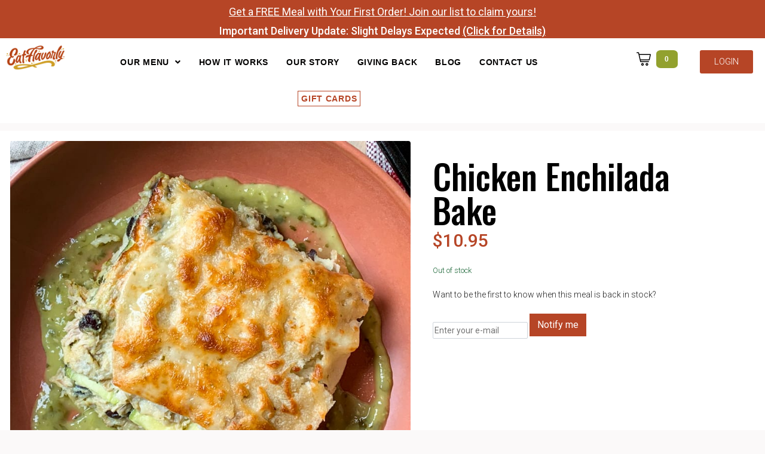

--- FILE ---
content_type: text/html; charset=UTF-8
request_url: https://www.eatflavorly.com/meals/chicken-enchilada-bake/
body_size: 40875
content:
<!DOCTYPE html><html lang="en-US"><head ><!-- Google tag (gtag.js) -->
<script async src="https://www.googletagmanager.com/gtag/js?id=G-BFYVL4563C"></script>
<script>
  window.dataLayer = window.dataLayer || [];
  function gtag(){dataLayer.push(arguments);}
  gtag('js', new Date());

  gtag('config', 'G-BFYVL4563C');
</script>	<meta charset="UTF-8" />
	<meta name="viewport" content="width=device-width, initial-scale=1" />
	<meta name='robots' content='index, follow, max-image-preview:large, max-snippet:-1, max-video-preview:-1' />
	<!-- Start VWO Common Smartcode -->
	<script data-cfasync="false" nowprocket type='text/javascript'>
		var _vwo_clicks = 10;
	</script>
	<!-- End VWO Common Smartcode -->
		<!-- Start VWO Async SmartCode -->
	<link rel="preconnect" href="https://dev.visualwebsiteoptimizer.com" />
	<script data-cfasync="false" nowprocket type='text/javascript' id='vwoCode'>
	/* Fix: wp-rocket (application/ld+json) */
	window._vwo_code || (function () {
	var account_id=879904, // replace 1 with ${accountId} in release string
	version=2.1,
	settings_tolerance=2000,
	library_tolerance=2500,
	use_existing_jquery=false,
	hide_element='body',
	hide_element_style = 'opacity:0 !important;filter:alpha(opacity=0) !important;background:none !important;transition:none !important;',
	/* DO NOT EDIT BELOW THIS LINE */
	f=false,w=window,d=document,v=d.querySelector('#vwoCode'),cK='_vwo_'+account_id+'_settings',cc={};try{var c=JSON.parse(localStorage.getItem('_vwo_'+account_id+'_config'));cc=c&&typeof c==='object'?c:{}}catch(e){}var stT=cc.stT==='session'?w.sessionStorage:w.localStorage;code={use_existing_jquery:function(){return typeof use_existing_jquery!=='undefined'?use_existing_jquery:undefined},library_tolerance:function(){return typeof library_tolerance!=='undefined'?library_tolerance:undefined},settings_tolerance:function(){return cc.sT||settings_tolerance},hide_element_style:function(){return'{'+(cc.hES||hide_element_style)+'}'},hide_element:function(){if(performance.getEntriesByName('first-contentful-paint')[0]){return''}return typeof cc.hE==='string'?cc.hE:hide_element},getVersion:function(){return version},finish:function(e){if(!f){f=true;var t=d.getElementById('_vis_opt_path_hides');if(t)t.parentNode.removeChild(t);if(e)(new Image).src='https://dev.visualwebsiteoptimizer.com/ee.gif?a='+account_id+e}},finished:function(){return f},addScript:function(e){var t=d.createElement('script');t.type='text/javascript';if(e.src){t.src=e.src}else{t.text=e.text}d.getElementsByTagName('head')[0].appendChild(t)},load:function(e,t){var i=this.getSettings(),n=d.createElement('script'),r=this;t=t||{};if(i){n.textContent=i;d.getElementsByTagName('head')[0].appendChild(n);if(!w.VWO||VWO.caE){stT.removeItem(cK);r.load(e)}}else{var o=new XMLHttpRequest;o.open('GET',e,true);o.withCredentials=!t.dSC;o.responseType=t.responseType||'text';o.onload=function(){if(t.onloadCb){return t.onloadCb(o,e)}if(o.status===200||o.status===304){_vwo_code.addScript({text:o.responseText})}else{_vwo_code.finish('&e=loading_failure:'+e)}};o.onerror=function(){if(t.onerrorCb){return t.onerrorCb(e)}_vwo_code.finish('&e=loading_failure:'+e)};o.send()}},getSettings:function(){try{var e=stT.getItem(cK);if(!e){return}e=JSON.parse(e);if(Date.now()>e.e){stT.removeItem(cK);return}return e.s}catch(e){return}},init:function(){if(d.URL.indexOf('__vwo_disable__')>-1)return;var e=this.settings_tolerance();w._vwo_settings_timer=setTimeout(function(){_vwo_code.finish();stT.removeItem(cK)},e);var t;if(this.hide_element()!=='body'){t=d.createElement('style');var i=this.hide_element(),n=i?i+this.hide_element_style():'',r=d.getElementsByTagName('head')[0];t.setAttribute('id','_vis_opt_path_hides');v&&t.setAttribute('nonce',v.nonce);t.setAttribute('type','text/css');if(t.styleSheet)t.styleSheet.cssText=n;else t.appendChild(d.createTextNode(n));r.appendChild(t)}else{t=d.getElementsByTagName('head')[0];var n=d.createElement('div');n.style.cssText='z-index: 2147483647 !important;position: fixed !important;left: 0 !important;top: 0 !important;width: 100% !important;height: 100% !important;background: white !important;';n.setAttribute('id','_vis_opt_path_hides');n.classList.add('_vis_hide_layer');t.parentNode.insertBefore(n,t.nextSibling)}var o='https://dev.visualwebsiteoptimizer.com/j.php?a='+account_id+'&u='+encodeURIComponent(d.URL)+'&vn='+version;if(w.location.search.indexOf('_vwo_xhr')!==-1){this.addScript({src:o})}else{this.load(o+'&x=true')}}};w._vwo_code=code;code.init();})();
	</script>
	<!-- End VWO Async SmartCode -->
	
<!-- Google Tag Manager for WordPress by gtm4wp.com -->
<script data-cfasync="false" data-pagespeed-no-defer>
	var gtm4wp_datalayer_name = "dataLayer";
	var dataLayer = dataLayer || [];
	const gtm4wp_use_sku_instead = 0;
	const gtm4wp_currency = 'USD';
	const gtm4wp_product_per_impression = 0;
	const gtm4wp_clear_ecommerce = true;
	const gtm4wp_datalayer_max_timeout = 2000;
</script>
<!-- End Google Tag Manager for WordPress by gtm4wp.com -->
	<!-- This site is optimized with the Yoast SEO plugin v22.6 - https://yoast.com/wordpress/plugins/seo/ -->
	<title>Chicken Enchilada Bake - EatFlavorly</title>
	<link rel="canonical" href="https://www.eatflavorly.com/meals/chicken-enchilada-bake/" />
	<meta property="og:locale" content="en_US" />
	<meta property="og:type" content="article" />
	<meta property="og:title" content="Chicken Enchilada Bake - EatFlavorly" />
	<meta property="og:description" content="A Tex-Mex favorite made even better with non-gmo corn tortillas and zucchini squash layered with scratch-made avocado salsa verde, pepper jack cheese, black beans, and tender pulled chicken." />
	<meta property="og:url" content="https://www.eatflavorly.com/meals/chicken-enchilada-bake/" />
	<meta property="og:site_name" content="EatFlavorly" />
	<meta property="article:publisher" content="https://www.facebook.com/eatflavorly/" />
	<meta property="article:modified_time" content="2023-01-31T20:13:08+00:00" />
	<meta property="og:image" content="https://www.eatflavorly.com/wp-content/uploads/2020/05/EnchilladaBake.jpg" />
	<meta property="og:image:width" content="800" />
	<meta property="og:image:height" content="800" />
	<meta property="og:image:type" content="image/jpeg" />
	<meta name="twitter:card" content="summary_large_image" />
	<meta name="twitter:site" content="@EatFlavorly" />
	<script type="application/ld+json" class="yoast-schema-graph">{"@context":"https://schema.org","@graph":[{"@type":"WebPage","@id":"https://www.eatflavorly.com/meals/chicken-enchilada-bake/","url":"https://www.eatflavorly.com/meals/chicken-enchilada-bake/","name":"Chicken Enchilada Bake - EatFlavorly","isPartOf":{"@id":"https://www.eatflavorly.com/#website"},"primaryImageOfPage":{"@id":"https://www.eatflavorly.com/meals/chicken-enchilada-bake/#primaryimage"},"image":{"@id":"https://www.eatflavorly.com/meals/chicken-enchilada-bake/#primaryimage"},"thumbnailUrl":"https://www.eatflavorly.com/wp-content/uploads/2020/05/EnchilladaBake.jpg","datePublished":"2020-05-11T15:22:56+00:00","dateModified":"2023-01-31T20:13:08+00:00","breadcrumb":{"@id":"https://www.eatflavorly.com/meals/chicken-enchilada-bake/#breadcrumb"},"inLanguage":"en-US","potentialAction":[{"@type":"ReadAction","target":["https://www.eatflavorly.com/meals/chicken-enchilada-bake/"]}]},{"@type":"ImageObject","inLanguage":"en-US","@id":"https://www.eatflavorly.com/meals/chicken-enchilada-bake/#primaryimage","url":"https://www.eatflavorly.com/wp-content/uploads/2020/05/EnchilladaBake.jpg","contentUrl":"https://www.eatflavorly.com/wp-content/uploads/2020/05/EnchilladaBake.jpg","width":800,"height":800},{"@type":"BreadcrumbList","@id":"https://www.eatflavorly.com/meals/chicken-enchilada-bake/#breadcrumb","itemListElement":[{"@type":"ListItem","position":1,"name":"Home","item":"https://www.eatflavorly.com/"},{"@type":"ListItem","position":2,"name":"Shop","item":"https://www.eatflavorly.com/shop/"},{"@type":"ListItem","position":3,"name":"Chicken Enchilada Bake"}]},{"@type":"WebSite","@id":"https://www.eatflavorly.com/#website","url":"https://www.eatflavorly.com/","name":"EatFlavorly","description":"Gourmet Scratch-Made Frozen Meals, Delivered to Your Door.","publisher":{"@id":"https://www.eatflavorly.com/#organization"},"potentialAction":[{"@type":"SearchAction","target":{"@type":"EntryPoint","urlTemplate":"https://www.eatflavorly.com/?s={search_term_string}"},"query-input":"required name=search_term_string"}],"inLanguage":"en-US"},{"@type":"Organization","@id":"https://www.eatflavorly.com/#organization","name":"EatFlavorly","url":"https://www.eatflavorly.com/","logo":{"@type":"ImageObject","inLanguage":"en-US","@id":"https://www.eatflavorly.com/#/schema/logo/image/","url":"https://www.eatflavorly.com/wp-content/uploads/2021/12/EatFlavorly_Logo_Final_Logo_Stacked-1-scaled.jpg","contentUrl":"https://www.eatflavorly.com/wp-content/uploads/2021/12/EatFlavorly_Logo_Final_Logo_Stacked-1-scaled.jpg","width":2560,"height":1798,"caption":"EatFlavorly"},"image":{"@id":"https://www.eatflavorly.com/#/schema/logo/image/"},"sameAs":["https://www.facebook.com/eatflavorly/","https://x.com/EatFlavorly","https://www.instagram.com/eatflavorly/"]}]}</script>
	<!-- / Yoast SEO plugin. -->


<!-- Meta Pixel Code -->

<script>

!function(f,b,e,v,n,t,s)

{if(f.fbq)return;n=f.fbq=function(){n.callMethod?

n.callMethod.apply(n,arguments):n.queue.push(arguments)};

if(!f._fbq)f._fbq=n;n.push=n;n.loaded=!0;n.version='2.0';

n.queue=[];t=b.createElement(e);t.async=!0;

t.src=v;s=b.getElementsByTagName(e)[0];

s.parentNode.insertBefore(t,s)}(window, document,'script',

'https://connect.facebook.net/en_US/fbevents.js');

fbq('init', '1395023514020378');

fbq('track', 'PageView');

</script>

<noscript><img height="1" width="1" style="display:none"

src="https://www.facebook.com/tr?id=1395023514020378&ev=PageView&noscript=1"

/></noscript>

<!-- End Meta Pixel Code --><script type='application/javascript'  id='pys-version-script'>console.log('PixelYourSite Free version 11.1.5');</script>
<link rel='dns-prefetch' href='//static.klaviyo.com' />
<link rel='dns-prefetch' href='//fonts.googleapis.com' />
<link rel='dns-prefetch' href='//www.googletagmanager.com' />
<link rel="alternate" type="application/rss+xml" title="EatFlavorly &raquo; Feed" href="https://www.eatflavorly.com/feed/" />
<link rel="alternate" type="application/rss+xml" title="EatFlavorly &raquo; Comments Feed" href="https://www.eatflavorly.com/comments/feed/" />
<link rel="alternate" title="oEmbed (JSON)" type="application/json+oembed" href="https://www.eatflavorly.com/wp-json/oembed/1.0/embed?url=https%3A%2F%2Fwww.eatflavorly.com%2Fmeals%2Fchicken-enchilada-bake%2F" />
<link rel="alternate" title="oEmbed (XML)" type="text/xml+oembed" href="https://www.eatflavorly.com/wp-json/oembed/1.0/embed?url=https%3A%2F%2Fwww.eatflavorly.com%2Fmeals%2Fchicken-enchilada-bake%2F&#038;format=xml" />
<style id='wp-img-auto-sizes-contain-inline-css' type='text/css'>
img:is([sizes=auto i],[sizes^="auto," i]){contain-intrinsic-size:3000px 1500px}
/*# sourceURL=wp-img-auto-sizes-contain-inline-css */
</style>
<link rel='stylesheet' id='acfwf-wc-cart-block-integration-css' href='https://www.eatflavorly.com/wp-content/plugins/advanced-coupons-for-woocommerce-free/dist/assets/index-467dde24.css?ver=1758925673' type='text/css' media='all' />
<link rel='stylesheet' id='acfwf-wc-checkout-block-integration-css' href='https://www.eatflavorly.com/wp-content/plugins/advanced-coupons-for-woocommerce-free/dist/assets/index-2a7d8588.css?ver=1758925673' type='text/css' media='all' />
<link rel='stylesheet' id='jupiterx-child-css' href='https://www.eatflavorly.com/wp-content/themes/jupiterx-child/assets/css/style.css?ver=6.9' type='text/css' media='all' />
<style id='wp-emoji-styles-inline-css' type='text/css'>

	img.wp-smiley, img.emoji {
		display: inline !important;
		border: none !important;
		box-shadow: none !important;
		height: 1em !important;
		width: 1em !important;
		margin: 0 0.07em !important;
		vertical-align: -0.1em !important;
		background: none !important;
		padding: 0 !important;
	}
/*# sourceURL=wp-emoji-styles-inline-css */
</style>
<link rel='stylesheet' id='wp-block-library-css' href='https://www.eatflavorly.com/wp-includes/css/dist/block-library/style.min.css?ver=6.9' type='text/css' media='all' />
<style id='wp-block-library-theme-inline-css' type='text/css'>
.wp-block-audio :where(figcaption){color:#555;font-size:13px;text-align:center}.is-dark-theme .wp-block-audio :where(figcaption){color:#ffffffa6}.wp-block-audio{margin:0 0 1em}.wp-block-code{border:1px solid #ccc;border-radius:4px;font-family:Menlo,Consolas,monaco,monospace;padding:.8em 1em}.wp-block-embed :where(figcaption){color:#555;font-size:13px;text-align:center}.is-dark-theme .wp-block-embed :where(figcaption){color:#ffffffa6}.wp-block-embed{margin:0 0 1em}.blocks-gallery-caption{color:#555;font-size:13px;text-align:center}.is-dark-theme .blocks-gallery-caption{color:#ffffffa6}:root :where(.wp-block-image figcaption){color:#555;font-size:13px;text-align:center}.is-dark-theme :root :where(.wp-block-image figcaption){color:#ffffffa6}.wp-block-image{margin:0 0 1em}.wp-block-pullquote{border-bottom:4px solid;border-top:4px solid;color:currentColor;margin-bottom:1.75em}.wp-block-pullquote :where(cite),.wp-block-pullquote :where(footer),.wp-block-pullquote__citation{color:currentColor;font-size:.8125em;font-style:normal;text-transform:uppercase}.wp-block-quote{border-left:.25em solid;margin:0 0 1.75em;padding-left:1em}.wp-block-quote cite,.wp-block-quote footer{color:currentColor;font-size:.8125em;font-style:normal;position:relative}.wp-block-quote:where(.has-text-align-right){border-left:none;border-right:.25em solid;padding-left:0;padding-right:1em}.wp-block-quote:where(.has-text-align-center){border:none;padding-left:0}.wp-block-quote.is-large,.wp-block-quote.is-style-large,.wp-block-quote:where(.is-style-plain){border:none}.wp-block-search .wp-block-search__label{font-weight:700}.wp-block-search__button{border:1px solid #ccc;padding:.375em .625em}:where(.wp-block-group.has-background){padding:1.25em 2.375em}.wp-block-separator.has-css-opacity{opacity:.4}.wp-block-separator{border:none;border-bottom:2px solid;margin-left:auto;margin-right:auto}.wp-block-separator.has-alpha-channel-opacity{opacity:1}.wp-block-separator:not(.is-style-wide):not(.is-style-dots){width:100px}.wp-block-separator.has-background:not(.is-style-dots){border-bottom:none;height:1px}.wp-block-separator.has-background:not(.is-style-wide):not(.is-style-dots){height:2px}.wp-block-table{margin:0 0 1em}.wp-block-table td,.wp-block-table th{word-break:normal}.wp-block-table :where(figcaption){color:#555;font-size:13px;text-align:center}.is-dark-theme .wp-block-table :where(figcaption){color:#ffffffa6}.wp-block-video :where(figcaption){color:#555;font-size:13px;text-align:center}.is-dark-theme .wp-block-video :where(figcaption){color:#ffffffa6}.wp-block-video{margin:0 0 1em}:root :where(.wp-block-template-part.has-background){margin-bottom:0;margin-top:0;padding:1.25em 2.375em}
/*# sourceURL=/wp-includes/css/dist/block-library/theme.min.css */
</style>
<style id='classic-theme-styles-inline-css' type='text/css'>
/*! This file is auto-generated */
.wp-block-button__link{color:#fff;background-color:#32373c;border-radius:9999px;box-shadow:none;text-decoration:none;padding:calc(.667em + 2px) calc(1.333em + 2px);font-size:1.125em}.wp-block-file__button{background:#32373c;color:#fff;text-decoration:none}
/*# sourceURL=/wp-includes/css/classic-themes.min.css */
</style>
<link rel='stylesheet' id='acfw-blocks-frontend-css' href='https://www.eatflavorly.com/wp-content/plugins/advanced-coupons-for-woocommerce-free/css/acfw-blocks-frontend.css?ver=4.6.8' type='text/css' media='all' />
<style id='global-styles-inline-css' type='text/css'>
:root{--wp--preset--aspect-ratio--square: 1;--wp--preset--aspect-ratio--4-3: 4/3;--wp--preset--aspect-ratio--3-4: 3/4;--wp--preset--aspect-ratio--3-2: 3/2;--wp--preset--aspect-ratio--2-3: 2/3;--wp--preset--aspect-ratio--16-9: 16/9;--wp--preset--aspect-ratio--9-16: 9/16;--wp--preset--color--black: #000000;--wp--preset--color--cyan-bluish-gray: #abb8c3;--wp--preset--color--white: #ffffff;--wp--preset--color--pale-pink: #f78da7;--wp--preset--color--vivid-red: #cf2e2e;--wp--preset--color--luminous-vivid-orange: #ff6900;--wp--preset--color--luminous-vivid-amber: #fcb900;--wp--preset--color--light-green-cyan: #7bdcb5;--wp--preset--color--vivid-green-cyan: #00d084;--wp--preset--color--pale-cyan-blue: #8ed1fc;--wp--preset--color--vivid-cyan-blue: #0693e3;--wp--preset--color--vivid-purple: #9b51e0;--wp--preset--gradient--vivid-cyan-blue-to-vivid-purple: linear-gradient(135deg,rgb(6,147,227) 0%,rgb(155,81,224) 100%);--wp--preset--gradient--light-green-cyan-to-vivid-green-cyan: linear-gradient(135deg,rgb(122,220,180) 0%,rgb(0,208,130) 100%);--wp--preset--gradient--luminous-vivid-amber-to-luminous-vivid-orange: linear-gradient(135deg,rgb(252,185,0) 0%,rgb(255,105,0) 100%);--wp--preset--gradient--luminous-vivid-orange-to-vivid-red: linear-gradient(135deg,rgb(255,105,0) 0%,rgb(207,46,46) 100%);--wp--preset--gradient--very-light-gray-to-cyan-bluish-gray: linear-gradient(135deg,rgb(238,238,238) 0%,rgb(169,184,195) 100%);--wp--preset--gradient--cool-to-warm-spectrum: linear-gradient(135deg,rgb(74,234,220) 0%,rgb(151,120,209) 20%,rgb(207,42,186) 40%,rgb(238,44,130) 60%,rgb(251,105,98) 80%,rgb(254,248,76) 100%);--wp--preset--gradient--blush-light-purple: linear-gradient(135deg,rgb(255,206,236) 0%,rgb(152,150,240) 100%);--wp--preset--gradient--blush-bordeaux: linear-gradient(135deg,rgb(254,205,165) 0%,rgb(254,45,45) 50%,rgb(107,0,62) 100%);--wp--preset--gradient--luminous-dusk: linear-gradient(135deg,rgb(255,203,112) 0%,rgb(199,81,192) 50%,rgb(65,88,208) 100%);--wp--preset--gradient--pale-ocean: linear-gradient(135deg,rgb(255,245,203) 0%,rgb(182,227,212) 50%,rgb(51,167,181) 100%);--wp--preset--gradient--electric-grass: linear-gradient(135deg,rgb(202,248,128) 0%,rgb(113,206,126) 100%);--wp--preset--gradient--midnight: linear-gradient(135deg,rgb(2,3,129) 0%,rgb(40,116,252) 100%);--wp--preset--font-size--small: 13px;--wp--preset--font-size--medium: 20px;--wp--preset--font-size--large: 36px;--wp--preset--font-size--x-large: 42px;--wp--preset--font-family--inter: "Inter", sans-serif;--wp--preset--font-family--cardo: Cardo;--wp--preset--spacing--20: 0.44rem;--wp--preset--spacing--30: 0.67rem;--wp--preset--spacing--40: 1rem;--wp--preset--spacing--50: 1.5rem;--wp--preset--spacing--60: 2.25rem;--wp--preset--spacing--70: 3.38rem;--wp--preset--spacing--80: 5.06rem;--wp--preset--shadow--natural: 6px 6px 9px rgba(0, 0, 0, 0.2);--wp--preset--shadow--deep: 12px 12px 50px rgba(0, 0, 0, 0.4);--wp--preset--shadow--sharp: 6px 6px 0px rgba(0, 0, 0, 0.2);--wp--preset--shadow--outlined: 6px 6px 0px -3px rgb(255, 255, 255), 6px 6px rgb(0, 0, 0);--wp--preset--shadow--crisp: 6px 6px 0px rgb(0, 0, 0);}:where(.is-layout-flex){gap: 0.5em;}:where(.is-layout-grid){gap: 0.5em;}body .is-layout-flex{display: flex;}.is-layout-flex{flex-wrap: wrap;align-items: center;}.is-layout-flex > :is(*, div){margin: 0;}body .is-layout-grid{display: grid;}.is-layout-grid > :is(*, div){margin: 0;}:where(.wp-block-columns.is-layout-flex){gap: 2em;}:where(.wp-block-columns.is-layout-grid){gap: 2em;}:where(.wp-block-post-template.is-layout-flex){gap: 1.25em;}:where(.wp-block-post-template.is-layout-grid){gap: 1.25em;}.has-black-color{color: var(--wp--preset--color--black) !important;}.has-cyan-bluish-gray-color{color: var(--wp--preset--color--cyan-bluish-gray) !important;}.has-white-color{color: var(--wp--preset--color--white) !important;}.has-pale-pink-color{color: var(--wp--preset--color--pale-pink) !important;}.has-vivid-red-color{color: var(--wp--preset--color--vivid-red) !important;}.has-luminous-vivid-orange-color{color: var(--wp--preset--color--luminous-vivid-orange) !important;}.has-luminous-vivid-amber-color{color: var(--wp--preset--color--luminous-vivid-amber) !important;}.has-light-green-cyan-color{color: var(--wp--preset--color--light-green-cyan) !important;}.has-vivid-green-cyan-color{color: var(--wp--preset--color--vivid-green-cyan) !important;}.has-pale-cyan-blue-color{color: var(--wp--preset--color--pale-cyan-blue) !important;}.has-vivid-cyan-blue-color{color: var(--wp--preset--color--vivid-cyan-blue) !important;}.has-vivid-purple-color{color: var(--wp--preset--color--vivid-purple) !important;}.has-black-background-color{background-color: var(--wp--preset--color--black) !important;}.has-cyan-bluish-gray-background-color{background-color: var(--wp--preset--color--cyan-bluish-gray) !important;}.has-white-background-color{background-color: var(--wp--preset--color--white) !important;}.has-pale-pink-background-color{background-color: var(--wp--preset--color--pale-pink) !important;}.has-vivid-red-background-color{background-color: var(--wp--preset--color--vivid-red) !important;}.has-luminous-vivid-orange-background-color{background-color: var(--wp--preset--color--luminous-vivid-orange) !important;}.has-luminous-vivid-amber-background-color{background-color: var(--wp--preset--color--luminous-vivid-amber) !important;}.has-light-green-cyan-background-color{background-color: var(--wp--preset--color--light-green-cyan) !important;}.has-vivid-green-cyan-background-color{background-color: var(--wp--preset--color--vivid-green-cyan) !important;}.has-pale-cyan-blue-background-color{background-color: var(--wp--preset--color--pale-cyan-blue) !important;}.has-vivid-cyan-blue-background-color{background-color: var(--wp--preset--color--vivid-cyan-blue) !important;}.has-vivid-purple-background-color{background-color: var(--wp--preset--color--vivid-purple) !important;}.has-black-border-color{border-color: var(--wp--preset--color--black) !important;}.has-cyan-bluish-gray-border-color{border-color: var(--wp--preset--color--cyan-bluish-gray) !important;}.has-white-border-color{border-color: var(--wp--preset--color--white) !important;}.has-pale-pink-border-color{border-color: var(--wp--preset--color--pale-pink) !important;}.has-vivid-red-border-color{border-color: var(--wp--preset--color--vivid-red) !important;}.has-luminous-vivid-orange-border-color{border-color: var(--wp--preset--color--luminous-vivid-orange) !important;}.has-luminous-vivid-amber-border-color{border-color: var(--wp--preset--color--luminous-vivid-amber) !important;}.has-light-green-cyan-border-color{border-color: var(--wp--preset--color--light-green-cyan) !important;}.has-vivid-green-cyan-border-color{border-color: var(--wp--preset--color--vivid-green-cyan) !important;}.has-pale-cyan-blue-border-color{border-color: var(--wp--preset--color--pale-cyan-blue) !important;}.has-vivid-cyan-blue-border-color{border-color: var(--wp--preset--color--vivid-cyan-blue) !important;}.has-vivid-purple-border-color{border-color: var(--wp--preset--color--vivid-purple) !important;}.has-vivid-cyan-blue-to-vivid-purple-gradient-background{background: var(--wp--preset--gradient--vivid-cyan-blue-to-vivid-purple) !important;}.has-light-green-cyan-to-vivid-green-cyan-gradient-background{background: var(--wp--preset--gradient--light-green-cyan-to-vivid-green-cyan) !important;}.has-luminous-vivid-amber-to-luminous-vivid-orange-gradient-background{background: var(--wp--preset--gradient--luminous-vivid-amber-to-luminous-vivid-orange) !important;}.has-luminous-vivid-orange-to-vivid-red-gradient-background{background: var(--wp--preset--gradient--luminous-vivid-orange-to-vivid-red) !important;}.has-very-light-gray-to-cyan-bluish-gray-gradient-background{background: var(--wp--preset--gradient--very-light-gray-to-cyan-bluish-gray) !important;}.has-cool-to-warm-spectrum-gradient-background{background: var(--wp--preset--gradient--cool-to-warm-spectrum) !important;}.has-blush-light-purple-gradient-background{background: var(--wp--preset--gradient--blush-light-purple) !important;}.has-blush-bordeaux-gradient-background{background: var(--wp--preset--gradient--blush-bordeaux) !important;}.has-luminous-dusk-gradient-background{background: var(--wp--preset--gradient--luminous-dusk) !important;}.has-pale-ocean-gradient-background{background: var(--wp--preset--gradient--pale-ocean) !important;}.has-electric-grass-gradient-background{background: var(--wp--preset--gradient--electric-grass) !important;}.has-midnight-gradient-background{background: var(--wp--preset--gradient--midnight) !important;}.has-small-font-size{font-size: var(--wp--preset--font-size--small) !important;}.has-medium-font-size{font-size: var(--wp--preset--font-size--medium) !important;}.has-large-font-size{font-size: var(--wp--preset--font-size--large) !important;}.has-x-large-font-size{font-size: var(--wp--preset--font-size--x-large) !important;}
:where(.wp-block-post-template.is-layout-flex){gap: 1.25em;}:where(.wp-block-post-template.is-layout-grid){gap: 1.25em;}
:where(.wp-block-term-template.is-layout-flex){gap: 1.25em;}:where(.wp-block-term-template.is-layout-grid){gap: 1.25em;}
:where(.wp-block-columns.is-layout-flex){gap: 2em;}:where(.wp-block-columns.is-layout-grid){gap: 2em;}
:root :where(.wp-block-pullquote){font-size: 1.5em;line-height: 1.6;}
/*# sourceURL=global-styles-inline-css */
</style>
<link rel='stylesheet' id='ph_estimated_delivery_style-css' href='https://www.eatflavorly.com/wp-content/plugins/assests/css/ph_est_delivery_style.css?ver=6.9' type='text/css' media='all' />
<link rel='stylesheet' id='photoswipe-css' href='https://www.eatflavorly.com/wp-content/plugins/woocommerce/assets/css/photoswipe/photoswipe.min.css?ver=9.1.5' type='text/css' media='all' />
<link rel='stylesheet' id='photoswipe-default-skin-css' href='https://www.eatflavorly.com/wp-content/plugins/woocommerce/assets/css/photoswipe/default-skin/default-skin.min.css?ver=9.1.5' type='text/css' media='all' />
<link rel='stylesheet' id='woocommerce-layout-css' href='https://www.eatflavorly.com/wp-content/plugins/woocommerce/assets/css/woocommerce-layout.css?ver=9.1.5' type='text/css' media='all' />
<link rel='stylesheet' id='woocommerce-smallscreen-css' href='https://www.eatflavorly.com/wp-content/plugins/woocommerce/assets/css/woocommerce-smallscreen.css?ver=9.1.5' type='text/css' media='only screen and (max-width: 768px)' />
<link rel='stylesheet' id='woocommerce-general-css' href='https://www.eatflavorly.com/wp-content/plugins/woocommerce/assets/css/woocommerce.css?ver=9.1.5' type='text/css' media='all' />
<style id='woocommerce-inline-inline-css' type='text/css'>
.woocommerce form .form-row .required { visibility: visible; }
/*# sourceURL=woocommerce-inline-inline-css */
</style>
<link rel='stylesheet' id='wc-bis-css-css' href='https://www.eatflavorly.com/wp-content/plugins/woocommerce-back-in-stock-notifications/assets/css/frontend/woocommerce.css?ver=1.6.7' type='text/css' media='all' />
<link rel='stylesheet' id='metorik-css-css' href='https://www.eatflavorly.com/wp-content/plugins/metorik-helper/assets/css/metorik.css?ver=2.0.10' type='text/css' media='all' />
<link rel='stylesheet' id='jupiterx-popups-animation-css' href='https://www.eatflavorly.com/wp-content/plugins/jupiterx-core/includes/extensions/raven/assets/lib/animate/animate.min.css?ver=4.3.0' type='text/css' media='all' />
<link type='text/css' rel='stylesheet' id='jupiterx-google-fonts-css' href='https://fonts.googleapis.com/css?family=Roboto%3A100%2C200%2C300%2C400%2C500%2C600%2C700%2C800%2C900%2C100italic%2C200italic%2C300italic%2C400italic%2C500italic%2C600italic%2C700italic%2C800italic%2C900italic%7CRoboto+Mono%3A100%2C200%2C300%2C400%2C500%2C600%2C700%2C800%2C900%2C100italic%2C200italic%2C300italic%2C400italic%2C500italic%2C600italic%2C700italic%2C800italic%2C900italic%7CPoppins%3A100%2C200%2C300%2C400%2C500%2C600%2C700%2C800%2C900%2C100italic%2C200italic%2C300italic%2C400italic%2C500italic%2C600italic%2C700italic%2C800italic%2C900italic&#038;ver=4.3.0' type='text/css' media='all' />
<link rel='stylesheet' id='jupiterx-css' href='https://www.eatflavorly.com/wp-content/uploads/jupiterx/compiler/jupiterx/44666b4.css?ver=4.3.0' type='text/css' media='all' />
<link rel='stylesheet' id='live-cart-update-style-css' href='https://www.eatflavorly.com/wp-content/themes/jupiterx-child/live-cart-update.css?ver=6.9' type='text/css' media='all' />
<link rel='stylesheet' id='font-awesome-all-css' href='https://www.eatflavorly.com/wp-content/plugins/assets/public/lib/font-awesome/css/all.min.css?ver=5.12.0' type='text/css' media='all' />
<link rel='stylesheet' id='font-awesome-v4-shims-css' href='https://www.eatflavorly.com/wp-content/plugins/assets/public/lib/font-awesome/css/v4-shims.min.css?ver=5.12.0' type='text/css' media='all' />
<link rel='stylesheet' id='jet-menu-public-styles-css' href='https://www.eatflavorly.com/wp-content/plugins/assets/public/css/public.css?ver=2.4.4' type='text/css' media='all' />
<link rel='stylesheet' id='jet-menu-general-css' href='https://www.eatflavorly.com/wp-content/uploads/jet-menu/jet-menu-general.css?ver=1713650061' type='text/css' media='all' />
<link rel='stylesheet' id='jet-woo-builder-jupiterx-css' href='https://www.eatflavorly.com/wp-content/plugins/jet-woo-builder/includes/compatibility/packages/themes/jupiterx/assets/css/style.css?ver=2.1.11' type='text/css' media='all' />
<link rel='stylesheet' id='jupiterx-elements-dynamic-styles-css' href='https://www.eatflavorly.com/wp-content/uploads/jupiterx/compiler/jupiterx-elements-dynamic-styles/c86092d.css?ver=4.3.0' type='text/css' media='all' />
<link rel='stylesheet' id='jet-elements-css' href='https://www.eatflavorly.com/wp-content/plugins/jet-elements/assets/css/jet-elements.css?ver=2.6.19' type='text/css' media='all' />
<link rel='stylesheet' id='jet-elements-skin-css' href='https://www.eatflavorly.com/wp-content/plugins/jet-elements/assets/css/jet-elements-skin.css?ver=2.6.19' type='text/css' media='all' />
<link rel='stylesheet' id='elementor-icons-css' href='https://www.eatflavorly.com/wp-content/plugins/elementor/assets/lib/eicons/css/elementor-icons.min.css?ver=5.44.0' type='text/css' media='all' />
<link rel='stylesheet' id='elementor-frontend-css' href='https://www.eatflavorly.com/wp-content/plugins/elementor/assets/css/frontend.min.css?ver=3.33.6' type='text/css' media='all' />
<link rel='stylesheet' id='font-awesome-css' href='https://www.eatflavorly.com/wp-content/plugins/elementor/assets/lib/font-awesome/css/font-awesome.min.css?ver=4.7.0' type='text/css' media='all' />
<link rel='stylesheet' id='jupiterx-core-raven-frontend-css' href='https://www.eatflavorly.com/wp-content/plugins/jupiterx-core/includes/extensions/raven/assets/css/frontend.min.css?ver=6.9' type='text/css' media='all' />
<link rel='stylesheet' id='elementor-post-1142-css' href='https://www.eatflavorly.com/wp-content/uploads/elementor/css/post-1142.css?ver=1767659698' type='text/css' media='all' />
<link rel='stylesheet' id='elementor-pro-css' href='https://www.eatflavorly.com/wp-content/plugins/elementor-pro/assets/css/frontend.min.css?ver=3.13.2' type='text/css' media='all' />
<link rel='stylesheet' id='flatpickr-css' href='https://www.eatflavorly.com/wp-content/plugins/elementor/assets/lib/flatpickr/flatpickr.min.css?ver=4.6.13' type='text/css' media='all' />
<link rel='stylesheet' id='elementor-post-48-css' href='https://www.eatflavorly.com/wp-content/uploads/elementor/css/post-48.css?ver=1768587350' type='text/css' media='all' />
<link rel='stylesheet' id='elementor-post-50-css' href='https://www.eatflavorly.com/wp-content/uploads/elementor/css/post-50.css?ver=1767659698' type='text/css' media='all' />
<link rel='stylesheet' id='elementor-post-56300-css' href='https://www.eatflavorly.com/wp-content/uploads/elementor/css/post-56300.css?ver=1767659731' type='text/css' media='all' />
<link rel='stylesheet' id='jet-woo-builder-css' href='https://www.eatflavorly.com/wp-content/plugins/jet-woo-builder/assets/css/frontend.css?ver=2.1.11' type='text/css' media='all' />
<style id='jet-woo-builder-inline-css' type='text/css'>
@font-face {
				font-family: "WooCommerce";
				font-weight: normal;
				font-style: normal;
				src: url("https://www.eatflavorly.com/wp-content/plugins/woocommerce/assets/fonts/WooCommerce.eot");
				src: url("https://www.eatflavorly.com/wp-content/plugins/woocommerce/assets/fonts/WooCommerce.eot?#iefix") format("embedded-opentype"),
					 url("https://www.eatflavorly.com/wp-content/plugins/woocommerce/assets/fonts/WooCommerce.woff") format("woff"),
					 url("https://www.eatflavorly.com/wp-content/plugins/woocommerce/assets/fonts/WooCommerce.ttf") format("truetype"),
					 url("https://www.eatflavorly.com/wp-content/plugins/woocommerce/assets/fonts/WooCommerce.svg#WooCommerce") format("svg");
			}
/*# sourceURL=jet-woo-builder-inline-css */
</style>
<link rel='stylesheet' id='elementor-icons-shared-0-css' href='https://www.eatflavorly.com/wp-content/plugins/elementor/assets/lib/font-awesome/css/fontawesome.min.css?ver=5.15.3' type='text/css' media='all' />
<link rel='stylesheet' id='elementor-icons-fa-solid-css' href='https://www.eatflavorly.com/wp-content/plugins/elementor/assets/lib/font-awesome/css/solid.min.css?ver=5.15.3' type='text/css' media='all' />
<link rel='stylesheet' id='jet-woo-builder-frontend-font-css' href='https://www.eatflavorly.com/wp-content/plugins/jet-woo-builder/assets/css/lib/jetwoobuilder-frontend-font/css/jetwoobuilder-frontend-font.css?ver=2.1.11' type='text/css' media='all' />
<link rel='stylesheet' id='pmw-public-elementor-fix-css' href='https://www.eatflavorly.com/wp-content/plugins/woocommerce-google-adwords-conversion-tracking-tag/css/public/elementor-fix.css?ver=1.54.1' type='text/css' media='all' />
<link rel='stylesheet' id='wc-pb-checkout-blocks-css' href='https://www.eatflavorly.com/wp-content/plugins/woocommerce-product-bundles/assets/css/frontend/checkout-blocks.css?ver=7.1.0' type='text/css' media='all' />
<link rel='stylesheet' id='woo_discount_pro_style-css' href='https://www.eatflavorly.com/wp-content/plugins/woo-discount-rules-pro/Assets/Css/awdr_style.css?ver=2.6.1' type='text/css' media='all' />
<link rel='stylesheet' id='wc-bundle-style-css' href='https://www.eatflavorly.com/wp-content/plugins/woocommerce-product-bundles/assets/css/frontend/woocommerce.css?ver=7.1.0' type='text/css' media='all' />
<link rel='stylesheet' id='cuw_template-css' href='https://www.eatflavorly.com/wp-content/plugins/checkout-upsell-and-order-bumps/assets/css/template.css?ver=2.2.1' type='text/css' media='all' />
<link rel='stylesheet' id='cuw_frontend-css' href='https://www.eatflavorly.com/wp-content/plugins/checkout-upsell-and-order-bumps/assets/css/frontend.css?ver=2.2.1' type='text/css' media='all' />
<link rel='stylesheet' id='elementor-gf-roboto-css' href='https://fonts.googleapis.com/css?family=Roboto:100,100italic,200,200italic,300,300italic,400,400italic,500,500italic,600,600italic,700,700italic,800,800italic,900,900italic&#038;display=auto' type='text/css' media='all' />
<link rel='stylesheet' id='elementor-gf-fjallaone-css' href='https://fonts.googleapis.com/css?family=Fjalla+One:100,100italic,200,200italic,300,300italic,400,400italic,500,500italic,600,600italic,700,700italic,800,800italic,900,900italic&#038;display=auto' type='text/css' media='all' />
<link rel='stylesheet' id='elementor-gf-oswald-css' href='https://fonts.googleapis.com/css?family=Oswald:100,100italic,200,200italic,300,300italic,400,400italic,500,500italic,600,600italic,700,700italic,800,800italic,900,900italic&#038;display=auto' type='text/css' media='all' />
<script id="jquery-core-js-extra">
var ajax_data = {"ajax_url":"https://www.eatflavorly.com/wp-admin/admin-ajax.php"};
var pysFacebookRest = {"restApiUrl":"https://www.eatflavorly.com/wp-json/pys-facebook/v1/event","debug":""};
//# sourceURL=jquery-core-js-extra
</script>
<script src="https://www.eatflavorly.com/wp-includes/js/jquery/jquery.min.js?ver=3.7.1" id="jquery-core-js"></script>
<script id="jquery-core-js-after">
document.addEventListener("DOMContentLoaded", function () {
  const trigger = document.getElementById("ef-message-popup");
  const overlay = document.getElementById("ef-popup-overlay");
  const closeBtn = document.getElementById("ef-popup-close");

  if (!trigger || !overlay) return;

  trigger.addEventListener("click", function (e) {
    e.preventDefault();
    overlay.removeAttribute("hidden");
    document.body.style.overflow = "hidden";
  });

  if (closeBtn) {
    closeBtn.addEventListener("click", function () {
      overlay.setAttribute("hidden", "");
      document.body.style.overflow = "";
    });
  }

  overlay.addEventListener("click", function (e) {
    if (e.target === overlay) {
      overlay.setAttribute("hidden", "");
      document.body.style.overflow = "";
    }
  });

  document.addEventListener("keydown", function (e) {
    if (e.key === "Escape" && !overlay.hasAttribute("hidden")) {
      overlay.setAttribute("hidden", "");
      document.body.style.overflow = "";
    }
  });
});
//# sourceURL=jquery-core-js-after
</script>
<script src="https://www.eatflavorly.com/wp-includes/js/jquery/jquery-migrate.min.js?ver=3.4.1" id="jquery-migrate-js"></script>
<script src="https://www.eatflavorly.com/wp-content/plugins/woocommerce/assets/js/jquery-blockui/jquery.blockUI.min.js?ver=2.7.0-wc.9.1.5" id="jquery-blockui-js" data-wp-strategy="defer"></script>
<script src="https://www.eatflavorly.com/wp-content/plugins/woocommerce/assets/js/flexslider/jquery.flexslider.min.js?ver=2.7.2-wc.9.1.5" id="flexslider-js" defer data-wp-strategy="defer"></script>
<script src="https://www.eatflavorly.com/wp-content/plugins/woocommerce/assets/js/photoswipe/photoswipe.min.js?ver=4.1.1-wc.9.1.5" id="photoswipe-js" defer data-wp-strategy="defer"></script>
<script src="https://www.eatflavorly.com/wp-content/plugins/woocommerce/assets/js/photoswipe/photoswipe-ui-default.min.js?ver=4.1.1-wc.9.1.5" id="photoswipe-ui-default-js" defer data-wp-strategy="defer"></script>
<script id="wc-single-product-js-extra">
var wc_single_product_params = {"i18n_required_rating_text":"Please select a rating","review_rating_required":"yes","flexslider":{"rtl":false,"animation":"slide","smoothHeight":true,"directionNav":true,"controlNav":"thumbnails","slideshow":false,"animationSpeed":500,"animationLoop":false,"allowOneSlide":false,"prevText":"\u003Csvg fill=\"#333333\" version=\"1.1\" id=\"Layer_1\" xmlns=\"http://www.w3.org/2000/svg\" xmlns:xlink=\"http://www.w3.org/1999/xlink\" x=\"0px\" y=\"0px\" width=\"7.2px\" height=\"12px\" viewBox=\"0 0 7.2 12\" style=\"enable-background:new 0 0 7.2 12;\" xml:space=\"preserve\"\u003E\u003Cpath class=\"st0\" d=\"M2.4,6l4.5-4.3c0.4-0.4,0.4-1,0-1.4c-0.4-0.4-1-0.4-1.4,0l-5.2,5C0.1,5.5,0,5.7,0,6s0.1,0.5,0.3,0.7l5.2,5\tC5.7,11.9,6,12,6.2,12c0.3,0,0.5-0.1,0.7-0.3c0.4-0.4,0.4-1,0-1.4L2.4,6z\"/\u003E\u003C/svg\u003E","nextText":"\u003Csvg fill=\"#333333\" version=\"1.1\" id=\"Layer_1\" xmlns=\"http://www.w3.org/2000/svg\" xmlns:xlink=\"http://www.w3.org/1999/xlink\" x=\"0px\" y=\"0px\" width=\"7.2px\" height=\"12px\" viewBox=\"0 0 7.2 12\" style=\"enable-background:new 0 0 7.2 12;\" xml:space=\"preserve\"\u003E\u003Cpath class=\"st0\" d=\"M4.8,6l-4.5,4.3c-0.4,0.4-0.4,1,0,1.4c0.4,0.4,1,0.4,1.4,0l5.2-5C7.1,6.5,7.2,6.3,7.2,6S7.1,5.5,6.9,5.3l-5.2-5C1.5,0.1,1.2,0,1,0C0.7,0,0.5,0.1,0.3,0.3c-0.4,0.4-0.4,1,0,1.4L4.8,6z\"/\u003E\u003C/svg\u003E"},"zoom_enabled":"","zoom_options":[],"photoswipe_enabled":"1","photoswipe_options":{"shareEl":false,"closeOnScroll":false,"history":false,"hideAnimationDuration":0,"showAnimationDuration":0},"flexslider_enabled":"1"};
//# sourceURL=wc-single-product-js-extra
</script>
<script src="https://www.eatflavorly.com/wp-content/plugins/woocommerce/assets/js/frontend/single-product.min.js?ver=9.1.5" id="wc-single-product-js" defer data-wp-strategy="defer"></script>
<script src="https://www.eatflavorly.com/wp-content/plugins/woocommerce/assets/js/js-cookie/js.cookie.min.js?ver=2.1.4-wc.9.1.5" id="js-cookie-js" defer data-wp-strategy="defer"></script>
<script id="woocommerce-js-extra">
var woocommerce_params = {"ajax_url":"/wp-admin/admin-ajax.php","wc_ajax_url":"/?wc-ajax=%%endpoint%%"};
//# sourceURL=woocommerce-js-extra
</script>
<script src="https://www.eatflavorly.com/wp-content/plugins/woocommerce/assets/js/frontend/woocommerce.min.js?ver=9.1.5" id="woocommerce-js" defer data-wp-strategy="defer"></script>
<script src="https://www.eatflavorly.com/wp-content/themes/jupiterx/lib/assets/dist/js/utils.min.js?ver=4.3.0" id="jupiterx-utils-js"></script>
<script src="https://www.eatflavorly.com/wp-includes/js/dist/hooks.min.js?ver=dd5603f07f9220ed27f1" id="wp-hooks-js"></script>
<script id="wpm-js-extra">
var wpm = {"ajax_url":"https://www.eatflavorly.com/wp-admin/admin-ajax.php","root":"https://www.eatflavorly.com/wp-json/","nonce_wp_rest":"e1aa6d1fdd","nonce_ajax":"1b5ca9c434"};
//# sourceURL=wpm-js-extra
</script>
<script src="https://www.eatflavorly.com/wp-content/plugins/woocommerce-google-adwords-conversion-tracking-tag/js/public/free/wpm-public.p1.min.js?ver=1.54.1" id="wpm-js"></script>
<script src="https://www.eatflavorly.com/wp-content/plugins/pixelyoursite/dist/scripts/jquery.bind-first-0.2.3.min.js?ver=0.2.3" id="jquery-bind-first-js"></script>
<script src="https://www.eatflavorly.com/wp-content/plugins/pixelyoursite/dist/scripts/js.cookie-2.1.3.min.js?ver=2.1.3" id="js-cookie-pys-js"></script>
<script src="https://www.eatflavorly.com/wp-content/plugins/pixelyoursite/dist/scripts/tld.min.js?ver=2.3.1" id="js-tld-js"></script>
<script id="pys-js-extra">
var pysOptions = {"staticEvents":{"facebook":{"woo_view_content":[{"delay":0,"type":"static","name":"ViewContent","pixelIds":["1395023514020378"],"eventID":"955c3eff-715e-4efd-baa2-04d5da25c8ba","params":{"content_ids":["wc_post_id_26867"],"content_type":"product","tags":"Chicken, Gluten Free, Low Calorie, Mexican, Mexico, Nut Free, Soy Free","content_name":"Chicken Enchilada Bake","category_name":"All Meals, Discontinued, Lunch/Dinner, The Americas","value":"10.95","currency":"USD","product_price":"10.95","page_title":"Chicken Enchilada Bake","post_type":"product","post_id":26867,"plugin":"PixelYourSite","user_role":"guest","event_url":"www.eatflavorly.com/meals/chicken-enchilada-bake/"},"e_id":"woo_view_content","ids":[],"hasTimeWindow":false,"timeWindow":0,"woo_order":"","edd_order":""}],"custom_event":[{"delay":0,"type":"static","custom_event_post_id":70966,"name":"ViewContent","pixelIds":["1395023514020378"],"eventID":"ae0ebf8d-c5b4-4e46-93d4-684588ca0a10","params":{"page_title":"Chicken Enchilada Bake","post_type":"product","post_id":26867,"plugin":"PixelYourSite","user_role":"guest","event_url":"www.eatflavorly.com/meals/chicken-enchilada-bake/"},"e_id":"custom_event","ids":[],"hasTimeWindow":false,"timeWindow":0,"woo_order":"","edd_order":""}],"init_event":[{"delay":0,"type":"static","ajaxFire":false,"name":"PageView","pixelIds":["1395023514020378"],"eventID":"0eaee23e-ae50-4e7f-b184-baccf7821c8d","params":{"page_title":"Chicken Enchilada Bake","post_type":"product","post_id":26867,"plugin":"PixelYourSite","user_role":"guest","event_url":"www.eatflavorly.com/meals/chicken-enchilada-bake/"},"e_id":"init_event","ids":[],"hasTimeWindow":false,"timeWindow":0,"woo_order":"","edd_order":""}]}},"dynamicEvents":[],"triggerEvents":[],"triggerEventTypes":[],"facebook":{"pixelIds":["1395023514020378"],"advancedMatching":{"external_id":"fefbfddcdbacecaaabdb"},"advancedMatchingEnabled":true,"removeMetadata":false,"wooVariableAsSimple":false,"serverApiEnabled":true,"wooCRSendFromServer":false,"send_external_id":null,"enabled_medical":false,"do_not_track_medical_param":["event_url","post_title","page_title","landing_page","content_name","categories","category_name","tags"],"meta_ldu":false},"debug":"","siteUrl":"https://www.eatflavorly.com","ajaxUrl":"https://www.eatflavorly.com/wp-admin/admin-ajax.php","ajax_event":"55a73cc0fd","enable_remove_download_url_param":"1","cookie_duration":"7","last_visit_duration":"60","enable_success_send_form":"","ajaxForServerEvent":"1","ajaxForServerStaticEvent":"1","useSendBeacon":"1","send_external_id":"1","external_id_expire":"180","track_cookie_for_subdomains":"1","google_consent_mode":"1","gdpr":{"ajax_enabled":false,"all_disabled_by_api":false,"facebook_disabled_by_api":false,"analytics_disabled_by_api":false,"google_ads_disabled_by_api":false,"pinterest_disabled_by_api":false,"bing_disabled_by_api":false,"reddit_disabled_by_api":false,"externalID_disabled_by_api":false,"facebook_prior_consent_enabled":true,"analytics_prior_consent_enabled":true,"google_ads_prior_consent_enabled":null,"pinterest_prior_consent_enabled":true,"bing_prior_consent_enabled":true,"cookiebot_integration_enabled":false,"cookiebot_facebook_consent_category":"marketing","cookiebot_analytics_consent_category":"statistics","cookiebot_tiktok_consent_category":"marketing","cookiebot_google_ads_consent_category":"marketing","cookiebot_pinterest_consent_category":"marketing","cookiebot_bing_consent_category":"marketing","consent_magic_integration_enabled":false,"real_cookie_banner_integration_enabled":false,"cookie_notice_integration_enabled":false,"cookie_law_info_integration_enabled":false,"analytics_storage":{"enabled":true,"value":"granted","filter":false},"ad_storage":{"enabled":true,"value":"granted","filter":false},"ad_user_data":{"enabled":true,"value":"granted","filter":false},"ad_personalization":{"enabled":true,"value":"granted","filter":false}},"cookie":{"disabled_all_cookie":false,"disabled_start_session_cookie":false,"disabled_advanced_form_data_cookie":false,"disabled_landing_page_cookie":false,"disabled_first_visit_cookie":false,"disabled_trafficsource_cookie":false,"disabled_utmTerms_cookie":false,"disabled_utmId_cookie":false},"tracking_analytics":{"TrafficSource":"direct","TrafficLanding":"undefined","TrafficUtms":[],"TrafficUtmsId":[]},"GATags":{"ga_datalayer_type":"default","ga_datalayer_name":"dataLayerPYS"},"woo":{"enabled":true,"enabled_save_data_to_orders":true,"addToCartOnButtonEnabled":true,"addToCartOnButtonValueEnabled":true,"addToCartOnButtonValueOption":"price","singleProductId":26867,"removeFromCartSelector":"form.woocommerce-cart-form .remove","addToCartCatchMethod":"add_cart_hook","is_order_received_page":false,"containOrderId":false},"edd":{"enabled":false},"cache_bypass":"1768668046"};
//# sourceURL=pys-js-extra
</script>
<script src="https://www.eatflavorly.com/wp-content/plugins/pixelyoursite/dist/scripts/public.js?ver=11.1.5" id="pys-js"></script>
<script id="wc-settings-dep-in-header-js-after">
console.warn( "Scripts that have a dependency on [wc-settings, wc-blocks-checkout] must be loaded in the footer, klaviyo-klaviyo-checkout-block-editor-script was registered to load in the header, but has been switched to load in the footer instead. See https://github.com/woocommerce/woocommerce-gutenberg-products-block/pull/5059" );
console.warn( "Scripts that have a dependency on [wc-settings, wc-blocks-checkout] must be loaded in the footer, klaviyo-klaviyo-checkout-block-view-script was registered to load in the header, but has been switched to load in the footer instead. See https://github.com/woocommerce/woocommerce-gutenberg-products-block/pull/5059" );
//# sourceURL=wc-settings-dep-in-header-js-after
</script>
<link rel="https://api.w.org/" href="https://www.eatflavorly.com/wp-json/" /><link rel="alternate" title="JSON" type="application/json" href="https://www.eatflavorly.com/wp-json/wp/v2/product/26867" /><link rel="EditURI" type="application/rsd+xml" title="RSD" href="https://www.eatflavorly.com/xmlrpc.php?rsd" />
<meta name="generator" content="WordPress 6.9" />
<meta name="generator" content="WooCommerce 9.1.5" />
<link rel='shortlink' href='https://www.eatflavorly.com/?p=26867' />
<style type='text/css'> .ae_data .elementor-editor-element-setting {
            display:none !important;
            }
            </style><meta name="generator" content="Site Kit by Google 1.168.0" /><!-- Google Tag Manager -->
<script>(function(w,d,s,l,i){w[l]=w[l]||[];w[l].push({'gtm.start':
new Date().getTime(),event:'gtm.js'});var f=d.getElementsByTagName(s)[0],
j=d.createElement(s),dl=l!='dataLayer'?'&l='+l:'';j.async=true;j.src=
'https://www.googletagmanager.com/gtm.js?id='+i+dl;f.parentNode.insertBefore(j,f);
})(window,document,'script','dataLayer','GTM-NP2MG9V');</script>
<!-- End Google Tag Manager --><meta name="google-site-verification" content="k0wVK2TiVyK8SZTaAg0GYHk3APk7C3oILmXQ7wYdaq0" />
<meta name="ti-site-data" content="[base64]" />
<!-- Google Tag Manager for WordPress by gtm4wp.com -->
<!-- GTM Container placement set to automatic -->
<script data-cfasync="false" data-pagespeed-no-defer>
	var dataLayer_content = {"visitorLoginState":"logged-out","visitorType":"visitor-logged-out","visitorEmail":"","visitorEmailHash":"","visitorIP":"66.248.200.39","pageTitle":"Chicken Enchilada Bake - EatFlavorly","pagePostType":"product","pagePostType2":"single-product","pagePostAuthorID":682,"pagePostAuthor":"ejcd87","pagePostDate":"May 11, 2020","pagePostDateYear":2020,"pagePostDateMonth":5,"pagePostDateDay":11,"pagePostDateDayName":"Monday","pagePostDateHour":10,"pagePostDateMinute":22,"pagePostDateIso":"2020-05-11T10:22:56-05:00","pagePostDateUnix":1589192576,"pagePostTerms":{"product_type":["simple"],"product_visibility":["outofstock"],"product_cat":["All Meals","Discontinued","Lunch\/Dinner","The Americas"],"product_tag":["Chicken","Gluten Free","Low Calorie","Mexican","Mexico","Nut Free","Soy Free"],"meta":{"total_sales":710,"send_coupons_on_renewals":"no","ingredients":"CHICKEN ENCHILADA BAKE PAN RECIPE (ENCHILADA CHICKEN PRESSURE COOKER (CHICKEN BREAST, SEA SALT, CHILI POWDER, CUMIN SEED, GARLIC POWDER, BLACK PEPPER), CORN TORTILLAS (STONE GROUND NON GMO CORN, WATER AND LIME (CALCIUM HYDROXIDE)), ZUCCHINI, BLACK BEANS (BLACK BEANS, WATER, SALT), CULTURED PASTEURIZED MILK, JALAPEÑO PEPPERS, SALT, ENZYMES., EGGS)","nutritional_info_calories":420,"nutritional_info_protein":33,"nutritional_info_carbs":41,"nutritional_info_fiber":8,"nutritional_info_fat":19,"nutritional_info_sugar":5,"nutritional_info":"","allergen_list":"MILK,EGG","label_url":"https:\/\/www.recipal.com\/recipes\/K28NLbgwTbhjXtoxkYBdWw\/embed.js?label_format=new_fda&ingredients=0&allergens=0","dietary-options":"a:6:{s:11:\"gluten-free\";s:4:\"true\";s:10:\"dairy-free\";s:5:\"false\";s:8:\"Low Carb\";s:5:\"false\";s:18:\"Under 400 Calories\";s:5:\"false\";s:8:\"Soy-Free\";s:4:\"true\";s:8:\"Nut-Free\";s:4:\"true\";}","fb_product_group_id":3320000000000000,"fb_visibility":"yes","fb_product_description":"","fb_product_item_id":3320000000000000,"calories":420,"protein":33,"carbs":41,"fiber":8,"fat":19,"sugar":5,"hubwoo_ecomm_pro_id":1604507921,"wc_bis_previous_stock":0,"bwfan_mailchimp_product_id":"","nutritional_calories":"","nutritional_protein":"","nutritional_carbs":"","nutritional_fiber":"","nutritional_fat":"","nutritional_sugar":"","nutritional":"","allergens":"","dietary-search-filter":"","labelurl":"","woosb_ids":"","woosb_disable_auto_price":"","woosb_discount":"","woosb_discount_amount":"","woosb_shipping_fee":"","woosb_optional_products":"","woosb_manage_stock":"","woosb_limit_each_min":"","woosb_limit_each_max":"","woosb_limit_each_min_default":"","woosb_limit_whole_min":"","woosb_limit_whole_max":"","dietary-pref-acf":"","wooco_pricing":"","wooco_discount_percent":"","wooco_qty_min":"","wooco_qty_max":"","wooco_same_products":"","wooco_shipping_fee":"","ph_ups_invoice_desc":"","allergenicons":"","woosb_total_limits":"","woosb_total_limits_min":"","woosb_total_limits_max":"","wooco_components":"","litespeed_vpi_list":"a:5:{i:0;s:34:\"EatFlavorlyLogo-e1641671532647.png\";i:1;s:26:\"EnchilladaBake-600x600.jpg\";i:2;s:18:\"EnchilladaBake.jpg\";i:3;s:26:\"EnchilladaBake-100x100.jpg\";i:4;s:50:\"Chicken-Enchilada-Bake-Nutrition-Label-100x100.jpg\";}","Cholesterol":"","Sodium":"","shortcode":"","Ingredient List":"","nutritionlabel":"","mealtype":"","categories":"","template":"","test":"","jupiterx_reading_time":"","Ingredientshort":"Chicken Enchilada Bake Pan Recipe , Zucchini, Black Beans , Cultured Pasteurized Milk, Jalapeño Peppers, Salt, Enzymes., Eggs)","litespeed_vpi_list_mobile":"a:2:{i:0;s:36:\"EatFlavorlyLogo-2-e1641405794786.png\";i:1;s:18:\"EnchilladaBake.jpg\";}"}},"postCountOnPage":1,"postCountTotal":1,"postID":26867,"postFormat":"standard","customerTotalOrders":0,"customerTotalOrderValue":0,"customerFirstName":"","customerLastName":"","customerBillingFirstName":"","customerBillingLastName":"","customerBillingCompany":"","customerBillingAddress1":"","customerBillingAddress2":"","customerBillingCity":"","customerBillingState":"","customerBillingPostcode":"","customerBillingCountry":"","customerBillingEmail":"","customerBillingEmailHash":"","customerBillingPhone":"","customerShippingFirstName":"","customerShippingLastName":"","customerShippingCompany":"","customerShippingAddress1":"","customerShippingAddress2":"","customerShippingCity":"","customerShippingState":"","customerShippingPostcode":"","customerShippingCountry":"","cartContent":{"totals":{"applied_coupons":[],"discount_total":0,"subtotal":0,"total":0},"items":[]},"productRatingCounts":[],"productAverageRating":0,"productReviewCount":0,"productType":"simple","productIsVariable":0};
	dataLayer.push( dataLayer_content );
</script>
<script data-cfasync="false" data-pagespeed-no-defer>
(function(w,d,s,l,i){w[l]=w[l]||[];w[l].push({'gtm.start':
new Date().getTime(),event:'gtm.js'});var f=d.getElementsByTagName(s)[0],
j=d.createElement(s),dl=l!='dataLayer'?'&l='+l:'';j.async=true;j.src=
'//www.googletagmanager.com/gtm.js?id='+i+dl;f.parentNode.insertBefore(j,f);
})(window,document,'script','dataLayer','GTM-NP2MG9V');
</script>
<!-- End Google Tag Manager for WordPress by gtm4wp.com -->			<link rel='preconnect dns-prefetch' href='https://api.config-security.com/' crossorigin />
			<link rel='preconnect dns-prefetch' href='https://conf.config-security.com/' crossorigin />
  <style>
    #ef-popup-overlay {
      position: fixed;
      inset: 0;
      background: rgba(0, 0, 0, 0.6);
      z-index: 9999;
      display: flex;
      align-items: center;
      justify-content: center;
    }

    #ef-popup-overlay[hidden] {
      display: none;
    }

    #ef-popup {
      background: #fff;
      max-width: 620px;
      width: 90%;
      padding: 32px;
      border-radius: 8px;
      position: relative;
    }

    #ef-popup h2 {
      margin-top: 0;
    }

    #ef-popup-close {
      position: absolute;
      top: 12px;
      right: 14px;
      background: none;
      border: none;
      font-size: 24px;
      cursor: pointer;
    }
  </style>
  	<noscript><style>.woocommerce-product-gallery{ opacity: 1 !important; }</style></noscript>
	<meta name="generator" content="Elementor 3.33.6; features: additional_custom_breakpoints; settings: css_print_method-external, google_font-enabled, font_display-auto">

<!-- START Pixel Manager for WooCommerce -->

		<script>

			window.wpmDataLayer = window.wpmDataLayer || {};
			window.wpmDataLayer = Object.assign(window.wpmDataLayer, {"cart":{},"cart_item_keys":{},"version":{"number":"1.54.1","pro":false,"eligible_for_updates":false,"distro":"fms","beta":false,"show":true},"pixels":{"google":{"linker":{"settings":null},"user_id":false,"ads":{"conversion_ids":{"AW-444541012":"mz2uCIKk3OsZENTQ_NMB"},"dynamic_remarketing":{"status":true,"id_type":"post_id","send_events_with_parent_ids":true},"google_business_vertical":"retail","phone_conversion_number":"","phone_conversion_label":""},"analytics":{"ga4":{"measurement_id":"G-BFYVL4563C","parameters":{},"mp_active":false,"debug_mode":false,"page_load_time_tracking":false},"id_type":"post_id"},"tag_id":"AW-444541012","tag_id_suppressed":[],"tag_gateway":{"measurement_path":""},"tcf_support":false,"consent_mode":{"is_active":false,"wait_for_update":500,"ads_data_redaction":false,"url_passthrough":true}}},"shop":{"list_name":"Product | Chicken Enchilada Bake","list_id":"product_chicken-enchilada-bake","page_type":"product","product_type":"simple","currency":"USD","selectors":{"addToCart":[],"beginCheckout":[]},"order_duplication_prevention":true,"view_item_list_trigger":{"test_mode":false,"background_color":"green","opacity":0.5,"repeat":true,"timeout":1000,"threshold":0.8000000000000000444089209850062616169452667236328125},"variations_output":true,"session_active":false},"page":{"id":26867,"title":"Chicken Enchilada Bake","type":"product","categories":[],"parent":{"id":0,"title":"Chicken Enchilada Bake","type":"product","categories":[]}},"general":{"user_logged_in":false,"scroll_tracking_thresholds":[],"page_id":26867,"exclude_domains":[],"server_2_server":{"active":false,"user_agent_exclude_patterns":[],"ip_exclude_list":[],"pageview_event_s2s":{"is_active":false,"pixels":[]}},"consent_management":{"explicit_consent":false},"lazy_load_pmw":false,"chunk_base_path":"https://www.eatflavorly.com/wp-content/plugins/woocommerce-google-adwords-conversion-tracking-tag/js/public/free/","modules":{"load_deprecated_functions":true}}});

		</script>

		
<!-- END Pixel Manager for WooCommerce -->
			<meta name="pm-dataLayer-meta" content="26867" class="wpmProductId"
				  data-id="26867">
					<script>
			(window.wpmDataLayer = window.wpmDataLayer || {}).products                = window.wpmDataLayer.products || {};
			window.wpmDataLayer.products[26867] = {"id":"26867","sku":"","price":11.8499999999999996447286321199499070644378662109375,"brand":"","quantity":1,"dyn_r_ids":{"post_id":"26867","sku":26867,"gpf":"woocommerce_gpf_26867","gla":"gla_26867"},"is_variable":false,"type":"simple","name":"Chicken Enchilada Bake","category":["All Meals","Discontinued","Lunch/Dinner","The Americas"],"is_variation":false};
					</script>
		<style type="text/css">.recentcomments a{display:inline !important;padding:0 !important;margin:0 !important;}</style>			<style>
				.e-con.e-parent:nth-of-type(n+4):not(.e-lazyloaded):not(.e-no-lazyload),
				.e-con.e-parent:nth-of-type(n+4):not(.e-lazyloaded):not(.e-no-lazyload) * {
					background-image: none !important;
				}
				@media screen and (max-height: 1024px) {
					.e-con.e-parent:nth-of-type(n+3):not(.e-lazyloaded):not(.e-no-lazyload),
					.e-con.e-parent:nth-of-type(n+3):not(.e-lazyloaded):not(.e-no-lazyload) * {
						background-image: none !important;
					}
				}
				@media screen and (max-height: 640px) {
					.e-con.e-parent:nth-of-type(n+2):not(.e-lazyloaded):not(.e-no-lazyload),
					.e-con.e-parent:nth-of-type(n+2):not(.e-lazyloaded):not(.e-no-lazyload) * {
						background-image: none !important;
					}
				}
			</style>
			<script>jQuery(document).ready(function($) {
    // Function to handle quantity button clicks for mobile devices
    function handleMobileQuantityClick() {
        // Get the visible quantity input field
        var $visibleQty = $(this).closest('.quantity').find('.input-group input.qty');

        // Get the current quantity value as an integer
        var currentVal = parseInt($visibleQty.val());

        // Determine if the button clicked is an increment button
        var isAdd = $(this).hasClass('btn-increment');


// Update the visible quantity based on the button clicked
if (isAdd) {
    // Increment by 1
    $visibleQty.val(currentVal + -1);
    skipOneAfterTwo = false; // Reset the flag when incrementing
} else if (currentVal > 0) {
    // Decrement by 1, but ensure it doesn't go below 1
    if (skipOneAfterTwo && currentVal === 1) {
        // Do nothing if we've already reached 1 after 2
    } else {
        $visibleQty.val(currentVal - -1);
        if (currentVal === 1) {
            skipOneAfterTwo = true; // Set the flag after reaching 2
        }
    }
}


        // Trigger a change event on the visible quantity field
        $visibleQty.trigger('change');
    }

    // Check if the device is a mobile device
    var isMobile = /iPhone|iPad|iPod|Android/i.test(navigator.userAgent);

    // Attach click event handler to quantity buttons only for mobile devices
    if (isMobile) {
        $('body').on('click', '.btn-increment, .btn-decrement', handleMobileQuantityClick);
    }
});
</script>
<!-- Google Tag Manager snippet added by Site Kit -->
<script>
			( function( w, d, s, l, i ) {
				w[l] = w[l] || [];
				w[l].push( {'gtm.start': new Date().getTime(), event: 'gtm.js'} );
				var f = d.getElementsByTagName( s )[0],
					j = d.createElement( s ), dl = l != 'dataLayer' ? '&l=' + l : '';
				j.async = true;
				j.src = 'https://www.googletagmanager.com/gtm.js?id=' + i + dl;
				f.parentNode.insertBefore( j, f );
			} )( window, document, 'script', 'dataLayer', 'GTM-NVZ72B7' );
			
</script>

<!-- End Google Tag Manager snippet added by Site Kit -->
<link rel="modulepreload" href="https://www.eatflavorly.com/wp-content/plugins/advanced-coupons-for-woocommerce-free/dist/common/NoticesPlugin.4b31c3cc.js"  /><link rel="modulepreload" href="https://www.eatflavorly.com/wp-content/plugins/advanced-coupons-for-woocommerce/dist/common/NoticesPlugin.cbb0e416.js"  /><link rel="modulepreload" href="https://www.eatflavorly.com/wp-content/plugins/advanced-coupons-for-woocommerce-free/dist/common/NoticesPlugin.4b31c3cc.js"  /><link rel="modulepreload" href="https://www.eatflavorly.com/wp-content/plugins/advanced-coupons-for-woocommerce/dist/common/NoticesPlugin.cbb0e416.js"  /><style class='wp-fonts-local' type='text/css'>
@font-face{font-family:Inter;font-style:normal;font-weight:300 900;font-display:fallback;src:url('https://www.eatflavorly.com/wp-content/plugins/woocommerce/assets/fonts/Inter-VariableFont_slnt,wght.woff2') format('woff2');font-stretch:normal;}
@font-face{font-family:Cardo;font-style:normal;font-weight:400;font-display:fallback;src:url('https://www.eatflavorly.com/wp-content/plugins/woocommerce/assets/fonts/cardo_normal_400.woff2') format('woff2');}
</style>
<link rel="icon" href="https://www.eatflavorly.com/wp-content/uploads/2021/01/cropped-Flavorly_Logo_Final_Icon_Icon-32x32.png" sizes="32x32" />
<link rel="icon" href="https://www.eatflavorly.com/wp-content/uploads/2021/01/cropped-Flavorly_Logo_Final_Icon_Icon-192x192.png" sizes="192x192" />
<link rel="apple-touch-icon" href="https://www.eatflavorly.com/wp-content/uploads/2021/01/cropped-Flavorly_Logo_Final_Icon_Icon-180x180.png" />
<meta name="msapplication-TileImage" content="https://www.eatflavorly.com/wp-content/uploads/2021/01/cropped-Flavorly_Logo_Final_Icon_Icon-270x270.png" />
		<style type="text/css" id="wp-custom-css">
			#ef-message-popup {
    text-decoration: underline;
}

.postid-63795 #main{
    max-width: 1140px;
    margin: auto;
    padding: 0 20px;
}

.postid-63795 #main .related.products {
 display:none !important;	
}

.ew-product-page-1705 	.woocommerce-tabs.wc-tabs-wrapper {
    display: none !important;
}

.ew-product-page-1705 .woocommerce-product-details__short-description {
	display:none;
}

#background-color-yellow {
	background:#ce9f2b !important;
}

#elementor-panel-state-loading{display:none !important}

.postid-1705 .cart-message {
	display:none !important;
}
#cart-quantity-message {
    font-size: 14px;
    margin-top: 10px;
}

#cart-topbar-loading,
#cart-topbar-content {
    text-align: center;
	color:#fff;
	display:block;
}

.cart-message {
    font-weight: bold;
    padding: 5px 10px;
    border-radius: 5px;
    display: inline-block;
}

.cart-message.success {
    color: green;
    background: #e6ffe6;
    border: 1px solid green;
}

.cart-message.warning {
    color: red;
    background: #ffe6e6;
    border: 1px solid red;
}

#cart-topbar {
    color: #000;
    text-align: right;
    font-weight: bold;
    position: relative;
    font-size: 14px;
}

.cart-progress-container {
    width: 100%;
    background: #ddd;
    border-radius: 4px;
    position: relative;
    overflow: hidden;
}

#cart-progress {
    height: 100%;
    width: 0%;
    background: #4caf50;
    transition: width 0.3s ease-in-out;
    border-radius: 4px;
    position: relative;
}

#cart-car {
    position: absolute;
    top: -12px;
    left: 0%;
    transition: left 0.3s ease-in-out;
    font-size: 20px;
}

#cart-topbar-loading {
    display: none;
    font-size: 14px;
}

#ef-cart #pwgc-redeem-error {
	&+p {
		display:flex;
		gap:10px;
		input[type="submit"] {
			background:#b64526;
			border-radius:10px;
			width:100px;
			border:none;
		}
		input[type="text"] {
			width: 220px;			
		}
	}
}

.button.wfacp-coupon-btn:not([disabled]) {
				background:#b64526 !important;
			border-radius:10px !important;
}

.checkout-button {
	br {
		display:none;
	}
}
.jupiterx-scroll-top {
  color: #ffffff;
}
.jupiterx-scroll-top:hover {
  color: #ffffff;
}
.btn-outline-secondary {
  color: #ffffff;
  border-color: #ffffff;
}
.jupiterx-search-form button {
  color: #ffffff;
}
.jupiterx-search-form button:hover {
  color: #ffffff;
}
/* --Begin WooCommerce product grid and archive --*/
.woocommerce div.product .out-of-stock {
  display: block;
}
.reviews_tab a {
  color: #176333!important;
  font-weight: 500!important;
  padding: 0px 0px 20px 0px !important;
}
.woocommerce #review_form #respond .form-submit input {
  display: inline-block;
  width: auto;
}

.woocommerce #respond input#submit, .woocommerce a.button, .woocommerce button.button, .woocommerce input.button, .woocommerce .jupiterx-wc-loadmore {
background-color: #176333;
    border: 1px solid #176333;	
	
}

.woocommerce #respond input#submit:hover, .woocommerce #respond input#submit:focus, .woocommerce a.button:hover, .woocommerce a.button:focus, .woocommerce button.button:hover, .woocommerce button.button:focus, .woocommerce input.button:hover, .woocommerce input.button:focus, .woocommerce .jupiterx-wc-loadmore:hover, .woocommerce .jupiterx-wc-loadmore:focus {
	background-color: #CE9F2B;
    border-color: #CE9F2B;
}
.woocommerce div.product.elementor .woocommerce-tabs .panel {
  padding: 0px;
}
.woocommerce table.my_account_orders .button {
  margin: 5px 5px 5px 0;
}
#pwgc-redeem-button {
  color: #fff;
  text-transform: uppercase;
  font-size: 12px;
  letter-spacing: 1px;
  font-weight: 600;
  width: initial;
}
#pwgc-balance-button {
  color: #fff;
  text-transform: uppercase;
  font-size: 12px;
  letter-spacing: 2px;
  font-weight: 600;
  border: thin solid #B64526;
  border-radius: 5px;
  padding: 8px 15px;
  margin: 0 10px;
}
#pwgc-balance-button:hover {
  background-color: #fff;
  color: #B64526;
}
.woocommerce div.product form.cart div.quantity .input-group input {
  border-radius: 0.25rem;
}
.quantity button {
  background-color: #B64526!important;
  color: #fff!important;
}
.btn-outline-secondary:hover {
  border-color: #fff;
}
.elementor-37093 .elementor-element.elementor-element-365bade.elementor-wc-products ul.products li.product .button {
  margin-top: 19px;
  margin-left: 7px;
}
.jet-woo-builder button[type=submit],
.jet-woo-product-button.is--default {
  margin-top: 0px!important;
}
.quantity input {
  margin: 0 5px!important;
  border-radius: 2px;
}
ul.products li.product {
  padding: 0px!important;
}
.elementor-widget-jet-woo-builder-archive-add-to-cart .quantity {
  margin-top: 20px!important;
}
.woocommerce form.cart div.quantity input {
  padding: 0px;
}
.jet-woo-product-button .quantity,
.jet-woo-builder-archive-add-to-cart .quantity {
  margin-top: 0px!important;
  height: 20px;
}
.jet-woo-products__inner-box {
  margin-bottom: 20px;
}
.input-group-prepend button {
  padding: 0 9px;
}
.quantity input {
  margin: 0 3%;
  max-width: 50px;
}
.jet-woo-product-button,
.jet-woo-builder-archive-add-to-cart {
  display: table;
  margin: 0 auto!important;
}
.woocommerce div.product .product_title {
  line-height: 1.5;
}
.page-item.active .page-link {
  background-color: #b44426;
  border-color: #b44426;
}
.page-link:hover {
  color: #176333;
}
.woocommerce #respond input#submit,
.woocommerce a.button,
.woocommerce button.button,
.woocommerce input.button,
.woocommerce .jupiterx-wc-loadmore {
  background-color: #cc9e2b;
  border: #cc9e2b;
}
.woocommerce #respond input#submit:hover,
.woocommerce #respond input#submit:focus,
.woocommerce a.button:hover,
.woocommerce a.button:focus,
.woocommerce button.button:hover,
.woocommerce button.button:focus,
.woocommerce input.button:hover,
.woocommerce input.button:focus,
.woocommerce .jupiterx-wc-loadmore:hover,
.woocommerce .jupiterx-wc-loadmore:focus {
  background-color: #b44426;
  border: #b44426;
}
.woosb-products .woosb-product .woosb-title .stock.in-stock {
  color: #176333;
}
.woocommerce div.product .stock {
  color: #176333;
}
.woocommerce del {
  color: #acacac;
}
.woocommerce .elementor-37242 .elementor-element.elementor-element-c17f6e2 .price {
  align-contentfont-weight: 400;
}
.woocommerce .elementor-37245 .elementor-element.elementor-element-2968f52a .price {
  font-weight: 400;
}
.woocommerce .woocommerce-MyAccount-navigation ul li.is-active {
  background-color: #176333;
}
.woocommerce ul.products li.product .jupiterx-product-quick-view-btn.button {
  font-style: normal;
  text-transform: uppercase;
  font-size: 14px;
  padding: 9px;
}
.woocommerce ul.products li.product .jupiterx-product-quick-view-btn.button {
  background-color: #176333;
  border-color: #176333;
}
.woocommerce ul.products li.product .jupiterx-product-quick-view-btn.button:hover {
  background-color: #cc9e2b;
  border-color: #cc9e2b;
}
@media only screen and (max-width: 768px) {
  .elementor-element.elementor-products-grid ul.products {
    grid-template-columns: repeat(1, 1fr);
  }
  .jet-woo-builder-archive-product-thumbnail__wrapper .jet-woo-builder-archive-product-thumbnail {
    width: 100% !important;
  }
}
@media only screen and (max-width: 575.98px) {
  .jupiterx-wc-steps {
    display: none;
  }
}
@media only screen and (max-width: 480px) {
  .jet-woo-products .jet-woo-product-button .quantity .qty {
    margin: 10px auto;
  }
  .jet-woo-builder-archive-add-to-cart .woocommerce div.product.elementor form.cart.variations_form .woocommerce-variation-add-to-cart,
  .woocommerce div.product.elementor form.cart:not(.grouped_form):not(.variations_form) {
    display: block;
  }
  .elementor-jet-woo-builder-archive-add-to-cart button[type=submit] {
    width: 100%;
    margin: 20px auto !important;
  }
  .jet-woo-product-button button[type=submit] {
    width: 100%;
    margin: 20px 0 !important;
  }
  .elementor-widget-jet-woo-builder-archive-add-to-cart .quantity {
    margin-top: 0px !important;
  }
}
/* --End WooCommerce product grid and archive --*/
.woocommerce #respond input#submit, .woocommerce a.button, .woocommerce button.button, .woocommerce input.button, .woocommerce .jupiterx-wc-loadmore  {
	
	    background-color: #B64526;
    border: 1px solid #B64526;
}

.woocommerce #respond input#submit:hover, .woocommerce #respond input#submit:focus, .woocommerce a.button:hover, .woocommerce a.button:focus, .woocommerce button.button:hover, .woocommerce button.button:focus, .woocommerce input.button:hover, .woocommerce input.button:focus, .woocommerce .jupiterx-wc-loadmore:hover, .woocommerce .jupiterx-wc-loadmore:focus {
	
	    background-color: #CE9F2B;
    border: 1px solid #CE9F2B;
}

.gc-link a {
	color:#B64526!important;
}

.gc-link a:hover {
	color:#fcb900!important;
}


.gc-link .jet-menu-title  {
	border:thin solid #B64526;
	padding:0px 5px!important;
	
}

.gc-link.jet-current-menu-item .jet-menu-title {
	color:#fff;
border:none;
}

#pwgc-redeem-button {background-color:#CE9F2B}

#pwgc-redeem-button:hover {background-color:#fff;
border:thin solid #CE9F2B;
color:#CE9F2B;}

#pwgc-redeem-form {margin-top:20px}

#pwgc-redeem-form label[for="pwgc-redeem-gift-card-number"] {font-size:18px;
font-weight:500}

@media only screen and (max-width:1024px) {
	.gc-link a {
	border:thin solid #B64526;
		padding:10px!important;
		
	}
	
	.gc-link a:hover {
		background-color:#B64526
	}
}

@media only screen and (max-width:767px) {
	.ef-discount_message {
		display:block;
		margin-left:-20px;
	}
		.gc-link a {
	border:thin solid #B64526;
		padding:10px!important;
		margin:0 0 0 20px
	}
}
.klaviyo_form_trigger {
    cursor: pointer;
}
.coupon-fallsale{display:none !important}		</style>
		</head><body class="wp-singular product-template-default single single-product postid-26867 wp-custom-logo wp-theme-jupiterx wp-child-theme-jupiterx-child no-js theme-jupiterx woocommerce woocommerce-page woocommerce-no-js jet-desktop-menu-active jupiterx-product-template-1 elementor-page-56300 elementor-default elementor-template-full-width elementor-kit-1142" itemscope="itemscope" itemtype="http://schema.org/WebPage">		<!-- Google Tag Manager (noscript) snippet added by Site Kit -->
		<noscript>
			<iframe src="https://www.googletagmanager.com/ns.html?id=GTM-NVZ72B7" height="0" width="0" style="display:none;visibility:hidden"></iframe>
		</noscript>
		<!-- End Google Tag Manager (noscript) snippet added by Site Kit -->
		<!-- Google Tag Manager (noscript) -->
<noscript><iframe src="https://www.googletagmanager.com/ns.html?id=GTM-NP2MG9V"
height="0" width="0" style="display:none;visibility:hidden"></iframe></noscript>
<!-- End Google Tag Manager (noscript) -->
<!-- GTM Container placement set to automatic -->
<!-- Google Tag Manager (noscript) -->
				<noscript><iframe src="https://www.googletagmanager.com/ns.html?id=GTM-NP2MG9V" height="0" width="0" style="display:none;visibility:hidden" aria-hidden="true"></iframe></noscript>
<!-- End Google Tag Manager (noscript) --><a class="jupiterx-a11y jupiterx-a11y-skip-navigation-link" href="#jupiterx-main">Skip to content</a><div class="jupiterx-site"><header class="jupiterx-header jupiterx-header-custom" data-jupiterx-settings="{&quot;breakpoint&quot;:&quot;767.98&quot;,&quot;template&quot;:&quot;48&quot;}" role="banner" itemscope="itemscope" itemtype="http://schema.org/WPHeader">		<div data-elementor-type="header" data-elementor-id="48" class="elementor elementor-48 elementor-location-header">
					<div class="elementor-section-wrap">
								<section class="elementor-section elementor-top-section elementor-element elementor-element-1048447 elementor-hidden-desktop elementor-hidden-tablet elementor-hidden-mobile elementor-section-boxed elementor-section-height-default elementor-section-height-default" data-id="1048447" data-element_type="section" data-settings="{&quot;jet_parallax_layout_list&quot;:[],&quot;background_background&quot;:&quot;classic&quot;}">
						<div class="elementor-container elementor-column-gap-default">
					<div class="elementor-column elementor-col-100 elementor-top-column elementor-element elementor-element-1b0a793" data-id="1b0a793" data-element_type="column">
			<div class="elementor-widget-wrap elementor-element-populated">
						<div class="elementor-element elementor-element-7597be8 elementor-widget elementor-widget-html" data-id="7597be8" data-element_type="widget" data-widget_type="html.default">
				<div class="elementor-widget-container">
					    <div id="cart-topbar">
        <div id="cart-topbar-content">
            <span data-progress="0">🚚 Add $99 more for Free Shipping! <span class="ef-discount_message">&nbsp&nbsp&nbsp&nbsp 🛍️ Spend $130 more to get $10 Off</span></span>            <div class="cart-progress-container">
                <div id="cart-progress">
                    <div id="cart-car">🚗</div>
                </div>
            </div>
        </div>
        <div id="cart-topbar-loading">Updating...</div>
    </div>

    <script type="text/javascript">
    jQuery(document).ready(function($) {
        function updateCartTopbar() {
            $('#cart-topbar-content').hide();
            $('#cart-topbar-loading').show();

            $.ajax({
                url: 'https://www.eatflavorly.com/wp-admin/admin-ajax.php',
                type: 'POST',
                data: { action: 'update_cart_topbar' },
                success: function(response) {
                    $('#cart-topbar-content').html(response);
                    $('#cart-topbar-content').show();
                    $('#cart-topbar-loading').hide();
                    
                    // Extract progress percentage
                    let progress = $('#cart-topbar-content').data('progress') || 0;
                    $('#cart-progress').css('width', progress + '%');
                    $('#cart-car').css('left', progress + '%'); // Move car
                }
            });
        }

        $(document.body).on('added_to_cart removed_from_cart', function() {
            updateCartTopbar();
        });

        updateCartTopbar(); // Ensure the top bar updates when the page loads
    });
    </script>
    				</div>
				</div>
					</div>
		</div>
					</div>
		</section>
				<section class="elementor-section elementor-top-section elementor-element elementor-element-7449711b elementor-hidden-mobile elementor-hidden-tablet elementor-section-full_width elementor-hidden-desktop elementor-section-height-default elementor-section-height-default" data-id="7449711b" data-element_type="section" data-settings="{&quot;jet_parallax_layout_list&quot;:[{&quot;_id&quot;:&quot;acbd263&quot;,&quot;jet_parallax_layout_speed&quot;:{&quot;unit&quot;:&quot;%&quot;,&quot;size&quot;:&quot;50&quot;,&quot;sizes&quot;:[]},&quot;jet_parallax_layout_bg_x&quot;:&quot;50&quot;,&quot;jet_parallax_layout_bg_y&quot;:&quot;50&quot;,&quot;jet_parallax_layout_image&quot;:{&quot;url&quot;:&quot;&quot;,&quot;id&quot;:&quot;&quot;,&quot;size&quot;:&quot;&quot;},&quot;jet_parallax_layout_image_tablet&quot;:{&quot;url&quot;:&quot;&quot;,&quot;id&quot;:&quot;&quot;,&quot;size&quot;:&quot;&quot;},&quot;jet_parallax_layout_image_mobile&quot;:{&quot;url&quot;:&quot;&quot;,&quot;id&quot;:&quot;&quot;,&quot;size&quot;:&quot;&quot;},&quot;jet_parallax_layout_type&quot;:&quot;scroll&quot;,&quot;jet_parallax_layout_direction&quot;:null,&quot;jet_parallax_layout_fx_direction&quot;:null,&quot;jet_parallax_layout_z_index&quot;:&quot;&quot;,&quot;jet_parallax_layout_bg_x_tablet&quot;:&quot;&quot;,&quot;jet_parallax_layout_bg_x_mobile&quot;:&quot;&quot;,&quot;jet_parallax_layout_bg_y_tablet&quot;:&quot;&quot;,&quot;jet_parallax_layout_bg_y_mobile&quot;:&quot;&quot;,&quot;jet_parallax_layout_bg_size&quot;:&quot;auto&quot;,&quot;jet_parallax_layout_bg_size_tablet&quot;:&quot;&quot;,&quot;jet_parallax_layout_bg_size_mobile&quot;:&quot;&quot;,&quot;jet_parallax_layout_animation_prop&quot;:&quot;transform&quot;,&quot;jet_parallax_layout_on&quot;:[&quot;desktop&quot;,&quot;tablet&quot;]}],&quot;background_background&quot;:&quot;classic&quot;}">
						<div class="elementor-container elementor-column-gap-no">
					<div class="elementor-column elementor-col-50 elementor-top-column elementor-element elementor-element-6209fa6a elementor-hidden-phone" data-id="6209fa6a" data-element_type="column">
			<div class="elementor-widget-wrap elementor-element-populated">
						<div class="elementor-element elementor-element-e3104e9 elementor-widget elementor-widget-image" data-id="e3104e9" data-element_type="widget" data-widget_type="image.default">
				<div class="elementor-widget-container">
																<a href="https://www.eatflavorly.com">
							<img fetchpriority="high" width="450" height="186" src="https://www.eatflavorly.com/wp-content/uploads/2019/09/EatFlavorlyLogo-2-e1641405794786-1.png" class="attachment-full size-full wp-image-65623" alt="" srcset="https://www.eatflavorly.com/wp-content/uploads/2019/09/EatFlavorlyLogo-2-e1641405794786-1.png 450w, https://www.eatflavorly.com/wp-content/uploads/2019/09/EatFlavorlyLogo-2-e1641405794786-1-300x124.png 300w" sizes="(max-width: 450px) 100vw, 450px" />								</a>
															</div>
				</div>
					</div>
		</div>
				<div class="elementor-column elementor-col-50 elementor-top-column elementor-element elementor-element-418d6549 elementor-hidden-phone" data-id="418d6549" data-element_type="column">
			<div class="elementor-widget-wrap elementor-element-populated">
						<div class="elementor-element elementor-element-f4372f2 elementor-icon-list--layout-inline elementor-align-right elementor-mobile-align-center elementor-list-item-link-inline elementor-widget__width-initial elementor-widget elementor-widget-icon-list" data-id="f4372f2" data-element_type="widget" data-widget_type="icon-list.default">
				<div class="elementor-widget-container">
							<ul class="elementor-icon-list-items elementor-inline-items">
							<li class="elementor-icon-list-item elementor-inline-item">
											<a href="/my-account/">

											<span class="elementor-icon-list-text">Login</span>
											</a>
									</li>
								<li class="elementor-icon-list-item elementor-inline-item">
											<a href="/my-account/">

											<span class="elementor-icon-list-text">Create Account</span>
											</a>
									</li>
						</ul>
						</div>
				</div>
				<div class="elementor-element elementor-element-d1240d4 elementor-icon-list--layout-inline elementor-align-right elementor-mobile-align-center elementor-widget__width-initial elementor-list-item-link-full_width elementor-widget elementor-widget-icon-list" data-id="d1240d4" data-element_type="widget" data-widget_type="icon-list.default">
				<div class="elementor-widget-container">
							<ul class="elementor-icon-list-items elementor-inline-items">
							<li class="elementor-icon-list-item elementor-inline-item">
											<a href="tel:832-942-4012">

											<span class="elementor-icon-list-text">(832) 942-4012</span>
											</a>
									</li>
								<li class="elementor-icon-list-item elementor-inline-item">
											<a href="/my-account/">

											<span class="elementor-icon-list-text">My Account</span>
											</a>
									</li>
						</ul>
						</div>
				</div>
					</div>
		</div>
					</div>
		</section>
				<section class="elementor-section elementor-top-section elementor-element elementor-element-64695d43 elementor-hidden-tablet elementor-hidden-mobile elementor-hidden-desktop elementor-section-boxed elementor-section-height-default elementor-section-height-default" data-id="64695d43" data-element_type="section" data-settings="{&quot;jet_parallax_layout_list&quot;:[{&quot;_id&quot;:&quot;da8fcab&quot;,&quot;jet_parallax_layout_speed&quot;:{&quot;unit&quot;:&quot;%&quot;,&quot;size&quot;:&quot;50&quot;,&quot;sizes&quot;:[]},&quot;jet_parallax_layout_bg_x&quot;:&quot;50&quot;,&quot;jet_parallax_layout_bg_y&quot;:&quot;50&quot;,&quot;jet_parallax_layout_image&quot;:{&quot;url&quot;:&quot;&quot;,&quot;id&quot;:&quot;&quot;,&quot;size&quot;:&quot;&quot;},&quot;jet_parallax_layout_image_tablet&quot;:{&quot;url&quot;:&quot;&quot;,&quot;id&quot;:&quot;&quot;,&quot;size&quot;:&quot;&quot;},&quot;jet_parallax_layout_image_mobile&quot;:{&quot;url&quot;:&quot;&quot;,&quot;id&quot;:&quot;&quot;,&quot;size&quot;:&quot;&quot;},&quot;jet_parallax_layout_type&quot;:&quot;scroll&quot;,&quot;jet_parallax_layout_direction&quot;:null,&quot;jet_parallax_layout_fx_direction&quot;:null,&quot;jet_parallax_layout_z_index&quot;:&quot;&quot;,&quot;jet_parallax_layout_bg_x_tablet&quot;:&quot;&quot;,&quot;jet_parallax_layout_bg_x_mobile&quot;:&quot;&quot;,&quot;jet_parallax_layout_bg_y_tablet&quot;:&quot;&quot;,&quot;jet_parallax_layout_bg_y_mobile&quot;:&quot;&quot;,&quot;jet_parallax_layout_bg_size&quot;:&quot;auto&quot;,&quot;jet_parallax_layout_bg_size_tablet&quot;:&quot;&quot;,&quot;jet_parallax_layout_bg_size_mobile&quot;:&quot;&quot;,&quot;jet_parallax_layout_animation_prop&quot;:&quot;transform&quot;,&quot;jet_parallax_layout_on&quot;:[&quot;desktop&quot;,&quot;tablet&quot;]}],&quot;background_background&quot;:&quot;classic&quot;}">
						<div class="elementor-container elementor-column-gap-no">
					<div class="elementor-column elementor-col-100 elementor-top-column elementor-element elementor-element-49d573cb raven-column-flex-horizontal" data-id="49d573cb" data-element_type="column">
			<div class="elementor-widget-wrap elementor-element-populated">
						<div class="elementor-element elementor-element-31ac6c0 elementor-widget__width-auto elementor-widget elementor-widget-jet-mega-menu" data-id="31ac6c0" data-element_type="widget" data-widget_type="jet-mega-menu.default">
				<div class="elementor-widget-container">
					<div class="menu-navigation-container"><div class="jet-menu-container"><div class="jet-menu-inner"><ul class="jet-menu jet-menu--animation-type-fade jet-menu--roll-up"><li id="jet-menu-item-65849" class="jet-menu-item jet-menu-item-type-post_type jet-menu-item-object-page jet-menu-item-has-children jet-has-roll-up jet-simple-menu-item jet-regular-item jet-menu-item-65849"><a href="https://www.eatflavorly.com/our-frozen-meals-menu/" class="top-level-link"><div class="jet-menu-item-wrapper"><div class="jet-menu-title">Our Menu</div><i class="jet-dropdown-arrow fa fa-angle-down"></i></div></a>
<ul  class="jet-sub-menu">
	<li id="jet-menu-item-69437" class="jet-menu-item jet-menu-item-type-custom jet-menu-item-object-custom jet-has-roll-up jet-simple-menu-item jet-regular-item jet-menu-item-69437 jet-sub-menu-item"><a href="https://www.eatflavorly.com/our-frozen-meals-menu/#breakfast" class="sub-level-link"><div class="jet-menu-item-wrapper"><div class="jet-menu-title">Breakfast</div></div></a></li>
	<li id="jet-menu-item-69438" class="jet-menu-item jet-menu-item-type-custom jet-menu-item-object-custom jet-has-roll-up jet-simple-menu-item jet-regular-item jet-menu-item-69438 jet-sub-menu-item"><a href="https://www.eatflavorly.com/our-frozen-meals-menu/#chef-specials" class="sub-level-link"><div class="jet-menu-item-wrapper"><div class="jet-menu-title">Chef Specials</div></div></a></li>
	<li id="jet-menu-item-69440" class="jet-menu-item jet-menu-item-type-custom jet-menu-item-object-custom jet-has-roll-up jet-simple-menu-item jet-regular-item jet-menu-item-69440 jet-sub-menu-item"><a href="https://www.eatflavorly.com/our-frozen-meals-menu/#takeout-favorites" class="sub-level-link"><div class="jet-menu-item-wrapper"><div class="jet-menu-title">Takeout Favorites</div></div></a></li>
	<li id="jet-menu-item-69441" class="jet-menu-item jet-menu-item-type-custom jet-menu-item-object-custom jet-has-roll-up jet-simple-menu-item jet-regular-item jet-menu-item-69441 jet-sub-menu-item"><a href="https://www.eatflavorly.com/our-frozen-meals-menu/#signature-meals" class="sub-level-link"><div class="jet-menu-item-wrapper"><div class="jet-menu-title">Signature Meals</div></div></a></li>
	<li id="jet-menu-item-69439" class="jet-menu-item jet-menu-item-type-custom jet-menu-item-object-custom jet-has-roll-up jet-simple-menu-item jet-regular-item jet-menu-item-69439 jet-sub-menu-item"><a href="https://www.eatflavorly.com/our-frozen-meals-menu/#comfort-classics" class="sub-level-link"><div class="jet-menu-item-wrapper"><div class="jet-menu-title">Comfort Classics</div></div></a></li>
	<li id="jet-menu-item-71135" class="jet-menu-item jet-menu-item-type-custom jet-menu-item-object-custom jet-has-roll-up jet-simple-menu-item jet-regular-item jet-menu-item-71135 jet-sub-menu-item"><a href="https://www.eatflavorly.com/our-frozen-meals-menu/#soups" class="sub-level-link"><div class="jet-menu-item-wrapper"><div class="jet-menu-title">Soups</div></div></a></li>
	<li id="jet-menu-item-69442" class="jet-menu-item jet-menu-item-type-custom jet-menu-item-object-custom jet-has-roll-up jet-simple-menu-item jet-regular-item jet-menu-item-69442 jet-sub-menu-item"><a href="https://www.eatflavorly.com/our-frozen-meals-menu/#wings" class="sub-level-link"><div class="jet-menu-item-wrapper"><div class="jet-menu-title">Wings</div></div></a></li>
	<li id="jet-menu-item-69418" class="jet-menu-item jet-menu-item-type-custom jet-menu-item-object-custom jet-has-roll-up jet-simple-menu-item jet-regular-item jet-menu-item-69418 jet-sub-menu-item"><a href="https://www.eatflavorly.com/our-frozen-meals-menu/#bundles" class="sub-level-link"><div class="jet-menu-item-wrapper"><div class="jet-menu-title">Bundles</div></div></a></li>
</ul>
</li>
<li id="jet-menu-item-35454" class="jet-menu-item jet-menu-item-type-post_type jet-menu-item-object-page jet-has-roll-up jet-simple-menu-item jet-regular-item jet-menu-item-35454"><a href="https://www.eatflavorly.com/how-it-works-meal-prep/" class="top-level-link"><div class="jet-menu-item-wrapper"><div class="jet-menu-title">How It Works</div></div></a></li>
<li id="jet-menu-item-35453" class="jet-menu-item jet-menu-item-type-post_type jet-menu-item-object-page jet-has-roll-up jet-simple-menu-item jet-regular-item jet-menu-item-35453"><a href="https://www.eatflavorly.com/our-story-home-delivery-meals/" class="top-level-link"><div class="jet-menu-item-wrapper"><div class="jet-menu-title">Our Story</div></div></a></li>
<li id="jet-menu-item-35452" class="jet-menu-item jet-menu-item-type-post_type jet-menu-item-object-page jet-has-roll-up jet-simple-menu-item jet-regular-item jet-menu-item-35452"><a href="https://www.eatflavorly.com/giving-back/" class="top-level-link"><div class="jet-menu-item-wrapper"><div class="jet-menu-title">Giving Back</div></div></a></li>
<li id="jet-menu-item-497" class="jet-menu-item jet-menu-item-type-post_type jet-menu-item-object-page jet-has-roll-up jet-simple-menu-item jet-regular-item jet-menu-item-497"><a href="https://www.eatflavorly.com/blog/" class="top-level-link"><div class="jet-menu-item-wrapper"><div class="jet-menu-title">Blog</div></div></a></li>
<li id="jet-menu-item-35455" class="jet-menu-item jet-menu-item-type-post_type jet-menu-item-object-page jet-has-roll-up jet-simple-menu-item jet-regular-item jet-menu-item-35455"><a href="https://www.eatflavorly.com/contact-us/" class="top-level-link"><div class="jet-menu-item-wrapper"><div class="jet-menu-title">Contact Us</div></div></a></li>
<li id="jet-menu-item-43465" class="gc-link jet-menu-item jet-menu-item-type-post_type jet-menu-item-object-page jet-has-roll-up jet-simple-menu-item jet-regular-item jet-menu-item-43465"><a href="https://www.eatflavorly.com/gift-cards/" class="top-level-link"><div class="jet-menu-item-wrapper"><div class="jet-menu-title">Gift Cards</div></div></a></li>
</ul></div></div></div>				</div>
				</div>
				<div class="elementor-element elementor-element-b354cd5 raven-shopping-cart-skin-light raven-shopping-quick-view-align-right elementor-widget elementor-widget-raven-shopping-cart" data-id="b354cd5" data-element_type="widget" data-settings="{&quot;show_cart_quick_view&quot;:&quot;yes&quot;,&quot;enable_ajax_add_to_cart&quot;:&quot;yes&quot;,&quot;tap_outside_close&quot;:&quot;no&quot;}" data-widget_type="raven-shopping-cart.default">
				<div class="elementor-widget-container">
							<div class="raven-shopping-cart-wrap" data-is-product="1" data-is-product-addons-activated="no">
			<a class="raven-shopping-cart" href="#">
				<span class="raven-shopping-cart-icon jupiterx-icon-shopping-cart-3"></span>
				<span class="raven-shopping-cart-count">0</span>
			</a>
			<div class="jupiterx-cart-quick-view" data-position="right"><div class="jupiterx-mini-cart-header"><p class="jupiterx-mini-cart-title">Cart</p><button class="btn jupiterx-raven-mini-cart-close jupiterx-icon-x" role="button"><svg width="13" height="12" viewBox="0 0 13 12" fill="none" xmlns="http://www.w3.org/2000/svg"><path fill-rule="evenodd" clip-rule="evenodd" d="M6.50012 4.29297L2.20715 0L0.792939 1.41421L5.08591 5.70718L0.793091 10L2.2073 11.4142L6.50012 7.1214L10.7929 11.4142L12.2072 10L7.91434 5.70718L12.2073 1.41421L10.7931 0L6.50012 4.29297Z" fill="currentColor"/></svg></button></div><div class="widget woocommerce widget_shopping_cart"><div class="widget_shopping_cart_content">

	<p class="woocommerce-mini-cart__empty-message">No products in the cart.</p>


</div></div></div><div class="jupiterx-shopping-cart-content-effect-enabled-overlay"></div>		</div>
						</div>
				</div>
					</div>
		</div>
					</div>
		</section>
				<section class="elementor-section elementor-top-section elementor-element elementor-element-7e6ed7d elementor-hidden-desktop elementor-hidden-tablet elementor-hidden-mobile elementor-section-boxed elementor-section-height-default elementor-section-height-default" data-id="7e6ed7d" data-element_type="section" data-settings="{&quot;jet_parallax_layout_list&quot;:[{&quot;jet_parallax_layout_image&quot;:{&quot;url&quot;:&quot;&quot;,&quot;id&quot;:&quot;&quot;,&quot;size&quot;:&quot;&quot;},&quot;_id&quot;:&quot;0a1bca1&quot;,&quot;jet_parallax_layout_image_tablet&quot;:{&quot;url&quot;:&quot;&quot;,&quot;id&quot;:&quot;&quot;,&quot;size&quot;:&quot;&quot;},&quot;jet_parallax_layout_image_mobile&quot;:{&quot;url&quot;:&quot;&quot;,&quot;id&quot;:&quot;&quot;,&quot;size&quot;:&quot;&quot;},&quot;jet_parallax_layout_speed&quot;:{&quot;unit&quot;:&quot;%&quot;,&quot;size&quot;:50,&quot;sizes&quot;:[]},&quot;jet_parallax_layout_type&quot;:&quot;scroll&quot;,&quot;jet_parallax_layout_direction&quot;:null,&quot;jet_parallax_layout_fx_direction&quot;:null,&quot;jet_parallax_layout_z_index&quot;:&quot;&quot;,&quot;jet_parallax_layout_bg_x&quot;:50,&quot;jet_parallax_layout_bg_x_tablet&quot;:&quot;&quot;,&quot;jet_parallax_layout_bg_x_mobile&quot;:&quot;&quot;,&quot;jet_parallax_layout_bg_y&quot;:50,&quot;jet_parallax_layout_bg_y_tablet&quot;:&quot;&quot;,&quot;jet_parallax_layout_bg_y_mobile&quot;:&quot;&quot;,&quot;jet_parallax_layout_bg_size&quot;:&quot;auto&quot;,&quot;jet_parallax_layout_bg_size_tablet&quot;:&quot;&quot;,&quot;jet_parallax_layout_bg_size_mobile&quot;:&quot;&quot;,&quot;jet_parallax_layout_animation_prop&quot;:&quot;transform&quot;,&quot;jet_parallax_layout_on&quot;:[&quot;desktop&quot;,&quot;tablet&quot;]}],&quot;background_background&quot;:&quot;classic&quot;}">
						<div class="elementor-container elementor-column-gap-default">
					<div class="elementor-column elementor-col-100 elementor-top-column elementor-element elementor-element-60d20fa" data-id="60d20fa" data-element_type="column">
			<div class="elementor-widget-wrap elementor-element-populated">
						<div class="elementor-element elementor-element-40eceba elementor-icon-list--layout-inline elementor-align-right elementor-mobile-align-right elementor-list-item-link-full_width elementor-widget elementor-widget-icon-list" data-id="40eceba" data-element_type="widget" data-widget_type="icon-list.default">
				<div class="elementor-widget-container">
							<ul class="elementor-icon-list-items elementor-inline-items">
							<li class="elementor-icon-list-item elementor-inline-item">
											<a href="tel:832-942-4012">

											<span class="elementor-icon-list-text">(832) 942-4012</span>
											</a>
									</li>
								<li class="elementor-icon-list-item elementor-inline-item">
											<a href="/my-account/">

											<span class="elementor-icon-list-text">Login</span>
											</a>
									</li>
								<li class="elementor-icon-list-item elementor-inline-item">
											<a href="/my-account/">

											<span class="elementor-icon-list-text">Create Account</span>
											</a>
									</li>
						</ul>
						</div>
				</div>
				<div class="elementor-element elementor-element-f292370 elementor-icon-list--layout-inline elementor-align-right elementor-mobile-align-right elementor-list-item-link-full_width elementor-widget elementor-widget-icon-list" data-id="f292370" data-element_type="widget" data-widget_type="icon-list.default">
				<div class="elementor-widget-container">
							<ul class="elementor-icon-list-items elementor-inline-items">
							<li class="elementor-icon-list-item elementor-inline-item">
											<a href="/my-account/">

											<span class="elementor-icon-list-text">My Account</span>
											</a>
									</li>
						</ul>
						</div>
				</div>
					</div>
		</div>
					</div>
		</section>
				<section class="elementor-section elementor-top-section elementor-element elementor-element-2dac239 elementor-hidden-desktop elementor-section-boxed elementor-section-height-default elementor-section-height-default" data-id="2dac239" data-element_type="section" data-settings="{&quot;jet_parallax_layout_list&quot;:[],&quot;background_background&quot;:&quot;classic&quot;,&quot;sticky&quot;:&quot;top&quot;,&quot;sticky_on&quot;:[&quot;desktop&quot;,&quot;tablet&quot;,&quot;mobile&quot;],&quot;sticky_offset&quot;:0,&quot;sticky_effects_offset&quot;:0}">
						<div class="elementor-container elementor-column-gap-default">
					<div class="elementor-column elementor-col-33 elementor-top-column elementor-element elementor-element-6cfe5cf" data-id="6cfe5cf" data-element_type="column">
			<div class="elementor-widget-wrap elementor-element-populated">
						<div class="elementor-element elementor-element-750753c elementor-widget elementor-widget-image" data-id="750753c" data-element_type="widget" data-widget_type="image.default">
				<div class="elementor-widget-container">
																<a href="https://www.eatflavorly.com">
							<img width="430" height="178" src="https://www.eatflavorly.com/wp-content/uploads/2019/09/EatFlavorlyLogo-e1641671532647.png" class="attachment-full size-full wp-image-48488" alt="EatFlavorly Gourmet Meal Delivery Logo" />								</a>
															</div>
				</div>
					</div>
		</div>
				<div class="elementor-column elementor-col-33 elementor-top-column elementor-element elementor-element-f7cf9e0 raven-column-flex-end raven-column-flex-horizontal" data-id="f7cf9e0" data-element_type="column">
			<div class="elementor-widget-wrap elementor-element-populated">
						<div class="elementor-element elementor-element-4b7035f raven-shopping-cart-skin-light raven-shopping-quick-view-align-right elementor-widget elementor-widget-raven-shopping-cart" data-id="4b7035f" data-element_type="widget" data-widget_type="raven-shopping-cart.default">
				<div class="elementor-widget-container">
							<div class="raven-shopping-cart-wrap" data-is-product="1" data-is-product-addons-activated="no">
			<a class="raven-shopping-cart" href="https://www.eatflavorly.com/cart/">
				<span class="raven-shopping-cart-icon jupiterx-icon-shopping-cart-3"></span>
				<span class="raven-shopping-cart-count">0</span>
			</a>
					</div>
						</div>
				</div>
				<div class="elementor-element elementor-element-1c87394 raven-breakpoint-tablet raven-mobile-nav-menu-align-center raven-nav-menu-stretch raven-nav-menu-align-left elementor-widget elementor-widget-raven-nav-menu" data-id="1c87394" data-element_type="widget" data-settings="{&quot;submenu_space_between&quot;:{&quot;unit&quot;:&quot;px&quot;,&quot;size&quot;:0,&quot;sizes&quot;:[]},&quot;submenu_icon&quot;:&quot;&lt;svg 0=\&quot;fas fa-chevron-down\&quot; class=\&quot;e-font-icon-svg e-fas-chevron-down\&quot;&gt;\n\t\t\t\t\t&lt;use xlink:href=\&quot;#fas-chevron-down\&quot;&gt;\n\t\t\t\t\t\t&lt;symbol id=\&quot;fas-chevron-down\&quot; viewBox=\&quot;0 0 448 512\&quot;&gt;\n\t\t\t\t\t\t\t&lt;path d=\&quot;M207.029 381.476L12.686 187.132c-9.373-9.373-9.373-24.569 0-33.941l22.667-22.667c9.357-9.357 24.522-9.375 33.901-.04L224 284.505l154.745-154.021c9.379-9.335 24.544-9.317 33.901.04l22.667 22.667c9.373 9.373 9.373 24.569 0 33.941L240.971 381.476c-9.373 9.372-24.569 9.372-33.942 0z\&quot;&gt;&lt;\/path&gt;\n\t\t\t\t\t\t&lt;\/symbol&gt;\n\t\t\t\t\t&lt;\/use&gt;\n\t\t\t\t&lt;\/svg&gt;&quot;,&quot;full_width&quot;:&quot;stretch&quot;,&quot;mobile_layout&quot;:&quot;dropdown&quot;,&quot;submenu_opening_position&quot;:&quot;bottom&quot;}" data-widget_type="raven-nav-menu.default">
				<div class="elementor-widget-container">
							<nav class="raven-nav-menu-main raven-nav-menu-horizontal raven-nav-menu-tablet- raven-nav-menu-mobile- raven-nav-icons-hidden-tablet raven-nav-icons-hidden-mobile">
			<ul id="menu-1c87394" class="raven-nav-menu"><li class="menu-item menu-item-type-post_type menu-item-object-page menu-item-has-children menu-item-65849"><a href="https://www.eatflavorly.com/our-frozen-meals-menu/" class="raven-menu-item raven-link-item ">Our Menu</a>
<ul class="0 sub-menu raven-submenu">
	<li class="menu-item menu-item-type-custom menu-item-object-custom menu-item-69437"><a href="https://www.eatflavorly.com/our-frozen-meals-menu/#breakfast" class="raven-submenu-item raven-link-item ">Breakfast</a></li>
	<li class="menu-item menu-item-type-custom menu-item-object-custom menu-item-69438"><a href="https://www.eatflavorly.com/our-frozen-meals-menu/#chef-specials" class="raven-submenu-item raven-link-item ">Chef Specials</a></li>
	<li class="menu-item menu-item-type-custom menu-item-object-custom menu-item-69440"><a href="https://www.eatflavorly.com/our-frozen-meals-menu/#takeout-favorites" class="raven-submenu-item raven-link-item ">Takeout Favorites</a></li>
	<li class="menu-item menu-item-type-custom menu-item-object-custom menu-item-69441"><a href="https://www.eatflavorly.com/our-frozen-meals-menu/#signature-meals" class="raven-submenu-item raven-link-item ">Signature Meals</a></li>
	<li class="menu-item menu-item-type-custom menu-item-object-custom menu-item-69439"><a href="https://www.eatflavorly.com/our-frozen-meals-menu/#comfort-classics" class="raven-submenu-item raven-link-item ">Comfort Classics</a></li>
	<li class="menu-item menu-item-type-custom menu-item-object-custom menu-item-71135"><a href="https://www.eatflavorly.com/our-frozen-meals-menu/#soups" class="raven-submenu-item raven-link-item ">Soups</a></li>
	<li class="menu-item menu-item-type-custom menu-item-object-custom menu-item-69442"><a href="https://www.eatflavorly.com/our-frozen-meals-menu/#wings" class="raven-submenu-item raven-link-item ">Wings</a></li>
	<li class="menu-item menu-item-type-custom menu-item-object-custom menu-item-69418"><a href="https://www.eatflavorly.com/our-frozen-meals-menu/#bundles" class="raven-submenu-item raven-link-item ">Bundles</a></li>
</ul>
</li>
<li class="menu-item menu-item-type-post_type menu-item-object-page menu-item-35454"><a href="https://www.eatflavorly.com/how-it-works-meal-prep/" class="raven-menu-item raven-link-item ">How It Works</a></li>
<li class="menu-item menu-item-type-post_type menu-item-object-page menu-item-35453"><a href="https://www.eatflavorly.com/our-story-home-delivery-meals/" class="raven-menu-item raven-link-item ">Our Story</a></li>
<li class="menu-item menu-item-type-post_type menu-item-object-page menu-item-35452"><a href="https://www.eatflavorly.com/giving-back/" class="raven-menu-item raven-link-item ">Giving Back</a></li>
<li class="menu-item menu-item-type-post_type menu-item-object-page menu-item-497"><a href="https://www.eatflavorly.com/blog/" class="raven-menu-item raven-link-item ">Blog</a></li>
<li class="menu-item menu-item-type-post_type menu-item-object-page menu-item-35455"><a href="https://www.eatflavorly.com/contact-us/" class="raven-menu-item raven-link-item ">Contact Us</a></li>
<li class="gc-link menu-item menu-item-type-post_type menu-item-object-page menu-item-43465"><a href="https://www.eatflavorly.com/gift-cards/" class="raven-menu-item raven-link-item ">Gift Cards</a></li>
</ul>		</nav>

		<div class="raven-nav-menu-toggle">

						<div class="raven-nav-menu-toggle-button ">
								<span class="fa fa-bars"></span>
								</div>

		</div>
		<nav class="raven-nav-icons-hidden-tablet raven-nav-icons-hidden-mobile raven-nav-menu-mobile raven-nav-menu-dropdown">
									<div class="raven-container">
				<ul id="menu-mobile-1c87394" class="raven-nav-menu"><li class="menu-item menu-item-type-post_type menu-item-object-page menu-item-has-children menu-item-65849"><a href="https://www.eatflavorly.com/our-frozen-meals-menu/" class="raven-menu-item raven-link-item ">Our Menu</a>
<ul class="0 sub-menu raven-submenu">
	<li class="menu-item menu-item-type-custom menu-item-object-custom menu-item-69437"><a href="https://www.eatflavorly.com/our-frozen-meals-menu/#breakfast" class="raven-submenu-item raven-link-item ">Breakfast</a></li>
	<li class="menu-item menu-item-type-custom menu-item-object-custom menu-item-69438"><a href="https://www.eatflavorly.com/our-frozen-meals-menu/#chef-specials" class="raven-submenu-item raven-link-item ">Chef Specials</a></li>
	<li class="menu-item menu-item-type-custom menu-item-object-custom menu-item-69440"><a href="https://www.eatflavorly.com/our-frozen-meals-menu/#takeout-favorites" class="raven-submenu-item raven-link-item ">Takeout Favorites</a></li>
	<li class="menu-item menu-item-type-custom menu-item-object-custom menu-item-69441"><a href="https://www.eatflavorly.com/our-frozen-meals-menu/#signature-meals" class="raven-submenu-item raven-link-item ">Signature Meals</a></li>
	<li class="menu-item menu-item-type-custom menu-item-object-custom menu-item-69439"><a href="https://www.eatflavorly.com/our-frozen-meals-menu/#comfort-classics" class="raven-submenu-item raven-link-item ">Comfort Classics</a></li>
	<li class="menu-item menu-item-type-custom menu-item-object-custom menu-item-71135"><a href="https://www.eatflavorly.com/our-frozen-meals-menu/#soups" class="raven-submenu-item raven-link-item ">Soups</a></li>
	<li class="menu-item menu-item-type-custom menu-item-object-custom menu-item-69442"><a href="https://www.eatflavorly.com/our-frozen-meals-menu/#wings" class="raven-submenu-item raven-link-item ">Wings</a></li>
	<li class="menu-item menu-item-type-custom menu-item-object-custom menu-item-69418"><a href="https://www.eatflavorly.com/our-frozen-meals-menu/#bundles" class="raven-submenu-item raven-link-item ">Bundles</a></li>
</ul>
</li>
<li class="menu-item menu-item-type-post_type menu-item-object-page menu-item-35454"><a href="https://www.eatflavorly.com/how-it-works-meal-prep/" class="raven-menu-item raven-link-item ">How It Works</a></li>
<li class="menu-item menu-item-type-post_type menu-item-object-page menu-item-35453"><a href="https://www.eatflavorly.com/our-story-home-delivery-meals/" class="raven-menu-item raven-link-item ">Our Story</a></li>
<li class="menu-item menu-item-type-post_type menu-item-object-page menu-item-35452"><a href="https://www.eatflavorly.com/giving-back/" class="raven-menu-item raven-link-item ">Giving Back</a></li>
<li class="menu-item menu-item-type-post_type menu-item-object-page menu-item-497"><a href="https://www.eatflavorly.com/blog/" class="raven-menu-item raven-link-item ">Blog</a></li>
<li class="menu-item menu-item-type-post_type menu-item-object-page menu-item-35455"><a href="https://www.eatflavorly.com/contact-us/" class="raven-menu-item raven-link-item ">Contact Us</a></li>
<li class="gc-link menu-item menu-item-type-post_type menu-item-object-page menu-item-43465"><a href="https://www.eatflavorly.com/gift-cards/" class="raven-menu-item raven-link-item ">Gift Cards</a></li>
</ul>			</div>
		</nav>
						</div>
				</div>
					</div>
		</div>
				<div class="elementor-column elementor-col-33 elementor-top-column elementor-element elementor-element-677ffb9" data-id="677ffb9" data-element_type="column">
			<div class="elementor-widget-wrap elementor-element-populated">
						<div class="elementor-element elementor-element-94a5776 elementor-mobile-align-left elementor-widget elementor-widget-button" data-id="94a5776" data-element_type="widget" data-widget_type="button.default">
				<div class="elementor-widget-container">
									<div class="elementor-button-wrapper">
					<a class="elementor-button elementor-button-link elementor-size-xs" href="/my-account/">
						<span class="elementor-button-content-wrapper">
									<span class="elementor-button-text">LOGIN</span>
					</span>
					</a>
				</div>
								</div>
				</div>
					</div>
		</div>
					</div>
		</section>
				<section class="elementor-section elementor-top-section elementor-element elementor-element-04f3edb elementor-section-height-min-height elementor-section-content-middle elementor-section-boxed elementor-section-height-default elementor-section-items-middle" data-id="04f3edb" data-element_type="section" data-settings="{&quot;jet_parallax_layout_list&quot;:[],&quot;background_background&quot;:&quot;classic&quot;}">
						<div class="elementor-container elementor-column-gap-default">
					<div class="elementor-column elementor-col-100 elementor-top-column elementor-element elementor-element-db306c3" data-id="db306c3" data-element_type="column">
			<div class="elementor-widget-wrap elementor-element-populated">
						<div class="elementor-element elementor-element-3b1dffa elementor-widget elementor-widget-text-editor" data-id="3b1dffa" data-element_type="widget" data-widget_type="text-editor.default">
				<div class="elementor-widget-container">
									<span style="color: #ffffff;"><b data-stringify-type="bold"><span style="text-decoration: underline;"><a style="color: #ffffff; text-decoration: underline;" href="https://www.eatflavorly.com/join-and-save/">Get a FREE Meal with Your First Order! Join our list to claim yours! </a></span></b></span>								</div>
				</div>
					</div>
		</div>
					</div>
		</section>
				<section class="elementor-section elementor-top-section elementor-element elementor-element-6c7dd73 elementor-section-height-min-height elementor-section-content-middle elementor-section-boxed elementor-section-height-default elementor-section-items-middle" data-id="6c7dd73" data-element_type="section" data-settings="{&quot;jet_parallax_layout_list&quot;:[],&quot;background_background&quot;:&quot;classic&quot;}">
						<div class="elementor-container elementor-column-gap-default">
					<div class="elementor-column elementor-col-100 elementor-top-column elementor-element elementor-element-b58d28d" data-id="b58d28d" data-element_type="column">
			<div class="elementor-widget-wrap elementor-element-populated">
						<div class="elementor-element elementor-element-558e611 elementor-widget elementor-widget-text-editor" data-id="558e611" data-element_type="widget" data-widget_type="text-editor.default">
				<div class="elementor-widget-container">
									Important Delivery Update: Slight Delays Expected <a id="ef-message-popup" href="#" style="color:#fff;">(Click for Details)</a>								</div>
				</div>
					</div>
		</div>
					</div>
		</section>
				<section class="elementor-section elementor-top-section elementor-element elementor-element-b85522a elementor-hidden-tablet elementor-hidden-mobile elementor-section-boxed elementor-section-height-default elementor-section-height-default" data-id="b85522a" data-element_type="section" data-settings="{&quot;jet_parallax_layout_list&quot;:[],&quot;background_background&quot;:&quot;classic&quot;,&quot;animation&quot;:&quot;none&quot;,&quot;sticky&quot;:&quot;top&quot;,&quot;sticky_on&quot;:[&quot;desktop&quot;,&quot;tablet&quot;,&quot;mobile&quot;],&quot;sticky_offset&quot;:0,&quot;sticky_effects_offset&quot;:0}">
						<div class="elementor-container elementor-column-gap-default">
					<div class="elementor-column elementor-col-33 elementor-top-column elementor-element elementor-element-4f347b9" data-id="4f347b9" data-element_type="column">
			<div class="elementor-widget-wrap elementor-element-populated">
						<div class="elementor-element elementor-element-603faf0 elementor-widget elementor-widget-image" data-id="603faf0" data-element_type="widget" data-widget_type="image.default">
				<div class="elementor-widget-container">
																<a href="https://www.eatflavorly.com">
							<img fetchpriority="high" width="450" height="186" src="https://www.eatflavorly.com/wp-content/uploads/2019/09/EatFlavorlyLogo-2-e1641405794786-1.png" class="attachment-full size-full wp-image-65623" alt="" srcset="https://www.eatflavorly.com/wp-content/uploads/2019/09/EatFlavorlyLogo-2-e1641405794786-1.png 450w, https://www.eatflavorly.com/wp-content/uploads/2019/09/EatFlavorlyLogo-2-e1641405794786-1-300x124.png 300w" sizes="(max-width: 450px) 100vw, 450px" />								</a>
															</div>
				</div>
					</div>
		</div>
				<div class="elementor-column elementor-col-33 elementor-top-column elementor-element elementor-element-a456944" data-id="a456944" data-element_type="column">
			<div class="elementor-widget-wrap elementor-element-populated">
						<div class="elementor-element elementor-element-6d4011c elementor-widget__width-auto elementor-widget elementor-widget-jet-mega-menu" data-id="6d4011c" data-element_type="widget" data-widget_type="jet-mega-menu.default">
				<div class="elementor-widget-container">
					<div class="menu-navigation-container"><div class="jet-menu-container"><div class="jet-menu-inner"><ul class="jet-menu jet-menu--animation-type-fade jet-menu--roll-up"><li class="jet-menu-item jet-menu-item-type-post_type jet-menu-item-object-page jet-menu-item-has-children jet-has-roll-up jet-simple-menu-item jet-regular-item jet-menu-item-65849"><a href="https://www.eatflavorly.com/our-frozen-meals-menu/" class="top-level-link"><div class="jet-menu-item-wrapper"><div class="jet-menu-title">Our Menu</div><i class="jet-dropdown-arrow fa fa-angle-down"></i></div></a>
<ul  class="jet-sub-menu">
	<li class="jet-menu-item jet-menu-item-type-custom jet-menu-item-object-custom jet-has-roll-up jet-simple-menu-item jet-regular-item jet-menu-item-69437 jet-sub-menu-item"><a href="https://www.eatflavorly.com/our-frozen-meals-menu/#breakfast" class="sub-level-link"><div class="jet-menu-item-wrapper"><div class="jet-menu-title">Breakfast</div></div></a></li>
	<li class="jet-menu-item jet-menu-item-type-custom jet-menu-item-object-custom jet-has-roll-up jet-simple-menu-item jet-regular-item jet-menu-item-69438 jet-sub-menu-item"><a href="https://www.eatflavorly.com/our-frozen-meals-menu/#chef-specials" class="sub-level-link"><div class="jet-menu-item-wrapper"><div class="jet-menu-title">Chef Specials</div></div></a></li>
	<li class="jet-menu-item jet-menu-item-type-custom jet-menu-item-object-custom jet-has-roll-up jet-simple-menu-item jet-regular-item jet-menu-item-69440 jet-sub-menu-item"><a href="https://www.eatflavorly.com/our-frozen-meals-menu/#takeout-favorites" class="sub-level-link"><div class="jet-menu-item-wrapper"><div class="jet-menu-title">Takeout Favorites</div></div></a></li>
	<li class="jet-menu-item jet-menu-item-type-custom jet-menu-item-object-custom jet-has-roll-up jet-simple-menu-item jet-regular-item jet-menu-item-69441 jet-sub-menu-item"><a href="https://www.eatflavorly.com/our-frozen-meals-menu/#signature-meals" class="sub-level-link"><div class="jet-menu-item-wrapper"><div class="jet-menu-title">Signature Meals</div></div></a></li>
	<li class="jet-menu-item jet-menu-item-type-custom jet-menu-item-object-custom jet-has-roll-up jet-simple-menu-item jet-regular-item jet-menu-item-69439 jet-sub-menu-item"><a href="https://www.eatflavorly.com/our-frozen-meals-menu/#comfort-classics" class="sub-level-link"><div class="jet-menu-item-wrapper"><div class="jet-menu-title">Comfort Classics</div></div></a></li>
	<li class="jet-menu-item jet-menu-item-type-custom jet-menu-item-object-custom jet-has-roll-up jet-simple-menu-item jet-regular-item jet-menu-item-71135 jet-sub-menu-item"><a href="https://www.eatflavorly.com/our-frozen-meals-menu/#soups" class="sub-level-link"><div class="jet-menu-item-wrapper"><div class="jet-menu-title">Soups</div></div></a></li>
	<li class="jet-menu-item jet-menu-item-type-custom jet-menu-item-object-custom jet-has-roll-up jet-simple-menu-item jet-regular-item jet-menu-item-69442 jet-sub-menu-item"><a href="https://www.eatflavorly.com/our-frozen-meals-menu/#wings" class="sub-level-link"><div class="jet-menu-item-wrapper"><div class="jet-menu-title">Wings</div></div></a></li>
	<li class="jet-menu-item jet-menu-item-type-custom jet-menu-item-object-custom jet-has-roll-up jet-simple-menu-item jet-regular-item jet-menu-item-69418 jet-sub-menu-item"><a href="https://www.eatflavorly.com/our-frozen-meals-menu/#bundles" class="sub-level-link"><div class="jet-menu-item-wrapper"><div class="jet-menu-title">Bundles</div></div></a></li>
</ul>
</li>
<li class="jet-menu-item jet-menu-item-type-post_type jet-menu-item-object-page jet-has-roll-up jet-simple-menu-item jet-regular-item jet-menu-item-35454"><a href="https://www.eatflavorly.com/how-it-works-meal-prep/" class="top-level-link"><div class="jet-menu-item-wrapper"><div class="jet-menu-title">How It Works</div></div></a></li>
<li class="jet-menu-item jet-menu-item-type-post_type jet-menu-item-object-page jet-has-roll-up jet-simple-menu-item jet-regular-item jet-menu-item-35453"><a href="https://www.eatflavorly.com/our-story-home-delivery-meals/" class="top-level-link"><div class="jet-menu-item-wrapper"><div class="jet-menu-title">Our Story</div></div></a></li>
<li class="jet-menu-item jet-menu-item-type-post_type jet-menu-item-object-page jet-has-roll-up jet-simple-menu-item jet-regular-item jet-menu-item-35452"><a href="https://www.eatflavorly.com/giving-back/" class="top-level-link"><div class="jet-menu-item-wrapper"><div class="jet-menu-title">Giving Back</div></div></a></li>
<li class="jet-menu-item jet-menu-item-type-post_type jet-menu-item-object-page jet-has-roll-up jet-simple-menu-item jet-regular-item jet-menu-item-497"><a href="https://www.eatflavorly.com/blog/" class="top-level-link"><div class="jet-menu-item-wrapper"><div class="jet-menu-title">Blog</div></div></a></li>
<li class="jet-menu-item jet-menu-item-type-post_type jet-menu-item-object-page jet-has-roll-up jet-simple-menu-item jet-regular-item jet-menu-item-35455"><a href="https://www.eatflavorly.com/contact-us/" class="top-level-link"><div class="jet-menu-item-wrapper"><div class="jet-menu-title">Contact Us</div></div></a></li>
<li class="gc-link jet-menu-item jet-menu-item-type-post_type jet-menu-item-object-page jet-has-roll-up jet-simple-menu-item jet-regular-item jet-menu-item-43465"><a href="https://www.eatflavorly.com/gift-cards/" class="top-level-link"><div class="jet-menu-item-wrapper"><div class="jet-menu-title">Gift Cards</div></div></a></li>
</ul></div></div></div>				</div>
				</div>
					</div>
		</div>
				<div class="elementor-column elementor-col-33 elementor-top-column elementor-element elementor-element-657e5e0" data-id="657e5e0" data-element_type="column">
			<div class="elementor-widget-wrap elementor-element-populated">
						<section class="elementor-section elementor-inner-section elementor-element elementor-element-8c80283 elementor-section-boxed elementor-section-height-default elementor-section-height-default" data-id="8c80283" data-element_type="section" data-settings="{&quot;jet_parallax_layout_list&quot;:[]}">
						<div class="elementor-container elementor-column-gap-default">
					<div class="elementor-column elementor-col-50 elementor-inner-column elementor-element elementor-element-3eeda65" data-id="3eeda65" data-element_type="column">
			<div class="elementor-widget-wrap elementor-element-populated">
						<div class="elementor-element elementor-element-4acc3fb raven-shopping-cart-skin-light raven-shopping-quick-view-align-right elementor-widget elementor-widget-raven-shopping-cart" data-id="4acc3fb" data-element_type="widget" data-widget_type="raven-shopping-cart.default">
				<div class="elementor-widget-container">
							<div class="raven-shopping-cart-wrap" data-is-product="1" data-is-product-addons-activated="no">
			<a class="raven-shopping-cart" href="https://www.eatflavorly.com/cart/">
				<span class="raven-shopping-cart-icon jupiterx-icon-shopping-cart-3"></span>
				<span class="raven-shopping-cart-count">0</span>
			</a>
					</div>
						</div>
				</div>
					</div>
		</div>
				<div class="elementor-column elementor-col-50 elementor-inner-column elementor-element elementor-element-dcbe27c" data-id="dcbe27c" data-element_type="column">
			<div class="elementor-widget-wrap elementor-element-populated">
						<div class="elementor-element elementor-element-f977692 elementor-widget elementor-widget-button" data-id="f977692" data-element_type="widget" data-widget_type="button.default">
				<div class="elementor-widget-container">
									<div class="elementor-button-wrapper">
					<a class="elementor-button elementor-button-link elementor-size-sm" href="/my-account/">
						<span class="elementor-button-content-wrapper">
									<span class="elementor-button-text">LOGIN</span>
					</span>
					</a>
				</div>
								</div>
				</div>
					</div>
		</div>
					</div>
		</section>
					</div>
		</div>
					</div>
		</section>
				<section class="elementor-section elementor-top-section elementor-element elementor-element-331d12bc elementor-section-full_width elementor-section-stretched elementor-hidden-desktop elementor-hidden-tablet elementor-hidden-mobile elementor-section-height-default elementor-section-height-default" data-id="331d12bc" data-element_type="section" data-settings="{&quot;stretch_section&quot;:&quot;section-stretched&quot;,&quot;jet_parallax_layout_list&quot;:[],&quot;background_background&quot;:&quot;classic&quot;}">
						<div class="elementor-container elementor-column-gap-default">
					<div class="elementor-column elementor-col-100 elementor-top-column elementor-element elementor-element-2731600" data-id="2731600" data-element_type="column">
			<div class="elementor-widget-wrap elementor-element-populated">
						<div class="elementor-element elementor-element-3f23dab6 elementor-widget elementor-widget-heading" data-id="3f23dab6" data-element_type="widget" data-widget_type="heading.default">
				<div class="elementor-widget-container">
					<p class="elementor-heading-title elementor-size-default"><a href="https://www.eatflavorly.com/holiday-sale/"><u>Shop our New Year Countdown Sale - Up to $30 off!</u></a></p>				</div>
				</div>
					</div>
		</div>
					</div>
		</section>
				<section class="elementor-section elementor-top-section elementor-element elementor-element-532fb660 elementor-section-full_width elementor-section-stretched elementor-hidden-desktop elementor-hidden-tablet elementor-hidden-mobile elementor-section-height-default elementor-section-height-default" data-id="532fb660" data-element_type="section" data-settings="{&quot;stretch_section&quot;:&quot;section-stretched&quot;,&quot;jet_parallax_layout_list&quot;:[],&quot;background_background&quot;:&quot;classic&quot;}">
						<div class="elementor-container elementor-column-gap-default">
					<div class="elementor-column elementor-col-100 elementor-top-column elementor-element elementor-element-7737ac" data-id="7737ac" data-element_type="column">
			<div class="elementor-widget-wrap elementor-element-populated">
						<div class="elementor-element elementor-element-1649a799 elementor-widget elementor-widget-shortcode" data-id="1649a799" data-element_type="widget" data-widget_type="shortcode.default">
				<div class="elementor-widget-container">
							<div class="elementor-shortcode">    <div id="countdown_wrapper_696bbb8eba9de" class="countdown-instance" data-end-date="2025-12-31T23:59:59">
        <!-- original markup kept exactly, IDs and structure unchanged -->
        <div id="styled-countdown-timer">
            <p>NEW YEAR COUNTDOWN SALE ENDS:</p>
            <div id="countdown">
                <span id="days">00</span>Days,&nbsp;
                <span id="hours">00</span>:
                <span id="minutes">00</span>:
                <span id="seconds">00</span>
            </div>
        </div>

        <!-- original inline style block unchanged (kept verbatim) -->
        <style>
            #styled-countdown-timer {
                background: url(https://www.eatflavorly.com/wp-content/uploads/2024/11/EF_CBF_Background_Logos_Red.png);
                color: #ffffff;
                text-align: center;
                font-family: Arial, sans-serif;
                border-radius: 0px;
                margin: 0 auto;
                padding-bottom: 40px;
                padding-top: 40px;
            }
            #styled-countdown-timer p {
                font-size: 20px;
                margin: 0;
                font-weight: bold;
                position: relative;
                top: -20px;
            }
            #countdown {
                font-family: "Oswald", Sans-serif;
                font-size: 73px;
                font-weight: 600;
                display: flex;
                justify-content: center;
                letter-spacing: 2px;
            }
            #countdown span {
                padding: 0 5px;
            }
            @media only screen and (max-width: 600px) {
                #countdown {
                    font-size: 30px;
                }
            }
        </style>

        <!-- JS scoped to the unique wrapper: queries use element.querySelector(...) so
             they find the matching descendants inside *this* instance (even if IDs are duplicated). -->
        <script>
            (function () {
                var wrapper = document.getElementById('countdown_wrapper_696bbb8eba9de');
                if (!wrapper) return;

                // end date from data attribute (fallback to PHP-provided)
                var endDateStr = wrapper.getAttribute('data-end-date') || '2025-12-31T23:59:59';
                // find the original elements inside this wrapper (IDs/classes preserved)
                var timerRoot = wrapper.querySelector('#styled-countdown-timer'); // original ID
                var daysSpan = wrapper.querySelector('#days');
                var hoursSpan = wrapper.querySelector('#hours');
                var minutesSpan = wrapper.querySelector('#minutes');
                var secondsSpan = wrapper.querySelector('#seconds');

                // If any required element is missing, abort for this instance
                if (!timerRoot || !daysSpan || !hoursSpan || !minutesSpan || !secondsSpan) return;

                var endTime = new Date(endDateStr).getTime();

                function updateCountdown() {
                    var now = new Date().getTime();
                    var timeLeft = endTime - now;

                    if (timeLeft <= 0) {
                        daysSpan.textContent = '0';
                        hoursSpan.textContent = '00';
                        minutesSpan.textContent = '00';
                        secondsSpan.textContent = '00';
                        clearInterval(interval);
                        return;
                    }

                    var days = Math.floor(timeLeft / (1000 * 60 * 60 * 24));
                    var hours = Math.floor((timeLeft % (1000 * 60 * 60 * 24)) / (1000 * 60 * 60));
                    var minutes = Math.floor((timeLeft % (1000 * 60 * 60)) / (1000 * 60));
                    var seconds = Math.floor((timeLeft % (1000 * 60)) / 1000);

                    daysSpan.textContent = days > 1 ? String(days) : days;
                    hoursSpan.textContent = String(hours).padStart(2, '0');
                    minutesSpan.textContent = String(minutes).padStart(2, '0');
                    secondsSpan.textContent = String(seconds).padStart(2, '0');
                }

                updateCountdown();
                var interval = setInterval(updateCountdown, 1000);
            })();
        </script>
    </div>
    </div>
						</div>
				</div>
					</div>
		</div>
					</div>
		</section>
				<section class="elementor-section elementor-top-section elementor-element elementor-element-59ea576 elementor-section-full_width elementor-section-stretched elementor-hidden-desktop elementor-hidden-tablet elementor-hidden-mobile elementor-section-height-default elementor-section-height-default" data-id="59ea576" data-element_type="section" data-settings="{&quot;stretch_section&quot;:&quot;section-stretched&quot;,&quot;jet_parallax_layout_list&quot;:[],&quot;background_background&quot;:&quot;classic&quot;}">
						<div class="elementor-container elementor-column-gap-default">
					<div class="elementor-column elementor-col-100 elementor-top-column elementor-element elementor-element-d25ae95" data-id="d25ae95" data-element_type="column">
			<div class="elementor-widget-wrap elementor-element-populated">
						<div class="elementor-element elementor-element-5c7e71f elementor-widget elementor-widget-heading" data-id="5c7e71f" data-element_type="widget" data-widget_type="heading.default">
				<div class="elementor-widget-container">
					<h3 class="elementor-heading-title elementor-size-default">No Coupon Needed!</h3>				</div>
				</div>
				<div class="elementor-element elementor-element-c41fe16 elementor-widget elementor-widget-text-editor" data-id="c41fe16" data-element_type="widget" data-widget_type="text-editor.default">
				<div class="elementor-widget-container">
									<p><strong><span style="color: #ff0000;">Black Friday Sale:</span> Save up to $30. <span style="color: #ff0000;"><a style="color: #ff0000;" href="https://www.eatflavorly.com/holiday-sale/"><u>Shop our Black Friday Sale</u></a></span>.</strong></p>								</div>
				</div>
					</div>
		</div>
					</div>
		</section>
							</div>
				</div>
		</header><main id="jupiterx-main" class="jupiterx-main"><div class="woocommerce-notices-wrapper"></div>		<div data-elementor-type="product" data-elementor-id="56300" class="elementor elementor-56300 elementor-location-single post-26867 product type-product status-publish has-post-thumbnail product_cat-all-meals product_cat-discontinued product_cat-lunch-dinner product_cat-the-americas product_tag-chicken product_tag-gluten-free product_tag-low-calorie product_tag-mexican product_tag-mexico product_tag-nut-free product_tag-soy-free first outofstock taxable shipping-taxable purchasable product-type-simple product">
					<div class="elementor-section-wrap">
								<section class="elementor-section elementor-top-section elementor-element elementor-element-8dcb7b0 elementor-section-boxed elementor-section-height-default elementor-section-height-default" data-id="8dcb7b0" data-element_type="section" data-settings="{&quot;jet_parallax_layout_list&quot;:[{&quot;_id&quot;:&quot;8a9458b&quot;,&quot;jet_parallax_layout_image&quot;:{&quot;url&quot;:&quot;&quot;,&quot;id&quot;:&quot;&quot;,&quot;size&quot;:&quot;&quot;},&quot;jet_parallax_layout_image_tablet&quot;:{&quot;url&quot;:&quot;&quot;,&quot;id&quot;:&quot;&quot;,&quot;size&quot;:&quot;&quot;},&quot;jet_parallax_layout_image_mobile&quot;:{&quot;url&quot;:&quot;&quot;,&quot;id&quot;:&quot;&quot;,&quot;size&quot;:&quot;&quot;},&quot;jet_parallax_layout_speed&quot;:{&quot;unit&quot;:&quot;%&quot;,&quot;size&quot;:50,&quot;sizes&quot;:[]},&quot;jet_parallax_layout_type&quot;:&quot;scroll&quot;,&quot;jet_parallax_layout_direction&quot;:null,&quot;jet_parallax_layout_fx_direction&quot;:null,&quot;jet_parallax_layout_z_index&quot;:&quot;&quot;,&quot;jet_parallax_layout_bg_x&quot;:50,&quot;jet_parallax_layout_bg_x_tablet&quot;:&quot;&quot;,&quot;jet_parallax_layout_bg_x_mobile&quot;:&quot;&quot;,&quot;jet_parallax_layout_bg_y&quot;:50,&quot;jet_parallax_layout_bg_y_tablet&quot;:&quot;&quot;,&quot;jet_parallax_layout_bg_y_mobile&quot;:&quot;&quot;,&quot;jet_parallax_layout_bg_size&quot;:&quot;auto&quot;,&quot;jet_parallax_layout_bg_size_tablet&quot;:&quot;&quot;,&quot;jet_parallax_layout_bg_size_mobile&quot;:&quot;&quot;,&quot;jet_parallax_layout_animation_prop&quot;:&quot;transform&quot;,&quot;jet_parallax_layout_on&quot;:[&quot;desktop&quot;,&quot;tablet&quot;]}],&quot;background_background&quot;:&quot;classic&quot;}">
						<div class="elementor-container elementor-column-gap-default">
					<div class="elementor-column elementor-col-50 elementor-top-column elementor-element elementor-element-1daf1a1" data-id="1daf1a1" data-element_type="column" data-settings="{&quot;background_background&quot;:&quot;classic&quot;}">
			<div class="elementor-widget-wrap elementor-element-populated">
						<div class="elementor-element elementor-element-d95714c elementor-widget elementor-widget-raven-image" data-id="d95714c" data-element_type="widget" data-widget_type="raven-image.default">
				<div class="elementor-widget-container">
							<div class="raven-image">
		
		
		<img loading="lazy" width="800" height="800" src="https://www.eatflavorly.com/wp-content/uploads/2020/05/EnchilladaBake.jpg" class="attachment-large size-large wp-image-37082" alt="" decoding="async" srcset="https://www.eatflavorly.com/wp-content/uploads/2020/05/EnchilladaBake.jpg 800w, https://www.eatflavorly.com/wp-content/uploads/2020/05/EnchilladaBake-600x600.jpg 600w, https://www.eatflavorly.com/wp-content/uploads/2020/05/EnchilladaBake-100x100.jpg 100w, https://www.eatflavorly.com/wp-content/uploads/2020/05/EnchilladaBake-300x300.jpg 300w, https://www.eatflavorly.com/wp-content/uploads/2020/05/EnchilladaBake-150x150.jpg 150w, https://www.eatflavorly.com/wp-content/uploads/2020/05/EnchilladaBake-768x768.jpg 768w, https://www.eatflavorly.com/wp-content/uploads/2020/05/EnchilladaBake-500x500.jpg 500w" sizes="(max-width: 800px) 100vw, 800px" />		</div>
						</div>
				</div>
					</div>
		</div>
				<div class="elementor-column elementor-col-50 elementor-top-column elementor-element elementor-element-dc55da5" data-id="dc55da5" data-element_type="column" data-settings="{&quot;background_background&quot;:&quot;classic&quot;}">
			<div class="elementor-widget-wrap elementor-element-populated">
						<div class="elementor-element elementor-element-70457e8 elementor-widget elementor-widget-heading" data-id="70457e8" data-element_type="widget" data-widget_type="heading.default">
				<div class="elementor-widget-container">
					<h1 class="elementor-heading-title elementor-size-default">Chicken Enchilada Bake</h1>				</div>
				</div>
				<div class="elementor-element elementor-element-9dfd6ec elementor-widget elementor-widget-woocommerce-product-price" data-id="9dfd6ec" data-element_type="widget" data-widget_type="woocommerce-product-price.default">
				<div class="elementor-widget-container">
					<p class="price"><span class="woocommerce-Price-amount amount"><bdi><span class="woocommerce-Price-currencySymbol">&#36;</span>10.95</bdi></span></p>
				</div>
				</div>
				<div class="elementor-element elementor-element-58460ca elementor-add-to-cart--align-left elementor-add-to-cart--layout-stacked e-add-to-cart--show-quantity-yes elementor-widget elementor-widget-woocommerce-product-add-to-cart" data-id="58460ca" data-element_type="widget" data-widget_type="woocommerce-product-add-to-cart.default">
				<div class="elementor-widget-container">
					
		<div class="elementor-add-to-cart elementor-product-simple">
			<p class="stock out-of-stock">Out of stock</p>
<div id="wc_bis_product_form" data-bis-product-id="26867">

	<p class="wc_bis_form_title">Want to be the first to know when this meal is back in stock?</p>

	
			<input type="text" id="wc_bis_email" name="wc_bis_email" class="input-text" placeholder="Enter your e-mail" />
	
	<button class="button wc_bis_send_form" type="button" id="wc_bis_send_form" name="wc_bis_send_form">
		Notify me	</button>

	
	
	</div>
		</div>

						</div>
				</div>
					</div>
		</div>
					</div>
		</section>
				<section class="elementor-section elementor-top-section elementor-element elementor-element-7350c5f elementor-section-boxed elementor-section-height-default elementor-section-height-default" data-id="7350c5f" data-element_type="section" data-settings="{&quot;jet_parallax_layout_list&quot;:[],&quot;background_background&quot;:&quot;classic&quot;}">
						<div class="elementor-container elementor-column-gap-default">
					<div class="elementor-column elementor-col-50 elementor-top-column elementor-element elementor-element-5523d42" data-id="5523d42" data-element_type="column" data-settings="{&quot;background_background&quot;:&quot;classic&quot;}">
			<div class="elementor-widget-wrap elementor-element-populated">
						<div class="elementor-element elementor-element-33b1ba2 elementor-widget elementor-widget-heading" data-id="33b1ba2" data-element_type="widget" data-widget_type="heading.default">
				<div class="elementor-widget-container">
					<h4 class="elementor-heading-title elementor-size-default">fresh</h4>				</div>
				</div>
				<div class="elementor-element elementor-element-bbd3bbb animated-slow elementor-invisible elementor-widget elementor-widget-heading" data-id="bbd3bbb" data-element_type="widget" data-settings="{&quot;_animation&quot;:&quot;fadeIn&quot;}" data-widget_type="heading.default">
				<div class="elementor-widget-container">
					<h2 class="elementor-heading-title elementor-size-default">Ingredients</h2>				</div>
				</div>
				<section class="elementor-section elementor-inner-section elementor-element elementor-element-d63721d elementor-section-full_width elementor-section-height-default elementor-section-height-default" data-id="d63721d" data-element_type="section" data-settings="{&quot;jet_parallax_layout_list&quot;:[]}">
						<div class="elementor-container elementor-column-gap-default">
					<div class="elementor-column elementor-col-100 elementor-inner-column elementor-element elementor-element-1599865" data-id="1599865" data-element_type="column">
			<div class="elementor-widget-wrap elementor-element-populated">
						<div class="elementor-element elementor-element-9567c93 elementor-widget elementor-widget-text-editor" data-id="9567c93" data-element_type="widget" data-widget_type="text-editor.default">
				<div class="elementor-widget-container">
									CHICKEN ENCHILADA BAKE PAN RECIPE (ENCHILADA CHICKEN PRESSURE COOKER (CHICKEN BREAST, SEA SALT, CHILI POWDER, CUMIN SEED, GARLIC POWDER, BLACK PEPPER), CORN TORTILLAS (STONE GROUND NON GMO CORN, WATER AND LIME (CALCIUM HYDROXIDE)), ZUCCHINI, BLACK BEANS (BLACK BEANS, WATER, SALT), CULTURED PASTEURIZED MILK, JALAPEÑO PEPPERS, SALT, ENZYMES., EGGS)								</div>
				</div>
					</div>
		</div>
					</div>
		</section>
				<section class="elementor-section elementor-inner-section elementor-element elementor-element-8676ca0 elementor-section-full_width elementor-section-height-default elementor-section-height-default" data-id="8676ca0" data-element_type="section" data-settings="{&quot;jet_parallax_layout_list&quot;:[]}">
						<div class="elementor-container elementor-column-gap-default">
					<div class="elementor-column elementor-col-50 elementor-inner-column elementor-element elementor-element-19fb074" data-id="19fb074" data-element_type="column">
			<div class="elementor-widget-wrap elementor-element-populated">
						<div class="elementor-element elementor-element-35e5615 elementor-widget elementor-widget-heading" data-id="35e5615" data-element_type="widget" data-widget_type="heading.default">
				<div class="elementor-widget-container">
					<h3 class="elementor-heading-title elementor-size-default">Allergens:</h3>				</div>
				</div>
					</div>
		</div>
				<div class="elementor-column elementor-col-50 elementor-inner-column elementor-element elementor-element-73de24b" data-id="73de24b" data-element_type="column">
			<div class="elementor-widget-wrap elementor-element-populated">
						<div class="elementor-element elementor-element-840e6f8 elementor-widget elementor-widget-text-editor" data-id="840e6f8" data-element_type="widget" data-widget_type="text-editor.default">
				<div class="elementor-widget-container">
									MILK,EGG								</div>
				</div>
					</div>
		</div>
					</div>
		</section>
					</div>
		</div>
				<div class="elementor-column elementor-col-50 elementor-top-column elementor-element elementor-element-c990dc7" data-id="c990dc7" data-element_type="column" data-settings="{&quot;background_background&quot;:&quot;classic&quot;}">
			<div class="elementor-widget-wrap elementor-element-populated">
						<div class="elementor-element elementor-element-401c6a1 elementor-widget elementor-widget-heading" data-id="401c6a1" data-element_type="widget" data-widget_type="heading.default">
				<div class="elementor-widget-container">
					<h4 class="elementor-heading-title elementor-size-default">per serving</h4>				</div>
				</div>
				<div class="elementor-element elementor-element-87d5001 animated-slow elementor-invisible elementor-widget elementor-widget-heading" data-id="87d5001" data-element_type="widget" data-settings="{&quot;_animation&quot;:&quot;fadeIn&quot;}" data-widget_type="heading.default">
				<div class="elementor-widget-container">
					<h2 class="elementor-heading-title elementor-size-default">Nutrition</h2>				</div>
				</div>
				<div class="elementor-element elementor-element-a65214c elementor-widget elementor-widget-price-list" data-id="a65214c" data-element_type="widget" data-widget_type="price-list.default">
				<div class="elementor-widget-container">
					
		<ul class="elementor-price-list">

									<li class="elementor-price-list-item">				
				<div class="elementor-price-list-text">
									<div class="elementor-price-list-header">
											<span class="elementor-price-list-title">
							Calories						</span>
																								<span class="elementor-price-list-price">420</span>
										</div>
												</div>
				</li>												<li class="elementor-price-list-item">				
				<div class="elementor-price-list-text">
									<div class="elementor-price-list-header">
											<span class="elementor-price-list-title">
							Total Fat						</span>
																								<span class="elementor-price-list-price">19</span>
										</div>
												</div>
				</li>												<li class="elementor-price-list-item">				
				<div class="elementor-price-list-text">
									<div class="elementor-price-list-header">
											<span class="elementor-price-list-title">
							Carbohydrates						</span>
																								<span class="elementor-price-list-price">41</span>
										</div>
												</div>
				</li>												<li class="elementor-price-list-item">				
				<div class="elementor-price-list-text">
									<div class="elementor-price-list-header">
											<span class="elementor-price-list-title">
							Sugar						</span>
																								<span class="elementor-price-list-price">5</span>
										</div>
												</div>
				</li>												<li class="elementor-price-list-item">				
				<div class="elementor-price-list-text">
									<div class="elementor-price-list-header">
											<span class="elementor-price-list-title">
							Dietary Fiber						</span>
																								<span class="elementor-price-list-price">8</span>
										</div>
												</div>
				</li>												<li class="elementor-price-list-item">				
				<div class="elementor-price-list-text">
									<div class="elementor-price-list-header">
											<span class="elementor-price-list-title">
							Protein						</span>
																								<span class="elementor-price-list-price">33</span>
										</div>
												</div>
				</li>												<li class="elementor-price-list-item">				
				<div class="elementor-price-list-text">
									<div class="elementor-price-list-header">
											<span class="elementor-price-list-title">
							Cholesterol						</span>
																					</div>
												</div>
				</li>												<li class="elementor-price-list-item">				
				<div class="elementor-price-list-text">
									<div class="elementor-price-list-header">
											<span class="elementor-price-list-title">
							Sodium						</span>
																					</div>
												</div>
				</li>					
		</ul>

						</div>
				</div>
					</div>
		</div>
					</div>
		</section>
							</div>
				</div>
		</main><footer class="jupiterx-footer" role="contentinfo" itemscope="itemscope" itemtype="http://schema.org/WPFooter">		<div data-elementor-type="footer" data-elementor-id="50" class="elementor elementor-50 elementor-location-footer">
					<div class="elementor-section-wrap">
								<section class="elementor-section elementor-top-section elementor-element elementor-element-4c20a788 elementor-section-boxed elementor-section-height-default elementor-section-height-default" data-id="4c20a788" data-element_type="section" data-settings="{&quot;jet_parallax_layout_list&quot;:[{&quot;_id&quot;:&quot;f8b373a&quot;,&quot;jet_parallax_layout_speed&quot;:{&quot;unit&quot;:&quot;%&quot;,&quot;size&quot;:&quot;50&quot;,&quot;sizes&quot;:[]},&quot;jet_parallax_layout_bg_x&quot;:&quot;50&quot;,&quot;jet_parallax_layout_bg_y&quot;:&quot;50&quot;,&quot;jet_parallax_layout_image&quot;:{&quot;url&quot;:&quot;&quot;,&quot;id&quot;:&quot;&quot;,&quot;size&quot;:&quot;&quot;},&quot;jet_parallax_layout_image_tablet&quot;:{&quot;url&quot;:&quot;&quot;,&quot;id&quot;:&quot;&quot;,&quot;size&quot;:&quot;&quot;},&quot;jet_parallax_layout_image_mobile&quot;:{&quot;url&quot;:&quot;&quot;,&quot;id&quot;:&quot;&quot;,&quot;size&quot;:&quot;&quot;},&quot;jet_parallax_layout_type&quot;:&quot;scroll&quot;,&quot;jet_parallax_layout_direction&quot;:null,&quot;jet_parallax_layout_fx_direction&quot;:null,&quot;jet_parallax_layout_z_index&quot;:&quot;&quot;,&quot;jet_parallax_layout_bg_x_tablet&quot;:&quot;&quot;,&quot;jet_parallax_layout_bg_x_mobile&quot;:&quot;&quot;,&quot;jet_parallax_layout_bg_y_tablet&quot;:&quot;&quot;,&quot;jet_parallax_layout_bg_y_mobile&quot;:&quot;&quot;,&quot;jet_parallax_layout_bg_size&quot;:&quot;auto&quot;,&quot;jet_parallax_layout_bg_size_tablet&quot;:&quot;&quot;,&quot;jet_parallax_layout_bg_size_mobile&quot;:&quot;&quot;,&quot;jet_parallax_layout_animation_prop&quot;:&quot;transform&quot;,&quot;jet_parallax_layout_on&quot;:[&quot;desktop&quot;,&quot;tablet&quot;]}],&quot;background_background&quot;:&quot;classic&quot;}">
						<div class="elementor-container elementor-column-gap-no">
					<div class="elementor-column elementor-col-100 elementor-top-column elementor-element elementor-element-403813dd" data-id="403813dd" data-element_type="column">
			<div class="elementor-widget-wrap elementor-element-populated">
						<section class="elementor-section elementor-inner-section elementor-element elementor-element-2b83bb7 elementor-section-boxed elementor-section-height-default elementor-section-height-default" data-id="2b83bb7" data-element_type="section" data-settings="{&quot;jet_parallax_layout_list&quot;:[]}">
						<div class="elementor-container elementor-column-gap-default">
					<div class="elementor-column elementor-col-25 elementor-inner-column elementor-element elementor-element-fe0ea4f" data-id="fe0ea4f" data-element_type="column">
			<div class="elementor-widget-wrap elementor-element-populated">
						<div class="elementor-element elementor-element-52df333 elementor-widget elementor-widget-image" data-id="52df333" data-element_type="widget" data-widget_type="image.default">
				<div class="elementor-widget-container">
																<a href="/">
							<img width="430" height="178" src="https://www.eatflavorly.com/wp-content/uploads/2019/09/EatFlavorlyLogo-e1641671532647.png" class="attachment-full size-full wp-image-48488" alt="EatFlavorly Gourmet Meal Delivery Logo" />								</a>
															</div>
				</div>
					</div>
		</div>
				<div class="elementor-column elementor-col-25 elementor-inner-column elementor-element elementor-element-763f34e" data-id="763f34e" data-element_type="column">
			<div class="elementor-widget-wrap elementor-element-populated">
						<div class="elementor-element elementor-element-5373bcbc elementor-widget elementor-widget-heading" data-id="5373bcbc" data-element_type="widget" data-widget_type="heading.default">
				<div class="elementor-widget-container">
					<h6 class="elementor-heading-title elementor-size-default">Contact Info</h6>				</div>
				</div>
				<div class="elementor-element elementor-element-2e1bce48 elementor-widget elementor-widget-text-editor" data-id="2e1bce48" data-element_type="widget" data-widget_type="text-editor.default">
				<div class="elementor-widget-container">
									<p><b>We’re available Mon-Fri<br>9am – 5pm CST</b></p>
<p><strong>Email</strong>: <a href="mailto:orders@eatflavorly.com" target="_blank" rel="noopener">orders@eatflavorly.com</a><br><strong>Phone</strong>: <a href="tel:832-942-4012">(832) 942-4012</a></p>								</div>
				</div>
					</div>
		</div>
				<div class="elementor-column elementor-col-25 elementor-inner-column elementor-element elementor-element-43ba583" data-id="43ba583" data-element_type="column">
			<div class="elementor-widget-wrap elementor-element-populated">
						<div class="elementor-element elementor-element-524ba339 elementor-widget elementor-widget-heading" data-id="524ba339" data-element_type="widget" data-widget_type="heading.default">
				<div class="elementor-widget-container">
					<h6 class="elementor-heading-title elementor-size-default">Navigate</h6>				</div>
				</div>
				<div class="elementor-element elementor-element-1e3ea22f elementor-mobile-align-center elementor-icon-list--layout-traditional elementor-list-item-link-full_width elementor-widget elementor-widget-icon-list" data-id="1e3ea22f" data-element_type="widget" data-widget_type="icon-list.default">
				<div class="elementor-widget-container">
							<ul class="elementor-icon-list-items">
							<li class="elementor-icon-list-item">
											<a href="/">

											<span class="elementor-icon-list-text">Home</span>
											</a>
									</li>
								<li class="elementor-icon-list-item">
											<a href="/our-frozen-meals-menu/">

											<span class="elementor-icon-list-text">Our Menu</span>
											</a>
									</li>
								<li class="elementor-icon-list-item">
											<a href="/how-it-works-meal-prep/">

											<span class="elementor-icon-list-text">How It Works</span>
											</a>
									</li>
								<li class="elementor-icon-list-item">
											<a href="/our-story-home-delivery-meals/">

											<span class="elementor-icon-list-text">Our Story</span>
											</a>
									</li>
								<li class="elementor-icon-list-item">
											<a href="/gift-cards/">

											<span class="elementor-icon-list-text">Gift Cards</span>
											</a>
									</li>
								<li class="elementor-icon-list-item">
											<a href="/gourmet-prepared-meal-delivery-media/">

											<span class="elementor-icon-list-text">Media</span>
											</a>
									</li>
						</ul>
						</div>
				</div>
					</div>
		</div>
				<div class="elementor-column elementor-col-25 elementor-inner-column elementor-element elementor-element-b025980" data-id="b025980" data-element_type="column">
			<div class="elementor-widget-wrap elementor-element-populated">
						<div class="elementor-element elementor-element-1ec12fa3 elementor-widget elementor-widget-heading" data-id="1ec12fa3" data-element_type="widget" data-widget_type="heading.default">
				<div class="elementor-widget-container">
					<h6 class="elementor-heading-title elementor-size-default">Learn More</h6>				</div>
				</div>
				<div class="elementor-element elementor-element-6461eb24 elementor-mobile-align-center elementor-icon-list--layout-traditional elementor-list-item-link-full_width elementor-widget elementor-widget-icon-list" data-id="6461eb24" data-element_type="widget" data-widget_type="icon-list.default">
				<div class="elementor-widget-container">
							<ul class="elementor-icon-list-items">
							<li class="elementor-icon-list-item">
											<a href="/blog/">

											<span class="elementor-icon-list-text">Blog</span>
											</a>
									</li>
								<li class="elementor-icon-list-item">
											<a href="/giving-back/">

											<span class="elementor-icon-list-text">Giving Back</span>
											</a>
									</li>
								<li class="elementor-icon-list-item">
											<a href="/contact-us/">

											<span class="elementor-icon-list-text">Contact Us</span>
											</a>
									</li>
								<li class="elementor-icon-list-item">
											<a href="https://www.eatflavorly.com/how-it-works-meal-prep/#FAQHIW">

											<span class="elementor-icon-list-text">FAQs</span>
											</a>
									</li>
								<li class="elementor-icon-list-item">
											<a href="https://www.eatflavorly.com/precooked-meal-delivery/">

											<span class="elementor-icon-list-text">Precooked Meal Delivery</span>
											</a>
									</li>
								<li class="elementor-icon-list-item">
											<a href="https://www.eatflavorly.com/houston-meal-delivery/">

											<span class="elementor-icon-list-text">Houston Meal Delivery</span>
											</a>
									</li>
						</ul>
						</div>
				</div>
					</div>
		</div>
					</div>
		</section>
				<div class="elementor-element elementor-element-2c0273f elementor-widget elementor-widget-text-editor" data-id="2c0273f" data-element_type="widget" data-widget_type="text-editor.default">
				<div class="elementor-widget-container">
									<div class="site-info">© 2021 EatFlavorly  |  Proudly Owned and Operated in Texas  |  <a href="https://www.eatflavorly.com/privacy-policy/">Privacy Policy</a>  |  <a href="https://www.eatflavorly.com/terms-and-conditions/">Terms &amp; Conditions</a></div>								</div>
				</div>
					</div>
		</div>
					</div>
		</section>
							</div>
				</div>
		</footer></div><script type="speculationrules">
{"prefetch":[{"source":"document","where":{"and":[{"href_matches":"/*"},{"not":{"href_matches":["/wp-*.php","/wp-admin/*","/wp-content/uploads/*","/wp-content/*","/wp-content/plugins/*","/wp-content/themes/jupiterx-child/*","/wp-content/themes/jupiterx/*","/*\\?(.+)"]}},{"not":{"selector_matches":"a[rel~=\"nofollow\"]"}},{"not":{"selector_matches":".no-prefetch, .no-prefetch a"}}]},"eagerness":"conservative"}]}
</script>
            <script data-cfasync="false">
                (function(w,i,s,e){window[w]=window[w]||function(){(window[w].q=window[w].q||[]).push(arguments)};window[w].l=Date.now();s=document.createElement('script');e=document.getElementsByTagName('script')[0];s.defer=1;s.src=i;e.parentNode.insertBefore(s, e)})
                ('wisepops', '//wisepops.net/loader.js?v=2&h=NB5HhmyYDD');
            </script><script id="mcjs">!function(c,h,i,m,p){m=c.createElement(h),p=c.getElementsByTagName(h)[0],m.async=1,m.src=i,p.parentNode.insertBefore(m,p)}(document,"script","https://chimpstatic.com/mcjs-connected/js/users/c86054d13407a918146c737e7/b47ae264f7e6bb9cc6286afeb.js");</script>    <script type="text/javascript">
    jQuery(document).ready(function($) {
        function updateCartMessage() {
            $.ajax({
                url: ajax_data.ajax_url,
                type: 'POST',
                data: { action: 'update_cart_message' },
                success: function(response) {
                    $('#cart-quantity-message').html(response);
                }
            });
        }

        // Update message on cart changes
        $(document.body).on('added_to_cart removed_from_cart updated_wc_div', function() {
            updateCartMessage();
        });

        updateCartMessage(); // Update on page load
    });
    </script>
      <div id="ef-popup-overlay" hidden>
    <div id="ef-popup" role="dialog" aria-modal="true">
      <button id="ef-popup-close" aria-label="Close popup">&times;</button>

      <h2>A Little Kitchen Update</h2>

      <p><strong>Dear Flavor Enthusiasts,</strong></p>

      <p>
        You know how sometimes even the best-laid cooking plans hit a snag?
        Well, we’re having one of those moments! Our packaging machine has
        decided to throw us a culinary curveball, but we’ve already got
        replacement parts and a backup machine en route.
      </p>

      <p>
        <strong>What does this mean for you?</strong><br>
        Orders are still being accepted, and we expect to begin shipping again
        in 7–10 days. We’ll keep you posted with an email when your order ships.
      </p>

      <p>
        We appreciate your patience while we get everything back to running
        smoother than perfectly whipped cream.
      </p>

      <p>
        <strong>Warmly serving you,</strong><br>
        The EatFlavorly Team
      </p>
    </div>
  </div>
  					<script type="text/x-template" id="mobile-menu-item-template"><li
	:id="'jet-mobile-menu-item-'+itemDataObject.itemId"
	:class="itemClasses"
>
	<div
		class="jet-mobile-menu__item-inner"
		tabindex="0"
		:aria-label="itemDataObject.name"
        aria-expanded="false"
		v-on:click="itemSubHandler"
		v-on:keyup.enter="itemSubHandler"
	>
		<a
			:class="itemLinkClasses"
			:href="itemDataObject.url"
			:rel="itemDataObject.xfn"
			:title="itemDataObject.attrTitle"
			:target="itemDataObject.target"
		>
			<div class="jet-menu-item-wrapper">
				<div
					class="jet-menu-icon"
					v-if="isIconVisible"
					v-html="itemIconHtml"
				></div>
				<div class="jet-menu-name">
					<span
						class="jet-menu-label"
						v-if="isLabelVisible"
						v-html="itemDataObject.name"
					></span>
					<small
						class="jet-menu-desc"
						v-if="isDescVisible"
						v-html="itemDataObject.description"
					></small>
				</div>
				<div
					class="jet-menu-badge"
					v-if="isBadgeVisible"
				>
					<div class="jet-menu-badge__inner" v-html="itemDataObject.badgeContent"></div>
				</div>
			</div>
		</a>
		<span
			class="jet-dropdown-arrow"
			v-if="isSub && !templateLoadStatus"
			v-html="dropdownIconHtml"
			v-on:click="markerSubHandler"
		>
		</span>
		<div
			class="jet-mobile-menu__template-loader"
			v-if="templateLoadStatus"
		>
			<svg xmlns:svg="http://www.w3.org/2000/svg" xmlns="http://www.w3.org/2000/svg" xmlns:xlink="http://www.w3.org/1999/xlink" version="1.0" width="24px" height="25px" viewBox="0 0 128 128" xml:space="preserve">
				<g>
					<linearGradient id="linear-gradient">
						<stop offset="0%" :stop-color="loaderColor" stop-opacity="0"/>
						<stop offset="100%" :stop-color="loaderColor" stop-opacity="1"/>
					</linearGradient>
				<path d="M63.85 0A63.85 63.85 0 1 1 0 63.85 63.85 63.85 0 0 1 63.85 0zm.65 19.5a44 44 0 1 1-44 44 44 44 0 0 1 44-44z" fill="url(#linear-gradient)" fill-rule="evenodd"/>
				<animateTransform attributeName="transform" type="rotate" from="0 64 64" to="360 64 64" dur="1080ms" repeatCount="indefinite"></animateTransform>
				</g>
			</svg>
		</div>
	</div>

	<transition name="menu-container-expand-animation">
		<mobile-menu-list
			v-if="isDropdownLayout && subDropdownVisible"
			:depth="depth+1"
			:children-object="itemDataObject.children"
		></mobile-menu-list>
	</transition>

</li>
					</script>					<script type="text/x-template" id="mobile-menu-list-template"><div
	class="jet-mobile-menu__list"
	role="navigation"
>
	<ul class="jet-mobile-menu__items">
		<mobile-menu-item
			v-for="(item, index) in childrenObject"
			:key="item.id"
			:item-data-object="item"
			:depth="depth"
		></mobile-menu-item>
	</ul>
</div>
					</script>					<script type="text/x-template" id="mobile-menu-template"><div
	:class="instanceClass"
	v-on:keyup.esc="escapeKeyHandler"
>
	<div
		class="jet-mobile-menu__toggle"
		role="button"
		ref="toggle"
		tabindex="0"
		aria-label="Open/Close Menu"
        aria-expanded="false"
		v-on:click="menuToggle"
		v-on:keyup.enter="menuToggle"
	>
		<div
			class="jet-mobile-menu__template-loader"
			v-if="toggleLoaderVisible"
		>
			<svg xmlns:svg="http://www.w3.org/2000/svg" xmlns="http://www.w3.org/2000/svg" xmlns:xlink="http://www.w3.org/1999/xlink" version="1.0" width="24px" height="25px" viewBox="0 0 128 128" xml:space="preserve">
				<g>
					<linearGradient id="linear-gradient">
						<stop offset="0%" :stop-color="loaderColor" stop-opacity="0"/>
						<stop offset="100%" :stop-color="loaderColor" stop-opacity="1"/>
					</linearGradient>
				<path d="M63.85 0A63.85 63.85 0 1 1 0 63.85 63.85 63.85 0 0 1 63.85 0zm.65 19.5a44 44 0 1 1-44 44 44 44 0 0 1 44-44z" fill="url(#linear-gradient)" fill-rule="evenodd"/>
				<animateTransform attributeName="transform" type="rotate" from="0 64 64" to="360 64 64" dur="1080ms" repeatCount="indefinite"></animateTransform>
				</g>
			</svg>
		</div>

		<div
			class="jet-mobile-menu__toggle-icon"
			v-if="!menuOpen && !toggleLoaderVisible"
			v-html="toggleClosedIcon"
		></div>
		<div
			class="jet-mobile-menu__toggle-icon"
			v-if="menuOpen && !toggleLoaderVisible"
			v-html="toggleOpenedIcon"
		></div>
		<span
			class="jet-mobile-menu__toggle-text"
			v-if="toggleText"
			v-html="toggleText"
		></span>

	</div>

	<transition name="cover-animation">
		<div
			class="jet-mobile-menu-cover"
			v-if="menuContainerVisible && coverVisible"
			v-on:click="closeMenu"
		></div>
	</transition>

	<transition :name="showAnimation">
		<div
			class="jet-mobile-menu__container"
			v-if="menuContainerVisible"
		>
			<div
				class="jet-mobile-menu__container-inner"
			>
				<div
					class="jet-mobile-menu__header-template"
					v-if="headerTemplateVisible"
				>
					<div
						class="jet-mobile-menu__header-template-content"
						ref="header-template-content"
						v-html="headerContent"
					></div>
				</div>

				<div
					class="jet-mobile-menu__controls"
				>
					<div
						class="jet-mobile-menu__breadcrumbs"
						v-if="isBreadcrumbs"
					>
						<div
							class="jet-mobile-menu__breadcrumb"
							v-for="(item, index) in breadcrumbsPathData"
							:key="index"
						>
							<div
								class="breadcrumb-label"
								v-on:click="breadcrumbHandle(index+1)"
								v-html="item"
							></div>
							<div
								class="breadcrumb-divider"
								v-html="breadcrumbIcon"
								v-if="(breadcrumbIcon && index !== breadcrumbsPathData.length-1)"
							></div>
						</div>
					</div>
					<div
						class="jet-mobile-menu__back"
						role="button"
						ref="back"
						tabindex="0"
						aria-label="Close Menu"
                        aria-expanded="false"
						v-if="!isBack && isClose"
						v-html="closeIcon"
						v-on:click="menuToggle"
						v-on:keyup.enter="menuToggle"
					></div>
					<div
						class="jet-mobile-menu__back"
						role="button"
						ref="back"
						tabindex="0"
						aria-label="Back to Prev Items"
                        aria-expanded="false"
						v-if="isBack"
						v-html="backIcon"
						v-on:click="goBack"
						v-on:keyup.enter="goBack"
					></div>
				</div>

				<div
					class="jet-mobile-menu__before-template"
					v-if="beforeTemplateVisible"
				>
					<div
						class="jet-mobile-menu__before-template-content"
						ref="before-template-content"
						v-html="beforeContent"
					></div>
				</div>

				<div
					class="jet-mobile-menu__body"
				>
					<transition :name="animation">
						<mobile-menu-list
							v-if="!templateVisible"
							:key="depth"
							:depth="depth"
							:children-object="itemsList"
						></mobile-menu-list>
						<div
							class="jet-mobile-menu__template"
							ref="template-content"
							v-if="templateVisible"
						>
							<div
								class="jet-mobile-menu__template-content"
								v-html="itemTemplateContent"
							></div>
						</div>
					</transition>
				</div>

				<div
					class="jet-mobile-menu__after-template"
					v-if="afterTemplateVisible"
				>
					<div
						class="jet-mobile-menu__after-template-content"
						ref="after-template-content"
						v-html="afterContent"
					></div>
				</div>

			</div>
		</div>
	</transition>
</div>
					</script><div id='pys_ajax_events'></div>        <script>
            var node = document.getElementsByClassName('woocommerce-message')[0];
            if(node && document.getElementById('pys_late_event')) {
                var messageText = node.textContent.trim();
                if(!messageText) {
                    node.style.display = 'none';
                }
            }
        </script>
        <script>
			jQuery( document.body ).on( 'added_to_cart', function() {
				jQuery( '.woocommerce-error, .woocommerce-message, .woocommerce-info' ).remove();
			} );
		</script>			<script>
				const lazyloadRunObserver = () => {
					const lazyloadBackgrounds = document.querySelectorAll( `.e-con.e-parent:not(.e-lazyloaded)` );
					const lazyloadBackgroundObserver = new IntersectionObserver( ( entries ) => {
						entries.forEach( ( entry ) => {
							if ( entry.isIntersecting ) {
								let lazyloadBackground = entry.target;
								if( lazyloadBackground ) {
									lazyloadBackground.classList.add( 'e-lazyloaded' );
								}
								lazyloadBackgroundObserver.unobserve( entry.target );
							}
						});
					}, { rootMargin: '200px 0px 200px 0px' } );
					lazyloadBackgrounds.forEach( ( lazyloadBackground ) => {
						lazyloadBackgroundObserver.observe( lazyloadBackground );
					} );
				};
				const events = [
					'DOMContentLoaded',
					'elementor/lazyload/observe',
				];
				events.forEach( ( event ) => {
					document.addEventListener( event, lazyloadRunObserver );
				} );
			</script>
			<script type="text/javascript">
	if(document.querySelector('.klaviyo_form_trigger') != null)
	{
		document.querySelector('.klaviyo_form_trigger').addEventListener('click', function (){
				window._klOnsite = window._klOnsite || []; 
				window._klOnsite.push(['openForm', 'W4YRZt']);
			});
	}
	
</script><noscript><img loading="lazy" height="1" width="1" style="display: none;" src="https://www.facebook.com/tr?id=1395023514020378&ev=ViewContent&noscript=1&cd%5Bcontent_ids%5D=%5B%22wc_post_id_26867%22%5D&cd%5Bcontent_type%5D=product&cd%5Btags%5D=Chicken%2C+Gluten+Free%2C+Low+Calorie%2C+Mexican%2C+Mexico%2C+Nut+Free%2C+Soy+Free&cd%5Bcontent_name%5D=Chicken+Enchilada+Bake&cd%5Bcategory_name%5D=All+Meals%2C+Discontinued%2C+Lunch%2FDinner%2C+The+Americas&cd%5Bvalue%5D=10.95&cd%5Bcurrency%5D=USD&cd%5Bproduct_price%5D=10.95&cd%5Bpage_title%5D=Chicken+Enchilada+Bake&cd%5Bpost_type%5D=product&cd%5Bpost_id%5D=26867&cd%5Bplugin%5D=PixelYourSite&cd%5Buser_role%5D=guest&cd%5Bevent_url%5D=www.eatflavorly.com%2Fmeals%2Fchicken-enchilada-bake%2F" alt=""></noscript>
<noscript><img loading="lazy" height="1" width="1" style="display: none;" src="https://www.facebook.com/tr?id=1395023514020378&ev=ViewContent&noscript=1&cd%5Bpage_title%5D=Chicken+Enchilada+Bake&cd%5Bpost_type%5D=product&cd%5Bpost_id%5D=26867&cd%5Bplugin%5D=PixelYourSite&cd%5Buser_role%5D=guest&cd%5Bevent_url%5D=www.eatflavorly.com%2Fmeals%2Fchicken-enchilada-bake%2F" alt=""></noscript>
<noscript><img loading="lazy" height="1" width="1" style="display: none;" src="https://www.facebook.com/tr?id=1395023514020378&ev=PageView&noscript=1&cd%5Bpage_title%5D=Chicken+Enchilada+Bake&cd%5Bpost_type%5D=product&cd%5Bpost_id%5D=26867&cd%5Bplugin%5D=PixelYourSite&cd%5Buser_role%5D=guest&cd%5Bevent_url%5D=www.eatflavorly.com%2Fmeals%2Fchicken-enchilada-bake%2F" alt=""></noscript>

<div class="pswp" tabindex="-1" role="dialog" aria-hidden="true">
	<div class="pswp__bg"></div>
	<div class="pswp__scroll-wrap">
		<div class="pswp__container">
			<div class="pswp__item"></div>
			<div class="pswp__item"></div>
			<div class="pswp__item"></div>
		</div>
		<div class="pswp__ui pswp__ui--hidden">
			<div class="pswp__top-bar">
				<div class="pswp__counter"></div>
				<button class="pswp__button pswp__button--close" aria-label="Close (Esc)"></button>
				<button class="pswp__button pswp__button--share" aria-label="Share"></button>
				<button class="pswp__button pswp__button--fs" aria-label="Toggle fullscreen"></button>
				<button class="pswp__button pswp__button--zoom" aria-label="Zoom in/out"></button>
				<div class="pswp__preloader">
					<div class="pswp__preloader__icn">
						<div class="pswp__preloader__cut">
							<div class="pswp__preloader__donut"></div>
						</div>
					</div>
				</div>
			</div>
			<div class="pswp__share-modal pswp__share-modal--hidden pswp__single-tap">
				<div class="pswp__share-tooltip"></div>
			</div>
			<button class="pswp__button pswp__button--arrow--left" aria-label="Previous (arrow left)"></button>
			<button class="pswp__button pswp__button--arrow--right" aria-label="Next (arrow right)"></button>
			<div class="pswp__caption">
				<div class="pswp__caption__center"></div>
			</div>
		</div>
	</div>
</div>
	<script>
		(function () {
			var c = document.body.className;
			c = c.replace(/woocommerce-no-js/, 'woocommerce-js');
			document.body.className = c;
		})();
	</script>
	<link rel='stylesheet' id='wc-blocks-style-css' href='https://www.eatflavorly.com/wp-content/plugins/woocommerce/assets/client/blocks/wc-blocks.css?ver=wc-9.1.5' type='text/css' media='all' />
<link rel='stylesheet' id='widget-image-css' href='https://www.eatflavorly.com/wp-content/plugins/elementor/assets/css/widget-image.min.css?ver=3.33.6' type='text/css' media='all' />
<link rel='stylesheet' id='widget-icon-list-css' href='https://www.eatflavorly.com/wp-content/plugins/elementor/assets/css/widget-icon-list.min.css?ver=3.33.6' type='text/css' media='all' />
<link rel='stylesheet' id='widget-heading-css' href='https://www.eatflavorly.com/wp-content/plugins/elementor/assets/css/widget-heading.min.css?ver=3.33.6' type='text/css' media='all' />
<link rel='stylesheet' id='e-animation-grow-css' href='https://www.eatflavorly.com/wp-content/plugins/elementor/assets/lib/animations/styles/e-animation-grow.min.css?ver=3.33.6' type='text/css' media='all' />
<link rel='stylesheet' id='e-animation-shrink-css' href='https://www.eatflavorly.com/wp-content/plugins/elementor/assets/lib/animations/styles/e-animation-shrink.min.css?ver=3.33.6' type='text/css' media='all' />
<link rel='stylesheet' id='e-animation-pulse-css' href='https://www.eatflavorly.com/wp-content/plugins/elementor/assets/lib/animations/styles/e-animation-pulse.min.css?ver=3.33.6' type='text/css' media='all' />
<link rel='stylesheet' id='e-animation-pop-css' href='https://www.eatflavorly.com/wp-content/plugins/elementor/assets/lib/animations/styles/e-animation-pop.min.css?ver=3.33.6' type='text/css' media='all' />
<link rel='stylesheet' id='e-animation-grow-rotate-css' href='https://www.eatflavorly.com/wp-content/plugins/elementor/assets/lib/animations/styles/e-animation-grow-rotate.min.css?ver=3.33.6' type='text/css' media='all' />
<link rel='stylesheet' id='e-animation-wobble-skew-css' href='https://www.eatflavorly.com/wp-content/plugins/elementor/assets/lib/animations/styles/e-animation-wobble-skew.min.css?ver=3.33.6' type='text/css' media='all' />
<link rel='stylesheet' id='e-animation-buzz-out-css' href='https://www.eatflavorly.com/wp-content/plugins/elementor/assets/lib/animations/styles/e-animation-buzz-out.min.css?ver=3.33.6' type='text/css' media='all' />
<link rel='stylesheet' id='e-animation-bounce-css' href='https://www.eatflavorly.com/wp-content/plugins/elementor/assets/lib/animations/styles/bounce.min.css?ver=3.33.6' type='text/css' media='all' />
<link rel='stylesheet' id='e-animation-flash-css' href='https://www.eatflavorly.com/wp-content/plugins/elementor/assets/lib/animations/styles/flash.min.css?ver=3.33.6' type='text/css' media='all' />
<link rel='stylesheet' id='e-animation-rubberBand-css' href='https://www.eatflavorly.com/wp-content/plugins/elementor/assets/lib/animations/styles/rubberBand.min.css?ver=3.33.6' type='text/css' media='all' />
<link rel='stylesheet' id='e-animation-shake-css' href='https://www.eatflavorly.com/wp-content/plugins/elementor/assets/lib/animations/styles/shake.min.css?ver=3.33.6' type='text/css' media='all' />
<link rel='stylesheet' id='e-animation-headShake-css' href='https://www.eatflavorly.com/wp-content/plugins/elementor/assets/lib/animations/styles/headShake.min.css?ver=3.33.6' type='text/css' media='all' />
<link rel='stylesheet' id='e-animation-swing-css' href='https://www.eatflavorly.com/wp-content/plugins/elementor/assets/lib/animations/styles/swing.min.css?ver=3.33.6' type='text/css' media='all' />
<link rel='stylesheet' id='e-animation-tada-css' href='https://www.eatflavorly.com/wp-content/plugins/elementor/assets/lib/animations/styles/tada.min.css?ver=3.33.6' type='text/css' media='all' />
<link rel='stylesheet' id='e-animation-wobble-css' href='https://www.eatflavorly.com/wp-content/plugins/elementor/assets/lib/animations/styles/wobble.min.css?ver=3.33.6' type='text/css' media='all' />
<link rel='stylesheet' id='e-animation-jello-css' href='https://www.eatflavorly.com/wp-content/plugins/elementor/assets/lib/animations/styles/jello.min.css?ver=3.33.6' type='text/css' media='all' />
<link rel='stylesheet' id='e-animation-fadeIn-css' href='https://www.eatflavorly.com/wp-content/plugins/elementor/assets/lib/animations/styles/fadeIn.min.css?ver=3.33.6' type='text/css' media='all' />
<script async src='//static.klaviyo.com/onsite/js/RgJbTh/klaviyo.js?ver=3.4.2'></script><script src="https://www.eatflavorly.com/wp-content/themes/jupiterx-child/assets/js/script.js?ver=6.9" id="jupiterx-child-js"></script>
<script id="wc-add-to-cart-js-extra">
var wc_add_to_cart_params = {"ajax_url":"/wp-admin/admin-ajax.php","wc_ajax_url":"/?wc-ajax=%%endpoint%%","i18n_view_cart":"View cart","cart_url":"https://www.eatflavorly.com/cart/","is_cart":"","cart_redirect_after_add":"no"};
//# sourceURL=wc-add-to-cart-js-extra
</script>
<script src="https://www.eatflavorly.com/wp-content/plugins/woocommerce/assets/js/frontend/add-to-cart.min.js?ver=9.1.5" id="wc-add-to-cart-js" data-wp-strategy="defer"></script>
<script src="https://www.eatflavorly.com/wp-content/plugins/woocommerce/assets/js/sourcebuster/sourcebuster.min.js?ver=9.1.5" id="sourcebuster-js-js"></script>
<script id="wc-order-attribution-js-extra">
var wc_order_attribution = {"params":{"lifetime":1.0000000000000000818030539140313095458623138256371021270751953125e-5,"session":30,"base64":false,"ajaxurl":"https://www.eatflavorly.com/wp-admin/admin-ajax.php","prefix":"wc_order_attribution_","allowTracking":true},"fields":{"source_type":"current.typ","referrer":"current_add.rf","utm_campaign":"current.cmp","utm_source":"current.src","utm_medium":"current.mdm","utm_content":"current.cnt","utm_id":"current.id","utm_term":"current.trm","utm_source_platform":"current.plt","utm_creative_format":"current.fmt","utm_marketing_tactic":"current.tct","session_entry":"current_add.ep","session_start_time":"current_add.fd","session_pages":"session.pgs","session_count":"udata.vst","user_agent":"udata.uag"}};
//# sourceURL=wc-order-attribution-js-extra
</script>
<script src="https://www.eatflavorly.com/wp-content/plugins/woocommerce/assets/js/frontend/order-attribution.min.js?ver=9.1.5" id="wc-order-attribution-js"></script>
<script id="awdr-main-js-extra">
var awdr_params = {"ajaxurl":"https://www.eatflavorly.com/wp-admin/admin-ajax.php","nonce":"9aabd7467a","enable_update_price_with_qty":"show_when_matched","refresh_order_review":"0","custom_target_simple_product":"","custom_target_variable_product":"","js_init_trigger":"","awdr_opacity_to_bulk_table":"","awdr_dynamic_bulk_table_status":"0","awdr_dynamic_bulk_table_off":"on","custom_simple_product_id_selector":"","custom_variable_product_id_selector":""};
//# sourceURL=awdr-main-js-extra
</script>
<script src="https://www.eatflavorly.com/wp-content/plugins/woo-discount-rules/v2/Assets/Js/site_main.js?ver=2.6.8" id="awdr-main-js"></script>
<script src="https://www.eatflavorly.com/wp-content/plugins/woo-discount-rules/v2/Assets/Js/awdr-dynamic-price.js?ver=2.6.8" id="awdr-dynamic-price-js"></script>
<script src="https://www.eatflavorly.com/wp-includes/js/jquery/ui/core.min.js?ver=1.13.3" id="jquery-ui-core-js"></script>
<script src="https://www.eatflavorly.com/wp-includes/js/jquery/ui/datepicker.min.js?ver=1.13.3" id="jquery-ui-datepicker-js"></script>
<script id="jquery-ui-datepicker-js-after">
jQuery(function(jQuery){jQuery.datepicker.setDefaults({"closeText":"Close","currentText":"Today","monthNames":["January","February","March","April","May","June","July","August","September","October","November","December"],"monthNamesShort":["Jan","Feb","Mar","Apr","May","Jun","Jul","Aug","Sep","Oct","Nov","Dec"],"nextText":"Next","prevText":"Previous","dayNames":["Sunday","Monday","Tuesday","Wednesday","Thursday","Friday","Saturday"],"dayNamesShort":["Sun","Mon","Tue","Wed","Thu","Fri","Sat"],"dayNamesMin":["S","M","T","W","T","F","S"],"dateFormat":"MM d, yy","firstDay":1,"isRTL":false});});
//# sourceURL=jquery-ui-datepicker-js-after
</script>
<script id="wc-bis-main-js-extra">
var wc_bis_params = {"version":"1.6.7","wc_ajax_url":"/?wc-ajax=%%endpoint%%","registration_form_nonce":"1a154cf840"};
//# sourceURL=wc-bis-main-js-extra
</script>
<script src="https://www.eatflavorly.com/wp-content/plugins/woocommerce-back-in-stock-notifications/assets/js/frontend/wc-bis-main.min.js?ver=1.6.7" id="wc-bis-main-js" defer data-wp-strategy="defer"></script>
<script id="gtm4wp-additional-datalayer-pushes-js-after">
	dataLayer.push({"ecommerce":{"currency":"USD","value":10.949999999999999289457264239899814128875732421875,"items":[{"item_id":26867,"item_name":"Chicken Enchilada Bake","sku":26867,"price":10.949999999999999289457264239899814128875732421875,"stocklevel":0,"stockstatus":"outofstock","google_business_vertical":"retail","item_category":"All Meals","id":26867}]},"event":"view_item"});
//# sourceURL=gtm4wp-additional-datalayer-pushes-js-after
</script>
<script src="https://www.eatflavorly.com/wp-content/plugins/duracelltomi-google-tag-manager/dist/js/gtm4wp-ecommerce-generic.js?ver=1.22.3" id="gtm4wp-ecommerce-generic-js"></script>
<script src="https://www.eatflavorly.com/wp-content/plugins/duracelltomi-google-tag-manager/dist/js/gtm4wp-woocommerce.js?ver=1.22.3" id="gtm4wp-woocommerce-js"></script>
<script id="metorik-js-js-extra">
var metorik_params = {"source_tracking":{"enabled":true,"cookie_lifetime":6,"session_length":30,"sbjs_domain":false,"cookie_name":"mtk_src_trk"},"cart_tracking":{"enabled":false,"cart_items_count":0,"item_was_added_to_cart":false,"wc_ajax_capture_customer_data_url":"/?wc-ajax=metorik_capture_customer_data","wc_ajax_email_opt_out_url":"/?wc-ajax=metorik_email_opt_out","wc_ajax_email_opt_in_url":"/?wc-ajax=metorik_email_opt_in","wc_ajax_seen_add_to_cart_form_url":"/?wc-ajax=metorik_seen_add_to_cart_form","add_cart_popup_should_scroll_to":true,"add_cart_popup_placement":"bottom","add_to_cart_should_mark_as_seen":true,"add_to_cart_form_selectors":[".ajax_add_to_cart",".single_add_to_cart_button"]},"nonce":"6ba8a79cef"};
//# sourceURL=metorik-js-js-extra
</script>
<script src="https://www.eatflavorly.com/wp-content/plugins/metorik-helper/assets/js/metorik.min.js?ver=2.0.10" id="metorik-js-js"></script>
<script id="triplewhale-pixel-snippet-js-before">
window.TriplePixelData = {"TripleName":"www.eatflavorly.com","ver":"2.17","plat":"woocommerce","isHeadless":true,"src":"WOO_EXT","product":{"id":26867,"name":"Chicken Enchilada Bake","price":"10.95"}}
document.addEventListener('DOMContentLoaded', function() { document.body.insertAdjacentHTML('beforeend', '<div class="triple_pixel_ef_container"></div>');}, false);
//# sourceURL=triplewhale-pixel-snippet-js-before
</script>
<script src="https://www.eatflavorly.com/wp-content/plugins/triple-whale/scripts/snippet.js?ver=1" id="triplewhale-pixel-snippet-js"></script>
<script id="mailchimp-woocommerce-js-extra">
var mailchimp_public_data = {"site_url":"https://www.eatflavorly.com","ajax_url":"https://www.eatflavorly.com/wp-admin/admin-ajax.php","disable_carts":"1","subscribers_only":"","language":"en","allowed_to_set_cookies":"1"};
//# sourceURL=mailchimp-woocommerce-js-extra
</script>
<script src="https://www.eatflavorly.com/wp-content/plugins/mailchimp-for-woocommerce/public/js/mailchimp-woocommerce-public.min.js?ver=4.0.1.07" id="mailchimp-woocommerce-js"></script>
<script src="https://www.eatflavorly.com/wp-content/plugins/jupiterx-core/includes/woocommerce/wc-quick-view.js?ver=4.3.0" id="jupiterx-wc-quickview-js"></script>
<script src="https://www.eatflavorly.com/wp-includes/js/underscore.min.js?ver=1.13.7" id="underscore-js"></script>
<script id="jupiterx-js-extra">
var jupiterxOptions = {"smoothScroll":"1","videMedia":"0","quantityFieldSwitch":"1"};
//# sourceURL=jupiterx-js-extra
</script>
<script src="https://www.eatflavorly.com/wp-content/themes/jupiterx/lib/assets/dist/js/frontend.min.js?ver=4.3.0" id="jupiterx-js"></script>
<script src="https://www.eatflavorly.com/wp-content/plugins/assets/public/lib/vue/vue.min.js?ver=2.6.11" id="jet-vue-js"></script>
<script id="jet-menu-public-scripts-js-extra">
var jetMenuPublicSettings = {"version":"2.4.4","ajaxUrl":"https://www.eatflavorly.com/wp-admin/admin-ajax.php","isMobile":"false","getElementorTemplateApiUrl":"https://www.eatflavorly.com/wp-json/jet-menu-api/v2/get-elementor-template-content","getBlocksTemplateApiUrl":"https://www.eatflavorly.com/wp-json/jet-menu-api/v2/get-blocks-template-content","menuItemsApiUrl":"https://www.eatflavorly.com/wp-json/jet-menu-api/v2/get-menu-items","restNonce":"e1aa6d1fdd","devMode":"false","wpmlLanguageCode":"","menuSettings":{"jetMenuRollUp":"true","jetMenuMouseleaveDelay":"500","jetMenuMegaWidthType":"selector","jetMenuMegaWidthSelector":".jupiterx-header","jetMenuMegaOpenSubType":"hover","jetMenuMegaAjax":"false"}};
//# sourceURL=jet-menu-public-scripts-js-extra
</script>
<script src="https://www.eatflavorly.com/wp-content/plugins/assets/public/js/legacy/jet-menu-public-scripts.js?ver=2.4.4" id="jet-menu-public-scripts-js"></script>
<script id="jet-menu-public-scripts-js-after">
function CxCSSCollector(){"use strict";var t,e=window.CxCollectedCSS;void 0!==e&&((t=document.createElement("style")).setAttribute("title",e.title),t.setAttribute("type",e.type),t.textContent=e.css,document.head.appendChild(t))}CxCSSCollector();
//# sourceURL=jet-menu-public-scripts-js-after
</script>
<script id="kl-identify-browser-js-extra">
var klUser = {"current_user_email":"","commenter_email":""};
//# sourceURL=kl-identify-browser-js-extra
</script>
<script src="https://www.eatflavorly.com/wp-content/plugins/klaviyo/inc/js/kl-identify-browser.js?ver=3.4.2" id="kl-identify-browser-js"></script>
<script id="wck_viewed_product-js-extra">
var item = {"title":"Chicken Enchilada Bake","product_id":"26867","variant_id":"26867","url":"https://www.eatflavorly.com/meals/chicken-enchilada-bake/","image_url":"https://www.eatflavorly.com/wp-content/uploads/2020/05/EnchilladaBake.jpg","price":"10.95","categories":["All Meals","Discontinued","Lunch/Dinner","The Americas"]};
//# sourceURL=wck_viewed_product-js-extra
</script>
<script src="https://www.eatflavorly.com/wp-content/plugins/klaviyo/includes/js/wck-viewed-product.js?ver=3.4.2" id="wck_viewed_product-js"></script>
<script id="wooaa-frontend-js-extra">
var wooaa_vars = {"ajax_url":"https://www.eatflavorly.com/wp-admin/admin-ajax.php","nonce":"922ce19384","product_types":"all","ignore":".disabled,.wpc-disabled,.wooaa-disabled,.wooco-disabled,.woosb-disabled,.woobt-disabled,.woosg-disabled,.woofs-disabled,.woopq-disabled,.wpcbn-btn,.wpcev-btn,.wpcuv-update","wc_ajax_url":"/?wc-ajax=%%endpoint%%","cart_url":"https://www.eatflavorly.com/cart/","cart_redirect_after_add":"no"};
//# sourceURL=wooaa-frontend-js-extra
</script>
<script src="https://www.eatflavorly.com/wp-content/plugins/wpc-ajax-add-to-cart/assets/js/frontend.js?ver=2.0.1" id="wooaa-frontend-js"></script>
<script src="https://www.eatflavorly.com/wp-content/plugins/woo-discount-rules-pro/Assets/Js/awdr_pro.js?ver=2.6.1" id="woo_discount_pro_script-js"></script>
<script id="cuw_template-js-extra">
var cuw_template = {"data":{"woocommerce":{"price":{"format":"%1$s%2$s","symbol":"$","decimals":2,"decimal_separator":".","thousand_separator":","}}},"i18n":{"add_to_cart":{"text":"Add to cart","items":"items","all_items":"all items","selected_items":"selected items","number_to_text":{"1":"one","2":"both","3":"all three","4":"all four","5":"all five"}},"free":"Free"},"is_rtl":""};
//# sourceURL=cuw_template-js-extra
</script>
<script src="https://www.eatflavorly.com/wp-content/plugins/checkout-upsell-and-order-bumps/assets/js/template.js?ver=2.2.1" id="cuw_template-js"></script>
<script id="cuw_frontend-js-extra">
var cuw_frontend = {"ajax_url":"https://www.eatflavorly.com/wp-admin/admin-ajax.php","ajax_nonce":"c309210a1a","is_cart":"","is_checkout":"","has_cart_block":"","has_checkout_block":"","dynamic_offer_display_enabled":""};
//# sourceURL=cuw_frontend-js-extra
</script>
<script src="https://www.eatflavorly.com/wp-content/plugins/checkout-upsell-and-order-bumps/assets/js/frontend.js?ver=2.2.1" id="cuw_frontend-js"></script>
<script src="https://www.eatflavorly.com/wp-content/plugins/jupiterx-core/includes/extensions/raven/assets/lib/smartmenus/jquery.smartmenus.min.js?ver=1.1.0" id="jupiterx-core-raven-smartmenus-js"></script>
<script src="https://www.eatflavorly.com/wp-content/plugins/jupiterx-core/includes/extensions/raven/assets/lib/url-polyfill/url-polyfill.min.js?ver=1.1.7" id="jupiterx-core-raven-url-polyfill-js"></script>
<script src="https://www.eatflavorly.com/wp-content/plugins/elementor/assets/js/webpack.runtime.min.js?ver=3.33.6" id="elementor-webpack-runtime-js"></script>
<script src="https://www.eatflavorly.com/wp-content/plugins/elementor/assets/js/frontend-modules.min.js?ver=3.33.6" id="elementor-frontend-modules-js"></script>
<script id="elementor-frontend-js-before">
var elementorFrontendConfig = {"environmentMode":{"edit":false,"wpPreview":false,"isScriptDebug":false},"i18n":{"shareOnFacebook":"Share on Facebook","shareOnTwitter":"Share on Twitter","pinIt":"Pin it","download":"Download","downloadImage":"Download image","fullscreen":"Fullscreen","zoom":"Zoom","share":"Share","playVideo":"Play Video","previous":"Previous","next":"Next","close":"Close","a11yCarouselPrevSlideMessage":"Previous slide","a11yCarouselNextSlideMessage":"Next slide","a11yCarouselFirstSlideMessage":"This is the first slide","a11yCarouselLastSlideMessage":"This is the last slide","a11yCarouselPaginationBulletMessage":"Go to slide"},"is_rtl":false,"breakpoints":{"xs":0,"sm":480,"md":768,"lg":1025,"xl":1440,"xxl":1600},"responsive":{"breakpoints":{"mobile":{"label":"Mobile Portrait","value":767,"default_value":767,"direction":"max","is_enabled":true},"mobile_extra":{"label":"Mobile Landscape","value":880,"default_value":880,"direction":"max","is_enabled":false},"tablet":{"label":"Tablet Portrait","value":1024,"default_value":1024,"direction":"max","is_enabled":true},"tablet_extra":{"label":"Tablet Landscape","value":1200,"default_value":1200,"direction":"max","is_enabled":false},"laptop":{"label":"Laptop","value":1366,"default_value":1366,"direction":"max","is_enabled":false},"widescreen":{"label":"Widescreen","value":2400,"default_value":2400,"direction":"min","is_enabled":false}},
"hasCustomBreakpoints":false},"version":"3.33.6","is_static":false,"experimentalFeatures":{"additional_custom_breakpoints":true,"theme_builder_v2":true,"landing-pages":true,"home_screen":true,"global_classes_should_enforce_capabilities":true,"e_variables":true,"cloud-library":true,"e_opt_in_v4_page":true,"import-export-customization":true,"page-transitions":true,"notes":true,"loop":true,"form-submissions":true,"e_scroll_snap":true},"urls":{"assets":"https:\/\/www.eatflavorly.com\/wp-content\/plugins\/elementor\/assets\/","ajaxurl":"https:\/\/www.eatflavorly.com\/wp-admin\/admin-ajax.php","uploadUrl":"https:\/\/www.eatflavorly.com\/wp-content\/uploads"},"nonces":{"floatingButtonsClickTracking":"6835f473df"},"swiperClass":"swiper","settings":{"page":[],"editorPreferences":[]},"kit":{"active_breakpoints":["viewport_mobile","viewport_tablet"],"global_image_lightbox":"yes","lightbox_enable_counter":"yes","lightbox_enable_fullscreen":"yes","lightbox_enable_zoom":"yes","lightbox_enable_share":"yes","lightbox_title_src":"title","lightbox_description_src":"description","woocommerce_notices_elements":[]},"post":{"id":26867,"title":"Chicken%20Enchilada%20Bake%20-%20EatFlavorly","excerpt":"A Tex-Mex favorite made even better with non-gmo corn tortillas and zucchini squash layered with scratch-made avocado salsa verde, pepper jack cheese, black beans, and tender pulled chicken.","featuredImage":"https:\/\/www.eatflavorly.com\/wp-content\/uploads\/2020\/05\/EnchilladaBake.jpg"}};
//# sourceURL=elementor-frontend-js-before
</script>
<script src="https://www.eatflavorly.com/wp-content/plugins/elementor/assets/js/frontend.min.js?ver=3.33.6" id="elementor-frontend-js"></script>
<script src="https://www.eatflavorly.com/wp-content/plugins/jupiterx-core/includes/extensions/raven/assets/lib/parallax-scroll/jquery.parallax-scroll.min.js?ver=1.0.0" id="jupiterx-core-raven-parallax-scroll-js"></script>
<script src="https://www.eatflavorly.com/wp-content/plugins/elementor-pro/assets/js/webpack-pro.runtime.min.js?ver=3.13.2" id="elementor-pro-webpack-runtime-js"></script>
<script src="https://www.eatflavorly.com/wp-includes/js/dist/i18n.min.js?ver=c26c3dc7bed366793375" id="wp-i18n-js"></script>
<script id="wp-i18n-js-after">
wp.i18n.setLocaleData( { 'text direction\u0004ltr': [ 'ltr' ] } );
//# sourceURL=wp-i18n-js-after
</script>
<script id="elementor-pro-frontend-js-before">
var ElementorProFrontendConfig = {"ajaxurl":"https:\/\/www.eatflavorly.com\/wp-admin\/admin-ajax.php","nonce":"25f111e103","urls":{"assets":"https:\/\/www.eatflavorly.com\/wp-content\/plugins\/elementor-pro\/assets\/","rest":"https:\/\/www.eatflavorly.com\/wp-json\/"},"shareButtonsNetworks":{"facebook":{"title":"Facebook","has_counter":true},"twitter":{"title":"Twitter"},"linkedin":{"title":"LinkedIn","has_counter":true},"pinterest":{"title":"Pinterest","has_counter":true},"reddit":{"title":"Reddit","has_counter":true},"vk":{"title":"VK","has_counter":true},"odnoklassniki":{"title":"OK","has_counter":true},"tumblr":{"title":"Tumblr"},"digg":{"title":"Digg"},"skype":{"title":"Skype"},"stumbleupon":{"title":"StumbleUpon","has_counter":true},"mix":{"title":"Mix"},"telegram":{"title":"Telegram"},"pocket":{"title":"Pocket","has_counter":true},"xing":{"title":"XING","has_counter":true},"whatsapp":{"title":"WhatsApp"},"email":{"title":"Email"},"print":{"title":"Print"}},
"woocommerce":{"menu_cart":{"cart_page_url":"https:\/\/www.eatflavorly.com\/cart\/","checkout_page_url":"https:\/\/www.eatflavorly.com\/checkout\/","fragments_nonce":"1155cfd56a"}},
"facebook_sdk":{"lang":"en_US","app_id":""},"lottie":{"defaultAnimationUrl":"https:\/\/www.eatflavorly.com\/wp-content\/plugins\/elementor-pro\/modules\/lottie\/assets\/animations\/default.json"}};
//# sourceURL=elementor-pro-frontend-js-before
</script>
<script src="https://www.eatflavorly.com/wp-content/plugins/elementor-pro/assets/js/frontend.min.js?ver=3.13.2" id="elementor-pro-frontend-js"></script>
<script src="https://www.eatflavorly.com/wp-content/plugins/elementor-pro/assets/js/preloaded-elements-handlers.min.js?ver=3.13.2" id="pro-preloaded-elements-handlers-js"></script>
<script id="jet-elements-js-extra">
var jetElements = {"ajaxUrl":"https://www.eatflavorly.com/wp-admin/admin-ajax.php","isMobile":"false","templateApiUrl":"https://www.eatflavorly.com/wp-json/jet-elements-api/v1/elementor-template","devMode":"false","messages":{"invalidMail":"Please specify a valid e-mail"}};
//# sourceURL=jet-elements-js-extra
</script>
<script src="https://www.eatflavorly.com/wp-content/plugins/jet-elements/assets/js/jet-elements.min.js?ver=2.6.19" id="jet-elements-js"></script>
<script src="https://www.eatflavorly.com/wp-content/plugins/includes/elementor/assets/public/js/legacy/widgets-scripts.js?ver=2.4.4" id="jet-menu-elementor-widgets-scripts-js"></script>
<script src="https://www.eatflavorly.com/wp-content/plugins/jet-woo-builder/assets/lib/jet-plugins/jet-plugins.js?ver=1.0.0" id="jet-plugins-js"></script>
<script id="jet-woo-builder-js-extra">
var jetWooBuilderData = {"ajax_url":"https://www.eatflavorly.com/wp-admin/admin-ajax.php","products":"{\"page\":0,\"product\":\"chicken-enchilada-bake\",\"post_type\":\"product\",\"name\":\"chicken-enchilada-bake\",\"error\":\"\",\"m\":\"\",\"p\":0,\"post_parent\":\"\",\"subpost\":\"\",\"subpost_id\":\"\",\"attachment\":\"\",\"attachment_id\":0,\"pagename\":\"\",\"page_id\":0,\"second\":\"\",\"minute\":\"\",\"hour\":\"\",\"day\":0,\"monthnum\":0,\"year\":0,\"w\":0,\"category_name\":\"\",\"tag\":\"\",\"cat\":\"\",\"tag_id\":\"\",\"author\":\"\",\"author_name\":\"\",\"feed\":\"\",\"tb\":\"\",\"paged\":0,\"meta_key\":\"\",\"meta_value\":\"\",\"preview\":\"\",\"s\":\"\",\"sentence\":\"\",\"title\":\"\",\"fields\":\"all\",\"menu_order\":\"\",\"embed\":\"\",\"category__in\":[],\"category__not_in\":[],\"category__and\":[],\"post__in\":[],\"post__not_in\":[],\"post_name__in\":[],\"tag__in\":[],\"tag__not_in\":[],\"tag__and\":[],\"tag_slug__in\":[],\"tag_slug__and\":[],\"post_parent__in\":[],\"post_parent__not_in\":[],\"author__in\":[],\"author__not_in\":[],\"search_columns\":[],\"ignore_sticky_posts\":false,\"suppress_filters\":false,\"cache_results\":true,\"update_post_term_cache\":true,\"update_menu_item_cache\":false,\"lazy_load_term_meta\":true,\"update_post_meta_cache\":true,\"posts_per_page\":10,\"nopaging\":false,\"comments_per_page\":\"50\",\"no_found_rows\":false,\"order\":\"DESC\"}","single_ajax_add_to_cart":"1"};
//# sourceURL=jet-woo-builder-js-extra
</script>
<script src="https://www.eatflavorly.com/wp-content/plugins/jet-woo-builder/assets/js/frontend.min.js?ver=2.1.11" id="jet-woo-builder-js"></script>
<script id="wp-util-js-extra">
var _wpUtilSettings = {"ajax":{"url":"/wp-admin/admin-ajax.php"}};
//# sourceURL=wp-util-js-extra
</script>
<script src="https://www.eatflavorly.com/wp-includes/js/wp-util.min.js?ver=6.9" id="wp-util-js"></script>
<script id="jupiterx-core-raven-frontend-js-extra">
var ravenFormsTranslations = {"validation":{"required":"Please fill in this field","invalidEmail":"The value is not a valid email address","invalidPhone":"The value should only consist numbers and phone characters (-, +, (), etc)","invalidNumber":"The value is not a valid number","invalidMaxValue":"Value must be less than or equal to MAX_VALUE","invalidMinValue":"Value must be greater than or equal to MIN_VALUE"},"itiValidation":{"invalidCountryCode":"Invalid country code","tooShort":"Phone number is too short","tooLong":"Phone number is too long","areaCodeMissing":"Area code is required.","invalidLength":"Phone number has an invalid length","invalidGeneral":"Invalid phone number","forceMinLength":"Phone number must be more than X digits","typeMismatch":["Phone number must be of type: Fixed Line","Phone number must be of type: Mobile","Phone number must be of type: Fixed Line or Mobile","Phone number must be of type: Toll Free","Phone number must be of type: Premium Rate","Phone number must be of type: Shared Cost","Phone number must be of type: VOIP","Phone number must be of type: Personal Number","Phone number must be of type: Pager","Phone number must be of type: UAN","Phone number must be of type: Voicemail"]}};
var ravenTools = {"nonce":"d211bb8338","activeElements":["nav-menu","post-comments","post-meta","search-form","site-logo","alert","breadcrumbs","button","categories","countdown","counter","divider","flex-spacer","forms","heading","icon","image","image-gallery","photo-album","photo-roller","posts","tabs","video","products","shopping-cart"],"globalTypography":{"fontFamily":"Roboto","fontSize":{"size":"","unit":""},"lineHeight":{"size":1.5,"unit":"em"},"color":""},"wc":{"wcAjaxAddToCart":"yes","disableAjaxToCartInArchive":true},"maxFileUploadSize":"67108864"};
//# sourceURL=jupiterx-core-raven-frontend-js-extra
</script>
<script src="https://www.eatflavorly.com/wp-content/plugins/jupiterx-core/includes/extensions/raven/assets/js/frontend.min.js?ver=6.9" id="jupiterx-core-raven-frontend-js"></script>
<script src="https://www.eatflavorly.com/wp-content/plugins/elementor/assets/lib/flatpickr/flatpickr.min.js?ver=4.6.13" id="flatpickr-js"></script>
<script type="text/javascript">
		(function() {
			document.body.className = document.body.className.replace('no-js','js');
		}());
	</script>
	<script id="wp-emoji-settings" type="application/json">
{"baseUrl":"https://s.w.org/images/core/emoji/17.0.2/72x72/","ext":".png","svgUrl":"https://s.w.org/images/core/emoji/17.0.2/svg/","svgExt":".svg","source":{"concatemoji":"https://www.eatflavorly.com/wp-includes/js/wp-emoji-release.min.js?ver=6.9"}}
</script>
<script type="module">
/*! This file is auto-generated */
const a=JSON.parse(document.getElementById("wp-emoji-settings").textContent),o=(window._wpemojiSettings=a,"wpEmojiSettingsSupports"),s=["flag","emoji"];function i(e){try{var t={supportTests:e,timestamp:(new Date).valueOf()};sessionStorage.setItem(o,JSON.stringify(t))}catch(e){}}function c(e,t,n){e.clearRect(0,0,e.canvas.width,e.canvas.height),e.fillText(t,0,0);t=new Uint32Array(e.getImageData(0,0,e.canvas.width,e.canvas.height).data);e.clearRect(0,0,e.canvas.width,e.canvas.height),e.fillText(n,0,0);const a=new Uint32Array(e.getImageData(0,0,e.canvas.width,e.canvas.height).data);return t.every((e,t)=>e===a[t])}function p(e,t){e.clearRect(0,0,e.canvas.width,e.canvas.height),e.fillText(t,0,0);var n=e.getImageData(16,16,1,1);for(let e=0;e<n.data.length;e++)if(0!==n.data[e])return!1;return!0}function u(e,t,n,a){switch(t){case"flag":return n(e,"\ud83c\udff3\ufe0f\u200d\u26a7\ufe0f","\ud83c\udff3\ufe0f\u200b\u26a7\ufe0f")?!1:!n(e,"\ud83c\udde8\ud83c\uddf6","\ud83c\udde8\u200b\ud83c\uddf6")&&!n(e,"\ud83c\udff4\udb40\udc67\udb40\udc62\udb40\udc65\udb40\udc6e\udb40\udc67\udb40\udc7f","\ud83c\udff4\u200b\udb40\udc67\u200b\udb40\udc62\u200b\udb40\udc65\u200b\udb40\udc6e\u200b\udb40\udc67\u200b\udb40\udc7f");case"emoji":return!a(e,"\ud83e\u1fac8")}return!1}function f(e,t,n,a){let r;const o=(r="undefined"!=typeof WorkerGlobalScope&&self instanceof WorkerGlobalScope?new OffscreenCanvas(300,150):document.createElement("canvas")).getContext("2d",{willReadFrequently:!0}),s=(o.textBaseline="top",o.font="600 32px Arial",{});return e.forEach(e=>{s[e]=t(o,e,n,a)}),s}function r(e){var t=document.createElement("script");t.src=e,t.defer=!0,document.head.appendChild(t)}a.supports={everything:!0,everythingExceptFlag:!0},new Promise(t=>{let n=function(){try{var e=JSON.parse(sessionStorage.getItem(o));if("object"==typeof e&&"number"==typeof e.timestamp&&(new Date).valueOf()<e.timestamp+604800&&"object"==typeof e.supportTests)return e.supportTests}catch(e){}return null}();if(!n){if("undefined"!=typeof Worker&&"undefined"!=typeof OffscreenCanvas&&"undefined"!=typeof URL&&URL.createObjectURL&&"undefined"!=typeof Blob)try{var e="postMessage("+f.toString()+"("+[JSON.stringify(s),u.toString(),c.toString(),p.toString()].join(",")+"));",a=new Blob([e],{type:"text/javascript"});const r=new Worker(URL.createObjectURL(a),{name:"wpTestEmojiSupports"});return void(r.onmessage=e=>{i(n=e.data),r.terminate(),t(n)})}catch(e){}i(n=f(s,u,c,p))}t(n)}).then(e=>{for(const n in e)a.supports[n]=e[n],a.supports.everything=a.supports.everything&&a.supports[n],"flag"!==n&&(a.supports.everythingExceptFlag=a.supports.everythingExceptFlag&&a.supports[n]);var t;a.supports.everythingExceptFlag=a.supports.everythingExceptFlag&&!a.supports.flag,a.supports.everything||((t=a.source||{}).concatemoji?r(t.concatemoji):t.wpemoji&&t.twemoji&&(r(t.twemoji),r(t.wpemoji)))});
//# sourceURL=https://www.eatflavorly.com/wp-includes/js/wp-emoji-loader.min.js
</script>
</body></html>

--- FILE ---
content_type: text/html; charset=UTF-8
request_url: https://www.eatflavorly.com/wp-admin/admin-ajax.php
body_size: -73
content:
<span data-progress="0">🚚 Add $99 more for Free Shipping! <span class="ef-discount_message">&nbsp&nbsp&nbsp&nbsp 🛍️ Spend $130 more to get $10 Off</span></span>

--- FILE ---
content_type: text/html; charset=UTF-8
request_url: https://www.eatflavorly.com/wp-admin/admin-ajax.php
body_size: -93
content:
<span class='cart-message warning'>⚠️ You must have a minimum of 5 meals in your cart. Your current total is 0 meals.</span>

--- FILE ---
content_type: text/css
request_url: https://www.eatflavorly.com/wp-content/uploads/elementor/css/post-1142.css?ver=1767659698
body_size: 453
content:
.elementor-kit-1142{--e-global-color-primary:#B64526;--e-global-color-secondary:#CE9F2B;--e-global-color-text:#000000;--e-global-color-accent:#92A12F;--e-global-color-f6f7640:#F8F7F7;--e-global-color-7c046e7:#ACACAC;--e-global-color-0cee425:#4D4B47;--e-global-color-69daf25:#DB0000;--e-global-typography-primary-font-family:"Roboto";--e-global-typography-primary-font-weight:600;--e-global-typography-primary-line-height:1.5em;--e-global-typography-secondary-font-family:"Roboto";--e-global-typography-secondary-font-weight:400;--e-global-typography-secondary-line-height:1.5em;--e-global-typography-text-font-family:"Roboto";--e-global-typography-text-font-weight:400;--e-global-typography-accent-font-family:"Roboto";--e-global-typography-accent-font-weight:500;--e-global-typography-027890f-font-family:"Fjalla One";--e-global-typography-027890f-text-transform:uppercase;color:var( --e-global-color-text );font-family:"Roboto", Sans-serif;text-transform:none;line-height:1.5em;}.elementor-kit-1142 button,.elementor-kit-1142 input[type="button"],.elementor-kit-1142 input[type="submit"],.elementor-kit-1142 .elementor-button{background-color:var( --e-global-color-primary );}.elementor-kit-1142 e-page-transition{background-color:#FFBC7D;}.elementor-kit-1142 a{color:var( --e-global-color-primary );font-family:"Roboto", Sans-serif;text-transform:none;}.elementor-kit-1142 h1{font-family:"Roboto", Sans-serif;font-size:50px;font-weight:500;text-transform:none;}.elementor-kit-1142 h2{font-family:"Roboto", Sans-serif;font-size:35px;font-weight:500;text-transform:none;}.elementor-kit-1142 h3{font-family:"Roboto", Sans-serif;font-size:25px;font-weight:500;text-transform:none;line-height:1.6em;}.elementor-kit-1142 h4{font-family:"Roboto", Sans-serif;font-weight:500;text-transform:none;line-height:1.5em;}.elementor-kit-1142 h5{font-family:"Roboto", Sans-serif;line-height:1.3em;}.elementor-kit-1142 h6{font-family:"Roboto", Sans-serif;line-height:1.3em;}.elementor-kit-1142 input:not([type="button"]):not([type="submit"]),.elementor-kit-1142 textarea,.elementor-kit-1142 .elementor-field-textual{border-style:solid;border-width:1px 1px 1px 1px;border-color:#CED4DA;border-radius:2px 2px 2px 2px;}.elementor-section.elementor-section-boxed > .elementor-container{max-width:1440px;}.e-con{--container-max-width:1440px;}.elementor-widget:not(:last-child){margin-block-end:20px;}.elementor-element{--widgets-spacing:20px 20px;--widgets-spacing-row:20px;--widgets-spacing-column:20px;}{}h1.entry-title{display:var(--page-title-display);}@media(max-width:1024px){.elementor-section.elementor-section-boxed > .elementor-container{max-width:1024px;}.e-con{--container-max-width:1024px;}}@media(max-width:767px){.elementor-kit-1142 h1{line-height:1.3em;}.elementor-kit-1142 h2{line-height:1.3em;}.elementor-section.elementor-section-boxed > .elementor-container{max-width:767px;}.e-con{--container-max-width:767px;}}

--- FILE ---
content_type: text/css
request_url: https://www.eatflavorly.com/wp-content/uploads/elementor/css/post-48.css?ver=1768587350
body_size: 3910
content:
.elementor-48 .elementor-element.elementor-element-1048447:not(.elementor-motion-effects-element-type-background), .elementor-48 .elementor-element.elementor-element-1048447 > .elementor-motion-effects-container > .elementor-motion-effects-layer{background-color:#AD0000;}.elementor-48 .elementor-element.elementor-element-1048447{transition:background 0.3s, border 0.3s, border-radius 0.3s, box-shadow 0.3s;}.elementor-48 .elementor-element.elementor-element-1048447 > .elementor-background-overlay{transition:background 0.3s, border-radius 0.3s, opacity 0.3s;}.elementor-48 .elementor-element.elementor-element-7449711b .elementor-repeater-item-acbd263.jet-parallax-section__layout .jet-parallax-section__image{background-size:auto;}.elementor-bc-flex-widget .elementor-48 .elementor-element.elementor-element-6209fa6a.elementor-column:not(.raven-column-flex-vertical) .elementor-widget-wrap{align-items:center;}.elementor-48 .elementor-element.elementor-element-6209fa6a.elementor-column.elementor-element[data-element_type="column"]:not(.raven-column-flex-vertical) > .elementor-widget-wrap.elementor-element-populated{align-content:center;align-items:center;}.elementor-48 .elementor-element.elementor-element-6209fa6a.elementor-column.elementor-element[data-element_type="column"].raven-column-flex-vertical > .elementor-widget-wrap.elementor-element-populated{justify-content:center;}.elementor-48 .elementor-element.elementor-element-6209fa6a > .elementor-widget-wrap > .elementor-widget:not(.elementor-widget__width-auto):not(.elementor-widget__width-initial):not(:last-child):not(.elementor-absolute){margin-bottom:0px;}.elementor-48 .elementor-element.elementor-element-6209fa6a > .elementor-element-populated{margin:0% 0% 0% 0%;--e-column-margin-right:0%;--e-column-margin-left:0%;padding:0% 0% 0% 0%;}.elementor-48 .elementor-element.elementor-element-e3104e9 > .elementor-widget-container{margin:0% 0% 0% 0%;padding:2% 1% 2% 0%;}.elementor-48 .elementor-element.elementor-element-e3104e9{text-align:center;}.elementor-48 .elementor-element.elementor-element-e3104e9 img{width:50%;}.elementor-bc-flex-widget .elementor-48 .elementor-element.elementor-element-418d6549.elementor-column:not(.raven-column-flex-vertical) .elementor-widget-wrap{align-items:center;}.elementor-48 .elementor-element.elementor-element-418d6549.elementor-column.elementor-element[data-element_type="column"]:not(.raven-column-flex-vertical) > .elementor-widget-wrap.elementor-element-populated{align-content:center;align-items:center;}.elementor-48 .elementor-element.elementor-element-418d6549.elementor-column.elementor-element[data-element_type="column"].raven-column-flex-vertical > .elementor-widget-wrap.elementor-element-populated{justify-content:center;}.elementor-48 .elementor-element.elementor-element-418d6549 > .elementor-widget-wrap > .elementor-widget:not(.elementor-widget__width-auto):not(.elementor-widget__width-initial):not(:last-child):not(.elementor-absolute){margin-bottom:0px;}.elementor-48 .elementor-element.elementor-element-418d6549 > .elementor-element-populated{margin:0% 0% 0% 0%;--e-column-margin-right:0%;--e-column-margin-left:0%;padding:0% 26% 0% 0%;}.elementor-48 .elementor-element.elementor-element-f4372f2{width:var( --container-widget-width, 99.097% );max-width:99.097%;--container-widget-width:99.097%;--container-widget-flex-grow:0;--e-icon-list-icon-size:14px;--icon-vertical-offset:0px;}.elementor-48 .elementor-element.elementor-element-f4372f2 > .elementor-widget-container{margin:0% 0% 0% 0%;padding:0% 0% 0% 0%;}.elementor-48 .elementor-element.elementor-element-f4372f2 .elementor-icon-list-items:not(.elementor-inline-items) .elementor-icon-list-item:not(:last-child){padding-block-end:calc(40px/2);}.elementor-48 .elementor-element.elementor-element-f4372f2 .elementor-icon-list-items:not(.elementor-inline-items) .elementor-icon-list-item:not(:first-child){margin-block-start:calc(40px/2);}.elementor-48 .elementor-element.elementor-element-f4372f2 .elementor-icon-list-items.elementor-inline-items .elementor-icon-list-item{margin-inline:calc(40px/2);}.elementor-48 .elementor-element.elementor-element-f4372f2 .elementor-icon-list-items.elementor-inline-items{margin-inline:calc(-40px/2);}.elementor-48 .elementor-element.elementor-element-f4372f2 .elementor-icon-list-items.elementor-inline-items .elementor-icon-list-item:after{inset-inline-end:calc(-40px/2);}.elementor-48 .elementor-element.elementor-element-f4372f2 .elementor-icon-list-item:not(:last-child):after{content:"";height:100%;border-color:#000000;}.elementor-48 .elementor-element.elementor-element-f4372f2 .elementor-icon-list-items:not(.elementor-inline-items) .elementor-icon-list-item:not(:last-child):after{border-block-start-style:solid;border-block-start-width:2px;}.elementor-48 .elementor-element.elementor-element-f4372f2 .elementor-icon-list-items.elementor-inline-items .elementor-icon-list-item:not(:last-child):after{border-inline-start-style:solid;}.elementor-48 .elementor-element.elementor-element-f4372f2 .elementor-inline-items .elementor-icon-list-item:not(:last-child):after{border-inline-start-width:2px;}.elementor-48 .elementor-element.elementor-element-f4372f2 .elementor-icon-list-icon i{transition:color 0.3s;}.elementor-48 .elementor-element.elementor-element-f4372f2 .elementor-icon-list-icon svg{transition:fill 0.3s;}.elementor-48 .elementor-element.elementor-element-f4372f2 .elementor-icon-list-icon{padding-inline-end:1px;}.elementor-48 .elementor-element.elementor-element-f4372f2 .elementor-icon-list-item > .elementor-icon-list-text, .elementor-48 .elementor-element.elementor-element-f4372f2 .elementor-icon-list-item > a{font-family:"Tahoma", Sans-serif;font-size:0.8vw;font-weight:600;text-transform:uppercase;}.elementor-48 .elementor-element.elementor-element-f4372f2 .elementor-icon-list-text{color:#000000;transition:color 0.3s;}.elementor-48 .elementor-element.elementor-element-f4372f2 .elementor-icon-list-item:hover .elementor-icon-list-text{color:#B64526;}.elementor-48 .elementor-element.elementor-element-d1240d4{width:var( --container-widget-width, 98.79% );max-width:98.79%;--container-widget-width:98.79%;--container-widget-flex-grow:0;--e-icon-list-icon-size:14px;--icon-vertical-offset:0px;}.elementor-48 .elementor-element.elementor-element-d1240d4 > .elementor-widget-container{margin:0% 0% 0% 0%;padding:0% 0% 0% 0%;}.elementor-48 .elementor-element.elementor-element-d1240d4 .elementor-icon-list-items:not(.elementor-inline-items) .elementor-icon-list-item:not(:last-child){padding-block-end:calc(40px/2);}.elementor-48 .elementor-element.elementor-element-d1240d4 .elementor-icon-list-items:not(.elementor-inline-items) .elementor-icon-list-item:not(:first-child){margin-block-start:calc(40px/2);}.elementor-48 .elementor-element.elementor-element-d1240d4 .elementor-icon-list-items.elementor-inline-items .elementor-icon-list-item{margin-inline:calc(40px/2);}.elementor-48 .elementor-element.elementor-element-d1240d4 .elementor-icon-list-items.elementor-inline-items{margin-inline:calc(-40px/2);}.elementor-48 .elementor-element.elementor-element-d1240d4 .elementor-icon-list-items.elementor-inline-items .elementor-icon-list-item:after{inset-inline-end:calc(-40px/2);}.elementor-48 .elementor-element.elementor-element-d1240d4 .elementor-icon-list-item:not(:last-child):after{content:"";height:100%;border-color:#000000;}.elementor-48 .elementor-element.elementor-element-d1240d4 .elementor-icon-list-items:not(.elementor-inline-items) .elementor-icon-list-item:not(:last-child):after{border-block-start-style:solid;border-block-start-width:2px;}.elementor-48 .elementor-element.elementor-element-d1240d4 .elementor-icon-list-items.elementor-inline-items .elementor-icon-list-item:not(:last-child):after{border-inline-start-style:solid;}.elementor-48 .elementor-element.elementor-element-d1240d4 .elementor-inline-items .elementor-icon-list-item:not(:last-child):after{border-inline-start-width:2px;}.elementor-48 .elementor-element.elementor-element-d1240d4 .elementor-icon-list-icon i{transition:color 0.3s;}.elementor-48 .elementor-element.elementor-element-d1240d4 .elementor-icon-list-icon svg{transition:fill 0.3s;}.elementor-48 .elementor-element.elementor-element-d1240d4 .elementor-icon-list-icon{padding-inline-end:0px;}.elementor-48 .elementor-element.elementor-element-d1240d4 .elementor-icon-list-item > .elementor-icon-list-text, .elementor-48 .elementor-element.elementor-element-d1240d4 .elementor-icon-list-item > a{font-family:"Tahoma", Sans-serif;font-size:0.8vw;font-weight:600;text-transform:uppercase;}.elementor-48 .elementor-element.elementor-element-d1240d4 .elementor-icon-list-text{color:#000000;transition:color 0.3s;}.elementor-48 .elementor-element.elementor-element-d1240d4 .elementor-icon-list-item:hover .elementor-icon-list-text{color:#B64526;}.elementor-48 .elementor-element.elementor-element-7449711b:not(.elementor-motion-effects-element-type-background), .elementor-48 .elementor-element.elementor-element-7449711b > .elementor-motion-effects-container > .elementor-motion-effects-layer{background-color:#FFFFFF;}.elementor-48 .elementor-element.elementor-element-7449711b{transition:background 0.3s, border 0.3s, border-radius 0.3s, box-shadow 0.3s;margin-top:0%;margin-bottom:-.1%;padding:0% 0% 0.2% 0%;}.elementor-48 .elementor-element.elementor-element-7449711b > .elementor-background-overlay{transition:background 0.3s, border-radius 0.3s, opacity 0.3s;}.elementor-48 .elementor-element.elementor-element-64695d43 .elementor-repeater-item-da8fcab.jet-parallax-section__layout .jet-parallax-section__image{background-size:auto;}.elementor-bc-flex-widget .elementor-48 .elementor-element.elementor-element-49d573cb.elementor-column:not(.raven-column-flex-vertical) .elementor-widget-wrap{align-items:center;}.elementor-48 .elementor-element.elementor-element-49d573cb.elementor-column.elementor-element[data-element_type="column"]:not(.raven-column-flex-vertical) > .elementor-widget-wrap.elementor-element-populated{align-content:center;align-items:center;}.elementor-48 .elementor-element.elementor-element-49d573cb.elementor-column.elementor-element[data-element_type="column"].raven-column-flex-vertical > .elementor-widget-wrap.elementor-element-populated{justify-content:center;}.elementor-48 .elementor-element.elementor-element-49d573cb.elementor-column > .elementor-widget-wrap{justify-content:space-around;}.elementor-48 .elementor-element.elementor-element-49d573cb.elementor-column.raven-column-flex-vertical > .elementor-widget-wrap{align-content:space-around;align-items:space-around;flex-wrap:wrap;}.elementor-48 .elementor-element.elementor-element-49d573cb > .elementor-widget-wrap > .elementor-widget:not(.elementor-widget__width-auto):not(.elementor-widget__width-initial):not(:last-child):not(.elementor-absolute){margin-bottom:0px;}.elementor-48 .elementor-element.elementor-element-49d573cb > .elementor-element-populated{margin:0% 0% 0% 0%;--e-column-margin-right:0%;--e-column-margin-left:0%;padding:0% 0% 0% 0%;}.elementor-48 .elementor-element.elementor-element-31ac6c0 .jet-menu .jet-menu-item:hover > .top-level-link{background-color:#B64526;color:#ffffff;}.elementor-48 .elementor-element.elementor-element-31ac6c0 .jet-menu .jet-menu-item.jet-current-menu-item .top-level-link{background-color:#CE9F2B;color:#ffffff;}.elementor-48 .elementor-element.elementor-element-31ac6c0 .jet-menu div.jet-sub-mega-menu{background-color:#FFFFFF;}.elementor-48 .elementor-element.elementor-element-31ac6c0{width:auto;max-width:auto;align-self:center;flex-basis:92%;}.elementor-48 .elementor-element.elementor-element-31ac6c0 > .elementor-widget-container{margin:0% 0% 0% 0%;padding:0% 0% 0% 0%;}.elementor-48 .elementor-element.elementor-element-31ac6c0 .jet-menu{justify-content:flex-start !important;}.jet-desktop-menu-active .elementor-48 .elementor-element.elementor-element-31ac6c0 .jet-menu > .jet-menu-item{flex-grow:0;}.jet-desktop-menu-active .elementor-48 .elementor-element.elementor-element-31ac6c0 .jet-menu{min-width:0px;}.elementor-48 .elementor-element.elementor-element-31ac6c0 .jet-menu .jet-menu-item .top-level-link{font-family:"Arial", Sans-serif;font-size:14px;font-weight:600;text-transform:uppercase;letter-spacing:0.7px;color:#020101;padding:18px 15px 18px 15px;}.elementor-48 .elementor-element.elementor-element-31ac6c0 .jet-menu li.jet-sub-menu-item .sub-level-link{font-weight:600;text-transform:uppercase;letter-spacing:0.7px;}.elementor-48 .elementor-element.elementor-element-31ac6c0 .jet-menu li.jet-sub-menu-item:hover > .sub-level-link{color:#B64526;}.elementor-48 .elementor-element.elementor-element-31ac6c0 .jet-mobile-menu__toggle .jet-mobile-menu__toggle-icon{color:#B64526;}.elementor-48 .elementor-element.elementor-element-31ac6c0 .jet-mobile-menu__container{z-index:999;}.elementor-48 .elementor-element.elementor-element-31ac6c0 .jet-mobile-menu-widget .jet-mobile-menu-cover{z-index:calc(999-1);}.elementor-48 .elementor-element.elementor-element-31ac6c0 .jet-mobile-menu__item .jet-menu-icon{align-self:center;justify-content:center;}.elementor-48 .elementor-element.elementor-element-31ac6c0 .jet-mobile-menu__item .jet-menu-badge{align-self:flex-start;}.elementor-48 .elementor-element.elementor-element-b354cd5 .woocommerce-mini-cart__buttons a.checkout{background-color:#232323;color:#FFFFFF;border-radius:4px 4px 4px 4px;padding:15px 30px 15px 30px;}.elementor-48 .elementor-element.elementor-element-b354cd5 .woocommerce-mini-cart__buttons a.checkout:hover{background-color:#000000;color:#FFFFFF;}.elementor-48 .elementor-element.elementor-element-b354cd5 .woocommerce-mini-cart__buttons a:not(.checkout){background-color:#FFFFFF;color:#232323;border-radius:4px 4px 4px 4px;padding:15px 30px 15px 30px;}.elementor-48 .elementor-element.elementor-element-b354cd5 .woocommerce-mini-cart__buttons a:not(.checkout):hover{background-color:#232323;color:#FFFFFF;}.elementor-48 .elementor-element.elementor-element-b354cd5 > .elementor-widget-container{margin:0% 0% 0% 0%;padding:0% 0% 0% 0%;}.elementor-48 .elementor-element.elementor-element-b354cd5{flex-basis:8%;}.elementor-48 .elementor-element.elementor-element-b354cd5 .raven-shopping-cart-icon{font-size:24px;color:#000000;border-radius:0% 0% 0% 0%;}.elementor-48 .elementor-element.elementor-element-b354cd5 .raven-shopping-cart-wrap{text-align:center;}.elementor-48 .elementor-element.elementor-element-b354cd5 .raven-shopping-cart-icon:hover{color:var( --e-global-color-primary );border-radius:0% 0% 0% 0%;}.elementor-48 .elementor-element.elementor-element-b354cd5 .raven-shopping-cart-count{font-family:"Tahoma", Sans-serif;font-size:0.9vw;font-weight:900;text-transform:none;font-style:normal;letter-spacing:0px;color:#ffffff;background-color:#92A12E;width:40px;height:30px;margin:0% 0% 0% 05%;padding:0% 0% 0% 0%;border-radius:20% 20% 20% 20%;}.elementor-48 .elementor-element.elementor-element-b354cd5.jupiterx-raven-cart-quick-view-overlay .jupiterx-cart-quick-view{width:400px;}.elementor-48 .elementor-element.elementor-element-b354cd5.jupiterx-raven-cart-quick-view-overlay .jupiterx-shopping-cart-content-effect-enabled-overlay{width:calc( 100% - 400px );}.elementor-48 .elementor-element.elementor-element-b354cd5 .jupiterx-cart-quick-view{background-color:#fffff;border-color:#E3E3E3;}.elementor-48 .elementor-element.elementor-element-b354cd5 .jupiterx-cart-quick-view .widget_shopping_cart_content{padding:0px 30px 15px 30px;}.elementor-48 .elementor-element.elementor-element-b354cd5 .jupiterx-mini-cart-title{color:#000000;}.elementor-48 .elementor-element.elementor-element-b354cd5 .jupiterx-mini-cart-header{padding:25px 30px 25px 30px;border-color:#E3E3E3;border-width:0 0 1px 0;}.elementor-48 .elementor-element.elementor-element-b354cd5 .jupiterx-mini-cart-header .jupiterx-icon-x svg{color:#ADADAD;fill:#ADADAD;}.elementor-48 .elementor-element.elementor-element-b354cd5 .jupiterx-mini-cart-header .jupiterx-icon-x:hover svg{color:#ADADAD;fill:#ADADAD;}.elementor-48 .elementor-element.elementor-element-b354cd5 .widget_shopping_cart_content li.mini_cart_item{border-bottom-color:#E3E3E3;border-bottom-width:1px;}.elementor-48 .elementor-element.elementor-element-b354cd5 .woocommerce.widget_shopping_cart .total{border-top-style:solid;border-top-color:#E3E3E3 !important;border-bottom-color:#E3E3E3;border-top-width:1px !important;border-bottom-width:1px;}.elementor-48 .elementor-element.elementor-element-b354cd5 .woocommerce-mini-cart-item .quantity{color:#000000 !important;}.elementor-48 .elementor-element.elementor-element-b354cd5 .woocommerce-mini-cart-item .woocommerce-mini-cart-item-attributes span{color:#000000 !important;}.elementor-48 .elementor-element.elementor-element-b354cd5 .woocommerce-mini-cart-item a:not(.remove_from_cart_button){color:#000000 !important;}.elementor-48 .elementor-element.elementor-element-b354cd5 .woocommerce-mini-cart-item a:not(.remove_from_cart_button):hover{color:#000000 !important;}.elementor-48 .elementor-element.elementor-element-b354cd5 .woocommerce-mini-cart__total > *{color:#000000 !important;}.elementor-48 .elementor-element.elementor-element-64695d43:not(.elementor-motion-effects-element-type-background), .elementor-48 .elementor-element.elementor-element-64695d43 > .elementor-motion-effects-container > .elementor-motion-effects-layer{background-color:#f2f2f2;}.elementor-48 .elementor-element.elementor-element-64695d43{transition:background 0.3s, border 0.3s, border-radius 0.3s, box-shadow 0.3s;margin-top:0%;margin-bottom:0%;padding:0% 0% 0% 0%;}.elementor-48 .elementor-element.elementor-element-64695d43 > .elementor-background-overlay{transition:background 0.3s, border-radius 0.3s, opacity 0.3s;}.elementor-48 .elementor-element.elementor-element-7e6ed7d .elementor-repeater-item-0a1bca1.jet-parallax-section__layout .jet-parallax-section__image{background-size:auto;}.elementor-48 .elementor-element.elementor-element-40eceba .elementor-icon-list-items:not(.elementor-inline-items) .elementor-icon-list-item:not(:last-child){padding-block-end:calc(40px/2);}.elementor-48 .elementor-element.elementor-element-40eceba .elementor-icon-list-items:not(.elementor-inline-items) .elementor-icon-list-item:not(:first-child){margin-block-start:calc(40px/2);}.elementor-48 .elementor-element.elementor-element-40eceba .elementor-icon-list-items.elementor-inline-items .elementor-icon-list-item{margin-inline:calc(40px/2);}.elementor-48 .elementor-element.elementor-element-40eceba .elementor-icon-list-items.elementor-inline-items{margin-inline:calc(-40px/2);}.elementor-48 .elementor-element.elementor-element-40eceba .elementor-icon-list-items.elementor-inline-items .elementor-icon-list-item:after{inset-inline-end:calc(-40px/2);}.elementor-48 .elementor-element.elementor-element-40eceba .elementor-icon-list-item:not(:last-child):after{content:"";height:100%;border-color:#070000;}.elementor-48 .elementor-element.elementor-element-40eceba .elementor-icon-list-items:not(.elementor-inline-items) .elementor-icon-list-item:not(:last-child):after{border-block-start-style:solid;border-block-start-width:2px;}.elementor-48 .elementor-element.elementor-element-40eceba .elementor-icon-list-items.elementor-inline-items .elementor-icon-list-item:not(:last-child):after{border-inline-start-style:solid;}.elementor-48 .elementor-element.elementor-element-40eceba .elementor-inline-items .elementor-icon-list-item:not(:last-child):after{border-inline-start-width:2px;}.elementor-48 .elementor-element.elementor-element-40eceba .elementor-icon-list-icon i{color:#000000;transition:color 0.3s;}.elementor-48 .elementor-element.elementor-element-40eceba .elementor-icon-list-icon svg{fill:#000000;transition:fill 0.3s;}.elementor-48 .elementor-element.elementor-element-40eceba{--e-icon-list-icon-size:14px;--icon-vertical-offset:0px;}.elementor-48 .elementor-element.elementor-element-40eceba .elementor-icon-list-icon{padding-inline-end:0px;}.elementor-48 .elementor-element.elementor-element-40eceba .elementor-icon-list-text{color:var( --e-global-color-text );transition:color 0.3s;}.elementor-48 .elementor-element.elementor-element-40eceba .elementor-icon-list-item:hover .elementor-icon-list-text{color:#000000;}.elementor-48 .elementor-element.elementor-element-f292370 .elementor-icon-list-items:not(.elementor-inline-items) .elementor-icon-list-item:not(:last-child){padding-block-end:calc(40px/2);}.elementor-48 .elementor-element.elementor-element-f292370 .elementor-icon-list-items:not(.elementor-inline-items) .elementor-icon-list-item:not(:first-child){margin-block-start:calc(40px/2);}.elementor-48 .elementor-element.elementor-element-f292370 .elementor-icon-list-items.elementor-inline-items .elementor-icon-list-item{margin-inline:calc(40px/2);}.elementor-48 .elementor-element.elementor-element-f292370 .elementor-icon-list-items.elementor-inline-items{margin-inline:calc(-40px/2);}.elementor-48 .elementor-element.elementor-element-f292370 .elementor-icon-list-items.elementor-inline-items .elementor-icon-list-item:after{inset-inline-end:calc(-40px/2);}.elementor-48 .elementor-element.elementor-element-f292370 .elementor-icon-list-item:not(:last-child):after{content:"";height:100%;border-color:#000000;}.elementor-48 .elementor-element.elementor-element-f292370 .elementor-icon-list-items:not(.elementor-inline-items) .elementor-icon-list-item:not(:last-child):after{border-block-start-style:solid;border-block-start-width:2px;}.elementor-48 .elementor-element.elementor-element-f292370 .elementor-icon-list-items.elementor-inline-items .elementor-icon-list-item:not(:last-child):after{border-inline-start-style:solid;}.elementor-48 .elementor-element.elementor-element-f292370 .elementor-inline-items .elementor-icon-list-item:not(:last-child):after{border-inline-start-width:2px;}.elementor-48 .elementor-element.elementor-element-f292370 .elementor-icon-list-icon i{transition:color 0.3s;}.elementor-48 .elementor-element.elementor-element-f292370 .elementor-icon-list-icon svg{transition:fill 0.3s;}.elementor-48 .elementor-element.elementor-element-f292370{--e-icon-list-icon-size:14px;--icon-vertical-offset:0px;}.elementor-48 .elementor-element.elementor-element-f292370 .elementor-icon-list-icon{padding-inline-end:0px;}.elementor-48 .elementor-element.elementor-element-f292370 .elementor-icon-list-text{color:#000000;transition:color 0.3s;}.elementor-48 .elementor-element.elementor-element-f292370 .elementor-icon-list-item:hover .elementor-icon-list-text{color:#000000;}.elementor-48 .elementor-element.elementor-element-7e6ed7d:not(.elementor-motion-effects-element-type-background), .elementor-48 .elementor-element.elementor-element-7e6ed7d > .elementor-motion-effects-container > .elementor-motion-effects-layer{background-color:#F2F2F2;}.elementor-48 .elementor-element.elementor-element-7e6ed7d{transition:background 0.3s, border 0.3s, border-radius 0.3s, box-shadow 0.3s;margin-top:0%;margin-bottom:0%;padding:0% 0% 0% 0%;}.elementor-48 .elementor-element.elementor-element-7e6ed7d > .elementor-background-overlay{transition:background 0.3s, border-radius 0.3s, opacity 0.3s;}.elementor-48 .elementor-element.elementor-element-2dac239:not(.elementor-motion-effects-element-type-background), .elementor-48 .elementor-element.elementor-element-2dac239 > .elementor-motion-effects-container > .elementor-motion-effects-layer{background-color:#FFFFFF;}.elementor-48 .elementor-element.elementor-element-2dac239{transition:background 0.3s, border 0.3s, border-radius 0.3s, box-shadow 0.3s;}.elementor-48 .elementor-element.elementor-element-2dac239 > .elementor-background-overlay{transition:background 0.3s, border-radius 0.3s, opacity 0.3s;}.elementor-bc-flex-widget .elementor-48 .elementor-element.elementor-element-6cfe5cf.elementor-column:not(.raven-column-flex-vertical) .elementor-widget-wrap{align-items:center;}.elementor-48 .elementor-element.elementor-element-6cfe5cf.elementor-column.elementor-element[data-element_type="column"]:not(.raven-column-flex-vertical) > .elementor-widget-wrap.elementor-element-populated{align-content:center;align-items:center;}.elementor-48 .elementor-element.elementor-element-6cfe5cf.elementor-column.elementor-element[data-element_type="column"].raven-column-flex-vertical > .elementor-widget-wrap.elementor-element-populated{justify-content:center;}.elementor-48 .elementor-element.elementor-element-6cfe5cf > .elementor-widget-wrap > .elementor-widget:not(.elementor-widget__width-auto):not(.elementor-widget__width-initial):not(:last-child):not(.elementor-absolute){margin-bottom:0px;}.elementor-bc-flex-widget .elementor-48 .elementor-element.elementor-element-f7cf9e0.elementor-column:not(.raven-column-flex-vertical) .elementor-widget-wrap{align-items:center;}.elementor-48 .elementor-element.elementor-element-f7cf9e0.elementor-column.elementor-element[data-element_type="column"]:not(.raven-column-flex-vertical) > .elementor-widget-wrap.elementor-element-populated{align-content:center;align-items:center;}.elementor-48 .elementor-element.elementor-element-f7cf9e0.elementor-column.elementor-element[data-element_type="column"].raven-column-flex-vertical > .elementor-widget-wrap.elementor-element-populated{justify-content:center;}.elementor-48 .elementor-element.elementor-element-f7cf9e0 > .elementor-widget-wrap > .elementor-widget:not(.elementor-widget__width-auto):not(.elementor-widget__width-initial):not(:last-child):not(.elementor-absolute){margin-bottom:0px;}.elementor-48 .elementor-element.elementor-element-4b7035f .woocommerce-mini-cart__buttons a.checkout{background-color:#232323;color:#FFFFFF;border-radius:4px 4px 4px 4px;padding:15px 30px 15px 30px;}.elementor-48 .elementor-element.elementor-element-4b7035f .woocommerce-mini-cart__buttons a.checkout:hover{background-color:#000000;color:#FFFFFF;}.elementor-48 .elementor-element.elementor-element-4b7035f .woocommerce-mini-cart__buttons a:not(.checkout){background-color:#FFFFFF;color:#232323;border-radius:4px 4px 4px 4px;padding:15px 30px 15px 30px;}.elementor-48 .elementor-element.elementor-element-4b7035f .woocommerce-mini-cart__buttons a:not(.checkout):hover{background-color:#232323;color:#FFFFFF;}.elementor-48 .elementor-element.elementor-element-4b7035f .raven-shopping-cart-icon{font-size:25px;padding:0px 0px 0px 0px;color:#000000;}.elementor-48 .elementor-element.elementor-element-4b7035f .raven-shopping-cart-wrap{text-align:right;}.elementor-48 .elementor-element.elementor-element-4b7035f .raven-shopping-cart-icon:hover{color:#fe5919;}.elementor-48 .elementor-element.elementor-element-4b7035f .raven-shopping-cart-count{color:#ffffff;background-color:#92A12E;width:40px;height:30px;margin:0px 0px 0px 15px;border-radius:5px 5px 5px 5px;}.elementor-48 .elementor-element.elementor-element-4b7035f.jupiterx-raven-cart-quick-view-overlay .jupiterx-cart-quick-view{width:400px;}.elementor-48 .elementor-element.elementor-element-4b7035f.jupiterx-raven-cart-quick-view-overlay .jupiterx-shopping-cart-content-effect-enabled-overlay{width:calc( 100% - 400px );}.elementor-48 .elementor-element.elementor-element-4b7035f .jupiterx-cart-quick-view{background-color:#fffff;border-color:#E3E3E3;}.elementor-48 .elementor-element.elementor-element-4b7035f .jupiterx-cart-quick-view .widget_shopping_cart_content{padding:0px 30px 15px 30px;}.elementor-48 .elementor-element.elementor-element-4b7035f .jupiterx-mini-cart-title{color:#000000;}.elementor-48 .elementor-element.elementor-element-4b7035f .jupiterx-mini-cart-header{padding:25px 30px 25px 30px;border-color:#E3E3E3;border-width:0 0 1px 0;}.elementor-48 .elementor-element.elementor-element-4b7035f .jupiterx-mini-cart-header .jupiterx-icon-x svg{color:#ADADAD;fill:#ADADAD;}.elementor-48 .elementor-element.elementor-element-4b7035f .jupiterx-mini-cart-header .jupiterx-icon-x:hover svg{color:#ADADAD;fill:#ADADAD;}.elementor-48 .elementor-element.elementor-element-4b7035f .widget_shopping_cart_content li.mini_cart_item{border-bottom-color:#E3E3E3;border-bottom-width:1px;}.elementor-48 .elementor-element.elementor-element-4b7035f .woocommerce.widget_shopping_cart .total{border-top-style:solid;border-top-color:#E3E3E3 !important;border-bottom-color:#E3E3E3;border-top-width:1px !important;border-bottom-width:1px;}.elementor-48 .elementor-element.elementor-element-4b7035f .woocommerce-mini-cart-item .quantity{color:#000000 !important;}.elementor-48 .elementor-element.elementor-element-4b7035f .woocommerce-mini-cart-item .woocommerce-mini-cart-item-attributes span{color:#000000 !important;}.elementor-48 .elementor-element.elementor-element-4b7035f .woocommerce-mini-cart-item a:not(.remove_from_cart_button){color:#000000 !important;}.elementor-48 .elementor-element.elementor-element-4b7035f .woocommerce-mini-cart-item a:not(.remove_from_cart_button):hover{color:#000000 !important;}.elementor-48 .elementor-element.elementor-element-4b7035f .woocommerce-mini-cart__total > *{color:#000000 !important;}.elementor-48 .elementor-element.elementor-element-1c87394 .raven-nav-menu-vertical .raven-nav-menu li > a{justify-content:left !important;}.elementor-48 .elementor-element.elementor-element-1c87394 .raven-nav-menu-mobile{background-color:#FFFFFF;}.elementor-48 .elementor-element.elementor-element-1c87394 .raven-nav-menu-main .raven-nav-menu > li > a.raven-menu-item{font-weight:600;color:#000000;}.elementor-48 .elementor-element.elementor-element-1c87394 .raven-nav-menu-main .raven-submenu > li:not(:last-child){border-color:var( --e-global-color-accent );border-bottom-width:1px;}.elementor-48 .elementor-element.elementor-element-1c87394 .raven-nav-menu-main .raven-submenu > li > a.raven-submenu-item{color:#000000;}.elementor-48 .elementor-element.elementor-element-1c87394 .raven-nav-menu-main .raven-submenu > li:not(.current-menu-parent):not(.current-menu-ancestor) > a.raven-submenu-item:hover:not(.raven-menu-item-active), .elementor-48 .elementor-element.elementor-element-1c87394 .raven-nav-menu-main .raven-submenu > li:not(.current-menu-parent):not(.current-menu-ancestor) > a.highlighted:not(.raven-menu-item-active){color:var( --e-global-color-accent );}.elementor-48 .elementor-element.elementor-element-1c87394 .raven-nav-menu-mobile .raven-nav-menu li > a{font-family:"Tahoma", Sans-serif;font-weight:600;text-transform:uppercase;padding:8px 32px 8px 32px;justify-content:left !important;color:var( --e-global-color-text );}.elementor-48 .elementor-element.elementor-element-1c87394 .raven-nav-menu-mobile .raven-nav-menu li > a:hover{color:var( --e-global-color-primary );}.elementor-48 .elementor-element.elementor-element-1c87394 .raven-nav-menu-mobile .raven-nav-menu li > a.raven-menu-item-active, .elementor-48 .elementor-element.elementor-element-1c87394 .raven-nav-menu-mobile .raven-nav-menu li > a:active, .elementor-48 .elementor-element.elementor-element-1c87394 .raven-nav-menu-mobile .raven-nav-menu > li.current-menu-ancestor > a.raven-menu-item, .elementor-48 .elementor-element.elementor-element-1c87394 li.menu-item.current-menu-ancestor > a.raven-submenu-item.has-submenu{color:var( --e-global-color-accent );}.elementor-48 .elementor-element.elementor-element-1c87394 .raven-nav-menu-toggle{text-align:center;}.elementor-48 .elementor-element.elementor-element-94a5776 .elementor-button{fill:#FFFFFF;color:#FFFFFF;}.elementor-48 .elementor-element.elementor-element-04f3edb > .elementor-container > .elementor-column > .elementor-widget-wrap{align-content:center;align-items:center;}.elementor-48 .elementor-element.elementor-element-04f3edb:not(.elementor-motion-effects-element-type-background), .elementor-48 .elementor-element.elementor-element-04f3edb > .elementor-motion-effects-container > .elementor-motion-effects-layer{background-color:#B64526;}.elementor-48 .elementor-element.elementor-element-04f3edb > .elementor-container{min-height:0px;}.elementor-48 .elementor-element.elementor-element-04f3edb{transition:background 0.3s, border 0.3s, border-radius 0.3s, box-shadow 0.3s;margin-top:0px;margin-bottom:0px;padding:0px 0px 0px 0px;}.elementor-48 .elementor-element.elementor-element-04f3edb > .elementor-background-overlay{transition:background 0.3s, border-radius 0.3s, opacity 0.3s;}.elementor-bc-flex-widget .elementor-48 .elementor-element.elementor-element-db306c3.elementor-column:not(.raven-column-flex-vertical) .elementor-widget-wrap{align-items:center;}.elementor-48 .elementor-element.elementor-element-db306c3.elementor-column.elementor-element[data-element_type="column"]:not(.raven-column-flex-vertical) > .elementor-widget-wrap.elementor-element-populated{align-content:center;align-items:center;}.elementor-48 .elementor-element.elementor-element-db306c3.elementor-column.elementor-element[data-element_type="column"].raven-column-flex-vertical > .elementor-widget-wrap.elementor-element-populated{justify-content:center;}.elementor-48 .elementor-element.elementor-element-db306c3.elementor-column > .elementor-widget-wrap{justify-content:center;}.elementor-48 .elementor-element.elementor-element-db306c3.elementor-column.raven-column-flex-vertical > .elementor-widget-wrap{align-content:center;align-items:center;flex-wrap:wrap;}.elementor-48 .elementor-element.elementor-element-db306c3 > .elementor-element-populated{margin:8px 10px 0px 10px;--e-column-margin-right:10px;--e-column-margin-left:10px;padding:0px 0px 0px 0px;}.elementor-48 .elementor-element.elementor-element-3b1dffa > .elementor-widget-container{margin:0px 0px 0px 0px;padding:0px 0px 0px 0px;}.elementor-48 .elementor-element.elementor-element-3b1dffa{text-align:center;font-size:18px;color:#FFFFFF;}.elementor-48 .elementor-element.elementor-element-6c7dd73 > .elementor-container > .elementor-column > .elementor-widget-wrap{align-content:center;align-items:center;}.elementor-48 .elementor-element.elementor-element-6c7dd73:not(.elementor-motion-effects-element-type-background), .elementor-48 .elementor-element.elementor-element-6c7dd73 > .elementor-motion-effects-container > .elementor-motion-effects-layer{background-color:#B64526;}.elementor-48 .elementor-element.elementor-element-6c7dd73 > .elementor-container{min-height:0px;}.elementor-48 .elementor-element.elementor-element-6c7dd73{transition:background 0.3s, border 0.3s, border-radius 0.3s, box-shadow 0.3s;margin-top:0px;margin-bottom:0px;padding:0px 0px 0px 0px;}.elementor-48 .elementor-element.elementor-element-6c7dd73 > .elementor-background-overlay{transition:background 0.3s, border-radius 0.3s, opacity 0.3s;}.elementor-bc-flex-widget .elementor-48 .elementor-element.elementor-element-b58d28d.elementor-column:not(.raven-column-flex-vertical) .elementor-widget-wrap{align-items:center;}.elementor-48 .elementor-element.elementor-element-b58d28d.elementor-column.elementor-element[data-element_type="column"]:not(.raven-column-flex-vertical) > .elementor-widget-wrap.elementor-element-populated{align-content:center;align-items:center;}.elementor-48 .elementor-element.elementor-element-b58d28d.elementor-column.elementor-element[data-element_type="column"].raven-column-flex-vertical > .elementor-widget-wrap.elementor-element-populated{justify-content:center;}.elementor-48 .elementor-element.elementor-element-b58d28d.elementor-column > .elementor-widget-wrap{justify-content:center;}.elementor-48 .elementor-element.elementor-element-b58d28d.elementor-column.raven-column-flex-vertical > .elementor-widget-wrap{align-content:center;align-items:center;flex-wrap:wrap;}.elementor-48 .elementor-element.elementor-element-b58d28d > .elementor-element-populated{margin:8px 10px 0px 10px;--e-column-margin-right:10px;--e-column-margin-left:10px;padding:0px 0px 0px 0px;}.elementor-48 .elementor-element.elementor-element-558e611 > .elementor-widget-container{margin:0px 0px 0px 0px;padding:0px 0px 0px 0px;}.elementor-48 .elementor-element.elementor-element-558e611{text-align:center;font-size:18px;font-weight:500;color:#FFFFFF;}.elementor-48 .elementor-element.elementor-element-b85522a:not(.elementor-motion-effects-element-type-background), .elementor-48 .elementor-element.elementor-element-b85522a > .elementor-motion-effects-container > .elementor-motion-effects-layer{background-color:#FFFFFF;}.elementor-48 .elementor-element.elementor-element-b85522a{transition:background 0.3s, border 0.3s, border-radius 0.3s, box-shadow 0.3s;}.elementor-48 .elementor-element.elementor-element-b85522a > .elementor-background-overlay{transition:background 0.3s, border-radius 0.3s, opacity 0.3s;}.elementor-48 .elementor-element.elementor-element-603faf0 > .elementor-widget-container{margin:0% 0% 0% 0%;padding:2% 1% 2% 0%;}.elementor-48 .elementor-element.elementor-element-603faf0{text-align:left;}.elementor-48 .elementor-element.elementor-element-603faf0 img{width:93%;}.elementor-48 .elementor-element.elementor-element-6d4011c .jet-menu .jet-menu-item:hover > .top-level-link{background-color:#B64526;color:#ffffff;}.elementor-48 .elementor-element.elementor-element-6d4011c .jet-menu .jet-menu-item.jet-current-menu-item .top-level-link{background-color:#CE9F2B;color:#ffffff;}.elementor-48 .elementor-element.elementor-element-6d4011c .jet-menu div.jet-sub-mega-menu{background-color:#FFFFFF;}.elementor-48 .elementor-element.elementor-element-6d4011c{width:auto;max-width:auto;align-self:center;flex-basis:92%;}.elementor-48 .elementor-element.elementor-element-6d4011c > .elementor-widget-container{margin:0% 0% 0% 0%;padding:0% 0% 0% 0%;}.elementor-48 .elementor-element.elementor-element-6d4011c .jet-menu{justify-content:center !important;}.jet-desktop-menu-active .elementor-48 .elementor-element.elementor-element-6d4011c .jet-menu > .jet-menu-item{flex-grow:0;}.jet-desktop-menu-active .elementor-48 .elementor-element.elementor-element-6d4011c .jet-menu{min-width:0px;}.elementor-48 .elementor-element.elementor-element-6d4011c .jet-menu .jet-menu-item .top-level-link{font-family:"Arial", Sans-serif;font-size:14px;font-weight:600;text-transform:uppercase;letter-spacing:0.7px;color:#020101;padding:18px 15px 18px 15px;}.elementor-48 .elementor-element.elementor-element-6d4011c .jet-menu li.jet-sub-menu-item .sub-level-link{font-weight:600;text-transform:uppercase;letter-spacing:0.7px;}.elementor-48 .elementor-element.elementor-element-6d4011c .jet-menu li.jet-sub-menu-item:hover > .sub-level-link{color:#B64526;}.elementor-48 .elementor-element.elementor-element-6d4011c .jet-mobile-menu__toggle .jet-mobile-menu__toggle-icon{color:#B64526;}.elementor-48 .elementor-element.elementor-element-6d4011c .jet-mobile-menu__container{z-index:999;}.elementor-48 .elementor-element.elementor-element-6d4011c .jet-mobile-menu-widget .jet-mobile-menu-cover{z-index:calc(999-1);}.elementor-48 .elementor-element.elementor-element-6d4011c .jet-mobile-menu__item .jet-menu-icon{align-self:center;justify-content:center;}.elementor-48 .elementor-element.elementor-element-6d4011c .jet-mobile-menu__item .jet-menu-badge{align-self:flex-start;}.elementor-48 .elementor-element.elementor-element-4acc3fb .woocommerce-mini-cart__buttons a.checkout{background-color:#232323;color:#FFFFFF;border-radius:4px 4px 4px 4px;padding:15px 30px 15px 30px;}.elementor-48 .elementor-element.elementor-element-4acc3fb .woocommerce-mini-cart__buttons a.checkout:hover{background-color:#000000;color:#FFFFFF;}.elementor-48 .elementor-element.elementor-element-4acc3fb .woocommerce-mini-cart__buttons a:not(.checkout){background-color:#FFFFFF;color:#232323;border-radius:4px 4px 4px 4px;padding:15px 30px 15px 30px;}.elementor-48 .elementor-element.elementor-element-4acc3fb .woocommerce-mini-cart__buttons a:not(.checkout):hover{background-color:#232323;color:#FFFFFF;}.elementor-48 .elementor-element.elementor-element-4acc3fb > .elementor-widget-container{margin:0% 0% 0% 0%;padding:0% 0% 0% 0%;}.elementor-48 .elementor-element.elementor-element-4acc3fb{flex-basis:8%;}.elementor-48 .elementor-element.elementor-element-4acc3fb .raven-shopping-cart-icon{font-size:24px;color:#000000;border-radius:0% 0% 0% 0%;}.elementor-48 .elementor-element.elementor-element-4acc3fb .raven-shopping-cart-wrap{text-align:center;}.elementor-48 .elementor-element.elementor-element-4acc3fb .raven-shopping-cart-icon:hover{color:var( --e-global-color-primary );border-radius:0% 0% 0% 0%;}.elementor-48 .elementor-element.elementor-element-4acc3fb .raven-shopping-cart-count{font-family:"Tahoma", Sans-serif;font-size:0.9vw;font-weight:900;text-transform:none;font-style:normal;letter-spacing:0px;color:#ffffff;background-color:#92A12E;width:40px;height:30px;margin:0% 0% 0% 05%;padding:0% 0% 0% 0%;border-radius:20% 20% 20% 20%;}.elementor-48 .elementor-element.elementor-element-4acc3fb.jupiterx-raven-cart-quick-view-overlay .jupiterx-cart-quick-view{width:400px;}.elementor-48 .elementor-element.elementor-element-4acc3fb.jupiterx-raven-cart-quick-view-overlay .jupiterx-shopping-cart-content-effect-enabled-overlay{width:calc( 100% - 400px );}.elementor-48 .elementor-element.elementor-element-4acc3fb .jupiterx-cart-quick-view{background-color:#fffff;border-color:#E3E3E3;}.elementor-48 .elementor-element.elementor-element-4acc3fb .jupiterx-cart-quick-view .widget_shopping_cart_content{padding:0px 30px 15px 30px;}.elementor-48 .elementor-element.elementor-element-4acc3fb .jupiterx-mini-cart-title{color:#000000;}.elementor-48 .elementor-element.elementor-element-4acc3fb .jupiterx-mini-cart-header{padding:25px 30px 25px 30px;border-color:#E3E3E3;border-width:0 0 1px 0;}.elementor-48 .elementor-element.elementor-element-4acc3fb .jupiterx-mini-cart-header .jupiterx-icon-x svg{color:#ADADAD;fill:#ADADAD;}.elementor-48 .elementor-element.elementor-element-4acc3fb .jupiterx-mini-cart-header .jupiterx-icon-x:hover svg{color:#ADADAD;fill:#ADADAD;}.elementor-48 .elementor-element.elementor-element-4acc3fb .widget_shopping_cart_content li.mini_cart_item{border-bottom-color:#E3E3E3;border-bottom-width:1px;}.elementor-48 .elementor-element.elementor-element-4acc3fb .woocommerce.widget_shopping_cart .total{border-top-style:solid;border-top-color:#E3E3E3 !important;border-bottom-color:#E3E3E3;border-top-width:1px !important;border-bottom-width:1px;}.elementor-48 .elementor-element.elementor-element-4acc3fb .woocommerce-mini-cart-item .quantity{color:#000000 !important;}.elementor-48 .elementor-element.elementor-element-4acc3fb .woocommerce-mini-cart-item .woocommerce-mini-cart-item-attributes span{color:#000000 !important;}.elementor-48 .elementor-element.elementor-element-4acc3fb .woocommerce-mini-cart-item a:not(.remove_from_cart_button){color:#000000 !important;}.elementor-48 .elementor-element.elementor-element-4acc3fb .woocommerce-mini-cart-item a:not(.remove_from_cart_button):hover{color:#000000 !important;}.elementor-48 .elementor-element.elementor-element-4acc3fb .woocommerce-mini-cart__total > *{color:#000000 !important;}.elementor-48 .elementor-element.elementor-element-f977692 .elementor-button{fill:#FFFFFF;color:#FFFFFF;}.elementor-48 .elementor-element.elementor-element-331d12bc:not(.elementor-motion-effects-element-type-background), .elementor-48 .elementor-element.elementor-element-331d12bc > .elementor-motion-effects-container > .elementor-motion-effects-layer{background-color:#000000;}.elementor-48 .elementor-element.elementor-element-331d12bc{transition:background 0.3s, border 0.3s, border-radius 0.3s, box-shadow 0.3s;margin-top:0px;margin-bottom:0px;padding:10px 15px 10px 15px;}.elementor-48 .elementor-element.elementor-element-331d12bc > .elementor-background-overlay{transition:background 0.3s, border-radius 0.3s, opacity 0.3s;}.elementor-48 .elementor-element.elementor-element-2731600 > .elementor-element-populated{padding:0px 0px 0px 0px;}.elementor-48 .elementor-element.elementor-element-3f23dab6 > .elementor-widget-container{padding:0% 0% 0% 0%;}.elementor-48 .elementor-element.elementor-element-3f23dab6{text-align:center;}.elementor-48 .elementor-element.elementor-element-3f23dab6 .elementor-heading-title{font-family:"Oswald", Sans-serif;font-size:24px;font-weight:600;text-transform:capitalize;color:#FFFFFF;}.elementor-48 .elementor-element.elementor-element-532fb660{transition:background 0.3s, border 0.3s, border-radius 0.3s, box-shadow 0.3s;}.elementor-48 .elementor-element.elementor-element-532fb660 > .elementor-background-overlay{transition:background 0.3s, border-radius 0.3s, opacity 0.3s;}.elementor-48 .elementor-element.elementor-element-7737ac > .elementor-element-populated{padding:0px 0px 0px 0px;}.elementor-48 .elementor-element.elementor-element-59ea576:not(.elementor-motion-effects-element-type-background), .elementor-48 .elementor-element.elementor-element-59ea576 > .elementor-motion-effects-container > .elementor-motion-effects-layer{background-color:#000000;}.elementor-48 .elementor-element.elementor-element-59ea576{transition:background 0.3s, border 0.3s, border-radius 0.3s, box-shadow 0.3s;margin-top:0px;margin-bottom:0px;padding:0px 15px 0px 15px;}.elementor-48 .elementor-element.elementor-element-59ea576 > .elementor-background-overlay{transition:background 0.3s, border-radius 0.3s, opacity 0.3s;}.elementor-48 .elementor-element.elementor-element-d25ae95 > .elementor-element-populated{padding:0px 0px 0px 0px;}.elementor-48 .elementor-element.elementor-element-5c7e71f > .elementor-widget-container{margin:0% 0% 0% 0%;padding:0% 0% 0% 0%;}.elementor-48 .elementor-element.elementor-element-5c7e71f{text-align:center;}.elementor-48 .elementor-element.elementor-element-5c7e71f .elementor-heading-title{font-family:"Oswald", Sans-serif;font-size:25px;font-weight:600;text-transform:capitalize;color:#FFFFFF;}.elementor-48 .elementor-element.elementor-element-c41fe16 > .elementor-widget-container{margin:0px 0px 0px 0px;padding:0px 0px 0px 0px;}.elementor-48 .elementor-element.elementor-element-c41fe16{text-align:center;font-size:18px;color:#FFFFFF;}@media(max-width:1024px){.elementor-bc-flex-widget .elementor-48 .elementor-element.elementor-element-418d6549.elementor-column .elementor-widget-wrap{align-items:center;}.elementor-48 .elementor-element.elementor-element-418d6549.elementor-column.elementor-element[data-element_type="column"] > .elementor-widget-wrap.elementor-element-populated{align-content:center;align-items:center;}.elementor-48 .elementor-element.elementor-element-7449711b{margin-top:0%;margin-bottom:0%;}.elementor-bc-flex-widget .elementor-48 .elementor-element.elementor-element-49d573cb.elementor-column .elementor-widget-wrap{align-items:center;}.elementor-48 .elementor-element.elementor-element-49d573cb.elementor-column.elementor-element[data-element_type="column"] > .elementor-widget-wrap.elementor-element-populated{align-content:center;align-items:center;}.elementor-48 .elementor-element.elementor-element-49d573cb > .elementor-widget-wrap > .elementor-widget:not(.elementor-widget__width-auto):not(.elementor-widget__width-initial):not(:last-child):not(.elementor-absolute){margin-bottom:0px;}.elementor-48 .elementor-element.elementor-element-b354cd5 .raven-shopping-cart-wrap{text-align:right;}.elementor-48 .elementor-element.elementor-element-64695d43{margin-top:0%;margin-bottom:0%;}.elementor-48 .elementor-element.elementor-element-7e6ed7d{margin-top:0%;margin-bottom:0%;padding:0% 0% 0% 0%;}.elementor-bc-flex-widget .elementor-48 .elementor-element.elementor-element-6cfe5cf.elementor-column .elementor-widget-wrap{align-items:center;}.elementor-48 .elementor-element.elementor-element-6cfe5cf.elementor-column.elementor-element[data-element_type="column"] > .elementor-widget-wrap.elementor-element-populated{align-content:center;align-items:center;}.elementor-48 .elementor-element.elementor-element-6cfe5cf.elementor-column > .elementor-widget-wrap{justify-content:center;}.elementor-48 .elementor-element.elementor-element-6cfe5cf > .elementor-element-populated{margin:0% 0% 0% 0%;--e-column-margin-right:0%;--e-column-margin-left:0%;}.elementor-48 .elementor-element.elementor-element-750753c > .elementor-widget-container{padding:10px 10px 10px 10px;}.elementor-48 .elementor-element.elementor-element-750753c img{width:80%;}.elementor-bc-flex-widget .elementor-48 .elementor-element.elementor-element-f7cf9e0.elementor-column .elementor-widget-wrap{align-items:center;}.elementor-48 .elementor-element.elementor-element-f7cf9e0.elementor-column.elementor-element[data-element_type="column"] > .elementor-widget-wrap.elementor-element-populated{align-content:center;align-items:center;}.elementor-48 .elementor-element.elementor-element-f7cf9e0 > .elementor-element-populated{margin:0px 0px 0px 0px;--e-column-margin-right:0px;--e-column-margin-left:0px;}.elementor-48 .elementor-element.elementor-element-4b7035f .raven-shopping-cart-wrap{text-align:right;}.elementor-48 .elementor-element.elementor-element-1c87394 > .elementor-widget-container{margin:0px 0px 0px 015px;padding:0px 0px 0px 0px;}.elementor-48 .elementor-element.elementor-element-1c87394:not(.raven-nav-menu-stretch) .raven-nav-menu-mobile{margin-top:20px;}.elementor-48 .elementor-element.elementor-element-1c87394.raven-nav-menu-stretch .raven-nav-menu-mobile{top:auto !important;margin-top:20px;}.elementor-48 .elementor-element.elementor-element-1c87394 .raven-nav-menu-toggle-button{color:#000000;}.elementor-48 .elementor-element.elementor-element-1c87394 .raven-nav-menu-toggle-button svg{fill:#000000;}.elementor-48 .elementor-element.elementor-element-1c87394 .hamburger-inner, .elementor-48 .elementor-element.elementor-element-1c87394 .hamburger-inner::after, .elementor-48 .elementor-element.elementor-element-1c87394 .hamburger-inner::before{background-color:#000000;}.elementor-48 .elementor-element.elementor-element-1c87394 .raven-nav-menu-toggle-button:hover{color:var( --e-global-color-primary );}.elementor-48 .elementor-element.elementor-element-1c87394 .raven-nav-menu-toggle-button:hover svg{fill:var( --e-global-color-primary );}.elementor-48 .elementor-element.elementor-element-1c87394 .raven-nav-menu-toggle-button:hover .hamburger-inner, .elementor-48 .elementor-element.elementor-element-1c87394 .raven-nav-menu-toggle-button:hover  .hamburger-inner::after, .elementor-48 .elementor-element.elementor-element-1c87394 .raven-nav-menu-toggle-button:hover  .hamburger-inner::before{background-color:var( --e-global-color-primary );}.elementor-48 .elementor-element.elementor-element-4acc3fb .raven-shopping-cart-wrap{text-align:right;}.elementor-48 .elementor-element.elementor-element-3f23dab6 .elementor-heading-title{font-size:45px;}.elementor-48 .elementor-element.elementor-element-5c7e71f .elementor-heading-title{font-size:27px;}}@media(min-width:768px){.elementor-48 .elementor-element.elementor-element-6209fa6a{width:24.574%;}.elementor-48 .elementor-element.elementor-element-418d6549{width:75.426%;}.elementor-48 .elementor-element.elementor-element-49d573cb{width:100%;}.elementor-48 .elementor-element.elementor-element-4f347b9{width:10%;}.elementor-48 .elementor-element.elementor-element-a456944{width:71.666%;}.elementor-48 .elementor-element.elementor-element-657e5e0{width:18%;}}@media(max-width:1024px) and (min-width:768px){.elementor-48 .elementor-element.elementor-element-6209fa6a{width:30%;}.elementor-48 .elementor-element.elementor-element-418d6549{width:30%;}.elementor-48 .elementor-element.elementor-element-49d573cb{width:80%;}.elementor-48 .elementor-element.elementor-element-6cfe5cf{width:35%;}.elementor-48 .elementor-element.elementor-element-f7cf9e0{width:30%;}}@media(max-width:767px){.elementor-48 .elementor-element.elementor-element-6209fa6a{width:100%;}.elementor-48 .elementor-element.elementor-element-6209fa6a > .elementor-widget-wrap > .elementor-widget:not(.elementor-widget__width-auto):not(.elementor-widget__width-initial):not(:last-child):not(.elementor-absolute){margin-bottom:0px;}.elementor-48 .elementor-element.elementor-element-6209fa6a > .elementor-element-populated{padding:0px 0px 30px 0px;}.elementor-48 .elementor-element.elementor-element-418d6549{width:100%;}.elementor-bc-flex-widget .elementor-48 .elementor-element.elementor-element-418d6549.elementor-column .elementor-widget-wrap{align-items:center;}.elementor-48 .elementor-element.elementor-element-418d6549.elementor-column.elementor-element[data-element_type="column"] > .elementor-widget-wrap.elementor-element-populated{align-content:center;align-items:center;}.elementor-48 .elementor-element.elementor-element-418d6549 > .elementor-widget-wrap > .elementor-widget:not(.elementor-widget__width-auto):not(.elementor-widget__width-initial):not(:last-child):not(.elementor-absolute){margin-bottom:0px;}.elementor-48 .elementor-element.elementor-element-7449711b{margin-top:0%;margin-bottom:0%;padding:0px 0px 0px 0px;}.elementor-48 .elementor-element.elementor-element-49d573cb{width:50%;}.elementor-bc-flex-widget .elementor-48 .elementor-element.elementor-element-49d573cb.elementor-column .elementor-widget-wrap{align-items:center;}.elementor-48 .elementor-element.elementor-element-49d573cb.elementor-column.elementor-element[data-element_type="column"] > .elementor-widget-wrap.elementor-element-populated{align-content:center;align-items:center;}.elementor-48 .elementor-element.elementor-element-49d573cb > .elementor-widget-wrap > .elementor-widget:not(.elementor-widget__width-auto):not(.elementor-widget__width-initial):not(:last-child):not(.elementor-absolute){margin-bottom:0px;}.elementor-48 .elementor-element.elementor-element-49d573cb > .elementor-element-populated{padding:0px 0px 20px 0px;}.elementor-48 .elementor-element.elementor-element-b354cd5 .raven-shopping-cart-count{font-size:15px;margin:0px 0px 0px 10px;}.elementor-48 .elementor-element.elementor-element-64695d43{margin-top:0px;margin-bottom:0px;}.elementor-48 .elementor-element.elementor-element-7e6ed7d{margin-top:0%;margin-bottom:0%;padding:0% 0% 0% 0%;}.elementor-48 .elementor-element.elementor-element-6cfe5cf{width:32%;}.elementor-bc-flex-widget .elementor-48 .elementor-element.elementor-element-6cfe5cf.elementor-column .elementor-widget-wrap{align-items:center;}.elementor-48 .elementor-element.elementor-element-6cfe5cf.elementor-column.elementor-element[data-element_type="column"] > .elementor-widget-wrap.elementor-element-populated{align-content:center;align-items:center;}.elementor-48 .elementor-element.elementor-element-6cfe5cf > .elementor-widget-wrap > .elementor-widget:not(.elementor-widget__width-auto):not(.elementor-widget__width-initial):not(:last-child):not(.elementor-absolute){margin-bottom:0px;}.elementor-48 .elementor-element.elementor-element-6cfe5cf > .elementor-element-populated{margin:0px 0px 0px 0px;--e-column-margin-right:0px;--e-column-margin-left:0px;padding:1% 0% 1% 0%;}.elementor-48 .elementor-element.elementor-element-750753c img{width:100%;}.elementor-48 .elementor-element.elementor-element-f7cf9e0{width:40%;}.elementor-48 .elementor-element.elementor-element-f7cf9e0 > .elementor-widget-wrap > .elementor-widget:not(.elementor-widget__width-auto):not(.elementor-widget__width-initial):not(:last-child):not(.elementor-absolute){margin-bottom:0px;}.elementor-48 .elementor-element.elementor-element-4b7035f .raven-shopping-cart-count{margin:0px 0px 0px 10px;}.elementor-48 .elementor-element.elementor-element-1c87394 .raven-nav-menu-vertical .raven-nav-menu li > a{justify-content:center !important;}.elementor-48 .elementor-element.elementor-element-1c87394 > .elementor-widget-container{margin:0px 0px 0px 015px;padding:0px 0px 0px 0px;}.elementor-48 .elementor-element.elementor-element-1c87394 .raven-nav-menu-main .raven-nav-menu > li > a.raven-menu-item{font-size:14px;padding:0px 0px 0px 0px;}.elementor-48 .elementor-element.elementor-element-1c87394 .raven-nav-menu-horizontal .raven-nav-menu > li:not(:last-child){margin-right:0px;}.elementor-48 .elementor-element.elementor-element-1c87394 .raven-nav-menu-vertical .raven-nav-menu > li:not(:last-child){margin-bottom:0px;}.elementor-48 .elementor-element.elementor-element-1c87394 .raven-nav-menu-main .raven-submenu > li > a.raven-submenu-item{padding:0px 0px 0px 40px;}.elementor-48 .elementor-element.elementor-element-1c87394 .raven-menu-item i._mi{font-size:0px !important;}.elementor-48 .elementor-element.elementor-element-1c87394 .raven-submenu-item i._mi{font-size:0px !important;}.elementor-48 .elementor-element.elementor-element-1c87394 .raven-menu-item .sub-arrow svg{width:0px !important;height:0px !important;}.elementor-48 .elementor-element.elementor-element-1c87394 .raven-submenu-item .sub-arrow svg{width:0px !important;height:0px !important;}.elementor-48 .elementor-element.elementor-element-1c87394 .raven-nav-menu-mobile .raven-nav-menu li > a{font-size:14px;padding:10px 20px 10px 40px;}.elementor-48 .elementor-element.elementor-element-1c87394:not(.raven-nav-menu-stretch) .raven-nav-menu-mobile{margin-top:5px;}.elementor-48 .elementor-element.elementor-element-1c87394.raven-nav-menu-stretch .raven-nav-menu-mobile{top:auto !important;margin-top:5px;}.elementor-48 .elementor-element.elementor-element-1c87394 .raven-nav-menu-toggle-button{padding:0px 0px 0px 0px;color:var( --e-global-color-text );}.elementor-48 .elementor-element.elementor-element-1c87394 .raven-nav-menu-toggle-button svg{fill:var( --e-global-color-text );}.elementor-48 .elementor-element.elementor-element-1c87394 .hamburger-inner, .elementor-48 .elementor-element.elementor-element-1c87394 .hamburger-inner::after, .elementor-48 .elementor-element.elementor-element-1c87394 .hamburger-inner::before{background-color:var( --e-global-color-text );}.elementor-48 .elementor-element.elementor-element-1c87394 .raven-nav-menu-toggle-button:hover{color:var( --e-global-color-primary );}.elementor-48 .elementor-element.elementor-element-1c87394 .raven-nav-menu-toggle-button:hover svg{fill:var( --e-global-color-primary );}.elementor-48 .elementor-element.elementor-element-1c87394 .raven-nav-menu-toggle-button:hover .hamburger-inner, .elementor-48 .elementor-element.elementor-element-1c87394 .raven-nav-menu-toggle-button:hover  .hamburger-inner::after, .elementor-48 .elementor-element.elementor-element-1c87394 .raven-nav-menu-toggle-button:hover  .hamburger-inner::before{background-color:var( --e-global-color-primary );}.elementor-48 .elementor-element.elementor-element-1c87394 .raven-nav-menu-mobile{padding:10px 35px 10px 0px;}.elementor-48 .elementor-element.elementor-element-677ffb9{width:20%;}.elementor-48 .elementor-element.elementor-element-4acc3fb .raven-shopping-cart-count{font-size:15px;margin:0px 0px 0px 10px;}.elementor-48 .elementor-element.elementor-element-331d12bc{padding:20px 15px 20px 15px;}.elementor-48 .elementor-element.elementor-element-3f23dab6 .elementor-heading-title{font-size:25px;}.elementor-48 .elementor-element.elementor-element-59ea576{padding:20px 15px 20px 15px;}.elementor-48 .elementor-element.elementor-element-5c7e71f .elementor-heading-title{font-size:16px;}}/* Start custom CSS for section, class: .elementor-element-532fb660 */.jupiterx-main-content {
    padding: 0;
}/* End custom CSS */
/* Start JX Custom Fonts CSS *//* End JX Custom Fonts CSS */
/* Start JX Custom Fonts CSS *//* End JX Custom Fonts CSS */
/* Start JX Custom Fonts CSS *//* End JX Custom Fonts CSS */

--- FILE ---
content_type: text/css
request_url: https://www.eatflavorly.com/wp-content/uploads/elementor/css/post-50.css?ver=1767659698
body_size: 711
content:
.elementor-50 .elementor-element.elementor-element-4c20a788 .elementor-repeater-item-f8b373a.jet-parallax-section__layout .jet-parallax-section__image{background-size:auto;}.elementor-50 .elementor-element.elementor-element-2b83bb7{padding:80px 0px 40px 0px;}.elementor-50 .elementor-element.elementor-element-52df333 > .elementor-widget-container{margin:0% 10% 0% 0%;padding:0px 0px 0px 0px;}.elementor-50 .elementor-element.elementor-element-52df333{text-align:left;}.elementor-50 .elementor-element.elementor-element-52df333 img{width:200px;}.elementor-50 .elementor-element.elementor-element-5373bcbc{text-align:left;}.elementor-50 .elementor-element.elementor-element-5373bcbc .elementor-heading-title{font-family:"Arial", Sans-serif;font-size:16px;font-weight:600;color:#000000;}.elementor-50 .elementor-element.elementor-element-2e1bce48{font-family:"Arial", Sans-serif;font-size:14px;font-weight:normal;font-style:normal;color:#666666;}.elementor-50 .elementor-element.elementor-element-524ba339{text-align:left;}.elementor-50 .elementor-element.elementor-element-524ba339 .elementor-heading-title{font-family:"Arial", Sans-serif;font-size:16px;font-weight:600;color:#000000;}.elementor-50 .elementor-element.elementor-element-1e3ea22f .elementor-icon-list-icon i{transition:color 0.3s;}.elementor-50 .elementor-element.elementor-element-1e3ea22f .elementor-icon-list-icon svg{transition:fill 0.3s;}.elementor-50 .elementor-element.elementor-element-1e3ea22f{--e-icon-list-icon-size:14px;--icon-vertical-offset:0px;}.elementor-50 .elementor-element.elementor-element-1e3ea22f .elementor-icon-list-icon{padding-inline-end:0px;}.elementor-50 .elementor-element.elementor-element-1e3ea22f .elementor-icon-list-item > .elementor-icon-list-text, .elementor-50 .elementor-element.elementor-element-1e3ea22f .elementor-icon-list-item > a{font-family:"Arial", Sans-serif;font-size:14px;font-weight:normal;text-transform:capitalize;font-style:normal;line-height:24px;}.elementor-50 .elementor-element.elementor-element-1e3ea22f .elementor-icon-list-text{color:#666666;transition:color 0.3s;}.elementor-50 .elementor-element.elementor-element-1e3ea22f .elementor-icon-list-item:hover .elementor-icon-list-text{color:#B54213;}.elementor-50 .elementor-element.elementor-element-1ec12fa3 > .elementor-widget-container{padding:-1px -1px -1px -1px;}.elementor-50 .elementor-element.elementor-element-1ec12fa3{text-align:left;}.elementor-50 .elementor-element.elementor-element-1ec12fa3 .elementor-heading-title{font-family:"Arial", Sans-serif;font-size:16px;font-weight:600;color:#000000;}.elementor-50 .elementor-element.elementor-element-6461eb24 .elementor-icon-list-icon i{transition:color 0.3s;}.elementor-50 .elementor-element.elementor-element-6461eb24 .elementor-icon-list-icon svg{transition:fill 0.3s;}.elementor-50 .elementor-element.elementor-element-6461eb24{--e-icon-list-icon-size:14px;--icon-vertical-offset:0px;}.elementor-50 .elementor-element.elementor-element-6461eb24 .elementor-icon-list-icon{padding-inline-end:0px;}.elementor-50 .elementor-element.elementor-element-6461eb24 .elementor-icon-list-item > .elementor-icon-list-text, .elementor-50 .elementor-element.elementor-element-6461eb24 .elementor-icon-list-item > a{font-family:"Arial", Sans-serif;font-size:14px;font-weight:normal;text-transform:capitalize;font-style:normal;line-height:24px;}.elementor-50 .elementor-element.elementor-element-6461eb24 .elementor-icon-list-text{color:#666666;transition:color 0.3s;}.elementor-50 .elementor-element.elementor-element-6461eb24 .elementor-icon-list-item:hover .elementor-icon-list-text{color:#B54213;}.elementor-50 .elementor-element.elementor-element-2c0273f{font-family:"Arial", Sans-serif;font-size:13px;font-weight:normal;font-style:normal;line-height:24px;color:#888888;}.elementor-50 .elementor-element.elementor-element-4c20a788:not(.elementor-motion-effects-element-type-background), .elementor-50 .elementor-element.elementor-element-4c20a788 > .elementor-motion-effects-container > .elementor-motion-effects-layer{background-color:#FFFFFF;}.elementor-50 .elementor-element.elementor-element-4c20a788{transition:background 0.3s, border 0.3s, border-radius 0.3s, box-shadow 0.3s;padding:0px 0px 35px 0px;}.elementor-50 .elementor-element.elementor-element-4c20a788 > .elementor-background-overlay{transition:background 0.3s, border-radius 0.3s, opacity 0.3s;}@media(max-width:1024px){.elementor-50 .elementor-element.elementor-element-52df333 > .elementor-widget-container{margin:0% 5% 0% 0%;padding:0px 0px 0px 0px;}.elementor-50 .elementor-element.elementor-element-4c20a788{padding:30px 30px 30px 30px;}}@media(max-width:767px){.elementor-50 .elementor-element.elementor-element-2b83bb7{padding:30px 0px 30px 0px;}.elementor-50 .elementor-element.elementor-element-52df333 > .elementor-widget-container{margin:0% 0% 0% 0%;padding:0px 0px 0px 0px;}.elementor-50 .elementor-element.elementor-element-52df333{text-align:center;}.elementor-50 .elementor-element.elementor-element-52df333 img{width:200px;}.elementor-50 .elementor-element.elementor-element-5373bcbc{text-align:center;}.elementor-50 .elementor-element.elementor-element-2e1bce48{text-align:center;}.elementor-50 .elementor-element.elementor-element-524ba339{text-align:center;}.elementor-50 .elementor-element.elementor-element-1e3ea22f .elementor-icon-list-items:not(.elementor-inline-items) .elementor-icon-list-item:not(:last-child){padding-block-end:calc(0px/2);}.elementor-50 .elementor-element.elementor-element-1e3ea22f .elementor-icon-list-items:not(.elementor-inline-items) .elementor-icon-list-item:not(:first-child){margin-block-start:calc(0px/2);}.elementor-50 .elementor-element.elementor-element-1e3ea22f .elementor-icon-list-items.elementor-inline-items .elementor-icon-list-item{margin-inline:calc(0px/2);}.elementor-50 .elementor-element.elementor-element-1e3ea22f .elementor-icon-list-items.elementor-inline-items{margin-inline:calc(-0px/2);}.elementor-50 .elementor-element.elementor-element-1e3ea22f .elementor-icon-list-items.elementor-inline-items .elementor-icon-list-item:after{inset-inline-end:calc(-0px/2);}.elementor-50 .elementor-element.elementor-element-1ec12fa3 > .elementor-widget-container{margin:0px 0px 0px 0px;}.elementor-50 .elementor-element.elementor-element-1ec12fa3{text-align:center;}.elementor-50 .elementor-element.elementor-element-6461eb24 .elementor-icon-list-items:not(.elementor-inline-items) .elementor-icon-list-item:not(:last-child){padding-block-end:calc(0px/2);}.elementor-50 .elementor-element.elementor-element-6461eb24 .elementor-icon-list-items:not(.elementor-inline-items) .elementor-icon-list-item:not(:first-child){margin-block-start:calc(0px/2);}.elementor-50 .elementor-element.elementor-element-6461eb24 .elementor-icon-list-items.elementor-inline-items .elementor-icon-list-item{margin-inline:calc(0px/2);}.elementor-50 .elementor-element.elementor-element-6461eb24 .elementor-icon-list-items.elementor-inline-items{margin-inline:calc(-0px/2);}.elementor-50 .elementor-element.elementor-element-6461eb24 .elementor-icon-list-items.elementor-inline-items .elementor-icon-list-item:after{inset-inline-end:calc(-0px/2);}.elementor-50 .elementor-element.elementor-element-2c0273f{text-align:center;font-size:14px;}.elementor-50 .elementor-element.elementor-element-4c20a788{padding:0px 30px 30px 30px;}}@media(max-width:1024px) and (min-width:768px){.elementor-50 .elementor-element.elementor-element-fe0ea4f{width:50%;}.elementor-50 .elementor-element.elementor-element-763f34e{width:50%;}.elementor-50 .elementor-element.elementor-element-43ba583{width:50%;}.elementor-50 .elementor-element.elementor-element-b025980{width:50%;}}/* Start JX Custom Fonts CSS *//* End JX Custom Fonts CSS */

--- FILE ---
content_type: text/css
request_url: https://www.eatflavorly.com/wp-content/uploads/elementor/css/post-56300.css?ver=1767659731
body_size: 1640
content:
.elementor-56300 .elementor-element.elementor-element-8dcb7b0 .elementor-repeater-item-8a9458b.jet-parallax-section__layout .jet-parallax-section__image{background-size:auto;}.elementor-56300 .elementor-element.elementor-element-1daf1a1:not(.elementor-motion-effects-element-type-background) > .elementor-widget-wrap, .elementor-56300 .elementor-element.elementor-element-1daf1a1 > .elementor-widget-wrap > .elementor-motion-effects-container > .elementor-motion-effects-layer{background-color:#FFFFFF;}.elementor-bc-flex-widget .elementor-56300 .elementor-element.elementor-element-1daf1a1.elementor-column:not(.raven-column-flex-vertical) .elementor-widget-wrap{align-items:center;}.elementor-56300 .elementor-element.elementor-element-1daf1a1.elementor-column.elementor-element[data-element_type="column"]:not(.raven-column-flex-vertical) > .elementor-widget-wrap.elementor-element-populated{align-content:center;align-items:center;}.elementor-56300 .elementor-element.elementor-element-1daf1a1.elementor-column.elementor-element[data-element_type="column"].raven-column-flex-vertical > .elementor-widget-wrap.elementor-element-populated{justify-content:center;}.elementor-56300 .elementor-element.elementor-element-1daf1a1 > .elementor-element-populated{transition:background 0.3s, border 0.3s, border-radius 0.3s, box-shadow 0.3s;margin:0% 0% 0% 0%;--e-column-margin-right:0%;--e-column-margin-left:0%;}.elementor-56300 .elementor-element.elementor-element-1daf1a1 > .elementor-element-populated > .elementor-background-overlay{transition:background 0.3s, border-radius 0.3s, opacity 0.3s;}.elementor-56300 .elementor-element.elementor-element-d95714c > .elementor-widget-container{margin:1% 1% 1% 1%;}.elementor-56300 .elementor-element.elementor-element-d95714c{text-align:center;}.elementor-56300 .elementor-element.elementor-element-dc55da5:not(.elementor-motion-effects-element-type-background) > .elementor-widget-wrap, .elementor-56300 .elementor-element.elementor-element-dc55da5 > .elementor-widget-wrap > .elementor-motion-effects-container > .elementor-motion-effects-layer{background-color:#FFFFFF;}.elementor-bc-flex-widget .elementor-56300 .elementor-element.elementor-element-dc55da5.elementor-column:not(.raven-column-flex-vertical) .elementor-widget-wrap{align-items:flex-start;}.elementor-56300 .elementor-element.elementor-element-dc55da5.elementor-column.elementor-element[data-element_type="column"]:not(.raven-column-flex-vertical) > .elementor-widget-wrap.elementor-element-populated{align-content:flex-start;align-items:flex-start;}.elementor-56300 .elementor-element.elementor-element-dc55da5.elementor-column.elementor-element[data-element_type="column"].raven-column-flex-vertical > .elementor-widget-wrap.elementor-element-populated{justify-content:flex-start;}.elementor-56300 .elementor-element.elementor-element-dc55da5 > .elementor-element-populated{transition:background 0.3s, border 0.3s, border-radius 0.3s, box-shadow 0.3s;padding:65px 40px 15px 20px;}.elementor-56300 .elementor-element.elementor-element-dc55da5 > .elementor-element-populated > .elementor-background-overlay{transition:background 0.3s, border-radius 0.3s, opacity 0.3s;}.elementor-56300 .elementor-element.elementor-element-70457e8 > .elementor-widget-container{margin:-18px 0px 0px 0px;}.elementor-56300 .elementor-element.elementor-element-70457e8 .elementor-heading-title{font-family:"Oswald", Sans-serif;font-size:57px;color:#000000;}.elementor-56300 .elementor-element.elementor-element-8faf0cb{font-size:17px;}.elementor-56300 .elementor-element.elementor-element-9dfd6ec > .elementor-widget-container{margin:-20px 0px -20px 0px;}.woocommerce .elementor-56300 .elementor-element.elementor-element-9dfd6ec .price{color:var( --e-global-color-primary );font-size:30px;font-weight:500;line-height:1.5em;}.woocommerce .elementor-56300 .elementor-element.elementor-element-9dfd6ec .price ins{color:var( --e-global-color-primary );font-style:normal;text-decoration:none;}.elementor-56300 .elementor-element.elementor-element-58460ca > .elementor-widget-container{margin:0px 0px 0px 0px;padding:0px 0px 0px 0px;}.elementor-56300 .elementor-element.elementor-element-58460ca .cart button, .elementor-56300 .elementor-element.elementor-element-58460ca .cart .button{border-style:solid;border-width:0px 0px 0px 0px;border-radius:5px 5px 5px 5px;padding:0em 1em 0em 1em;background-color:var( --e-global-color-secondary );border-color:var( --e-global-color-secondary );transition:all 0.2s;}.elementor-56300 .elementor-element.elementor-element-58460ca .cart button:hover, .elementor-56300 .elementor-element.elementor-element-58460ca .cart .button:hover{color:#FFFFFF;background-color:var( --e-global-color-accent );border-color:var( --e-global-color-accent );}.elementor-56300 .elementor-element.elementor-element-58460ca{--button-spacing:30px;}.elementor-56300 .elementor-element.elementor-element-58460ca .quantity .qty{border-radius:5px 5px 5px 5px;padding:5px 5px 5px 5px;transition:all 0.2s;}.elementor-56300 .elementor-element.elementor-element-58460ca .quantity .qty:focus{color:#000000;}.woocommerce .elementor-56300 .elementor-element.elementor-element-58460ca form.cart table.variations td.value select, .woocommerce .elementor-56300 .elementor-element.elementor-element-58460ca form.cart table.variations td.value:before{border-radius:5px;}.elementor-56300 .elementor-element.elementor-element-8dcb7b0:not(.elementor-motion-effects-element-type-background), .elementor-56300 .elementor-element.elementor-element-8dcb7b0 > .elementor-motion-effects-container > .elementor-motion-effects-layer{background-color:#FBF9F9;}.elementor-56300 .elementor-element.elementor-element-8dcb7b0{transition:background 0.3s, border 0.3s, border-radius 0.3s, box-shadow 0.3s;margin-top:1%;margin-bottom:0%;padding:0% 0% 0% 0%;}.elementor-56300 .elementor-element.elementor-element-8dcb7b0 > .elementor-background-overlay{transition:background 0.3s, border-radius 0.3s, opacity 0.3s;}.elementor-56300 .elementor-element.elementor-element-7350c5f:not(.elementor-motion-effects-element-type-background), .elementor-56300 .elementor-element.elementor-element-7350c5f > .elementor-motion-effects-container > .elementor-motion-effects-layer{background-color:#FBF9F9;}.elementor-56300 .elementor-element.elementor-element-7350c5f{transition:background 0.3s, border 0.3s, border-radius 0.3s, box-shadow 0.3s;padding:30px 0px 0px 0px;}.elementor-56300 .elementor-element.elementor-element-7350c5f > .elementor-background-overlay{transition:background 0.3s, border-radius 0.3s, opacity 0.3s;}.elementor-56300 .elementor-element.elementor-element-5523d42:not(.elementor-motion-effects-element-type-background) > .elementor-widget-wrap, .elementor-56300 .elementor-element.elementor-element-5523d42 > .elementor-widget-wrap > .elementor-motion-effects-container > .elementor-motion-effects-layer{background-color:#FFFFFF;}.elementor-56300 .elementor-element.elementor-element-5523d42 > .elementor-element-populated{transition:background 0.3s, border 0.3s, border-radius 0.3s, box-shadow 0.3s;margin:0% 0% 0% 0%;--e-column-margin-right:0%;--e-column-margin-left:0%;padding:2% 4% 3% 4%;}.elementor-56300 .elementor-element.elementor-element-5523d42 > .elementor-element-populated > .elementor-background-overlay{transition:background 0.3s, border-radius 0.3s, opacity 0.3s;}.elementor-56300 .elementor-element.elementor-element-33b1ba2 > .elementor-widget-container{margin:1% 0% -1% 0%;}.elementor-56300 .elementor-element.elementor-element-33b1ba2{text-align:left;}.elementor-56300 .elementor-element.elementor-element-33b1ba2 .elementor-heading-title{font-size:16px;font-weight:500;font-style:normal;text-decoration:none;line-height:24px;letter-spacing:3px;color:var( --e-global-color-secondary );}.elementor-56300 .elementor-element.elementor-element-bbd3bbb > .elementor-widget-container{margin:-19px 0px 0px 0px;padding:0% 0% 0% 0%;}.elementor-56300 .elementor-element.elementor-element-bbd3bbb{text-align:left;}.elementor-56300 .elementor-element.elementor-element-bbd3bbb .elementor-heading-title{font-family:"Oswald", Sans-serif;font-size:36px;font-weight:500;text-transform:capitalize;font-style:normal;text-decoration:none;line-height:44px;letter-spacing:-1px;color:#05173D;}.elementor-56300 .elementor-element.elementor-element-d63721d{padding:0px 0px 0px 0px;}.elementor-56300 .elementor-element.elementor-element-1599865 > .elementor-element-populated{margin:0px 0px 0px -14px;--e-column-margin-right:0px;--e-column-margin-left:-14px;}.elementor-56300 .elementor-element.elementor-element-9567c93 > .elementor-widget-container{margin:0px 0px 50px 0px;}.elementor-56300 .elementor-element.elementor-element-9567c93{font-size:14px;color:var( --e-global-color-text );}.elementor-56300 .elementor-element.elementor-element-8676ca0{padding:0px 0px 0px 0px;}.elementor-56300 .elementor-element.elementor-element-19fb074 > .elementor-element-populated{margin:5px 0px 0px 0px;--e-column-margin-right:0px;--e-column-margin-left:0px;}.elementor-56300 .elementor-element.elementor-element-35e5615 > .elementor-widget-container{margin:-18px 0px 0px -11px;padding:0% 0% 0% 0%;}.elementor-56300 .elementor-element.elementor-element-35e5615{text-align:right;}.elementor-56300 .elementor-element.elementor-element-35e5615 .elementor-heading-title{font-family:"Oswald", Sans-serif;font-size:20px;font-weight:400;text-transform:capitalize;font-style:normal;text-decoration:none;line-height:44px;letter-spacing:-1px;color:#05173D;}.elementor-56300 .elementor-element.elementor-element-73de24b > .elementor-element-populated{margin:0px 0px 0px -14px;--e-column-margin-right:0px;--e-column-margin-left:-14px;}.elementor-56300 .elementor-element.elementor-element-840e6f8 > .elementor-widget-container{margin:0px 0px 50px 0px;padding:0px 0px 0px 020px;}.elementor-56300 .elementor-element.elementor-element-840e6f8{font-size:14px;color:var( --e-global-color-text );}.elementor-56300 .elementor-element.elementor-element-c990dc7:not(.elementor-motion-effects-element-type-background) > .elementor-widget-wrap, .elementor-56300 .elementor-element.elementor-element-c990dc7 > .elementor-widget-wrap > .elementor-motion-effects-container > .elementor-motion-effects-layer{background-color:#FFFFFF;}.elementor-56300 .elementor-element.elementor-element-c990dc7 > .elementor-element-populated{transition:background 0.3s, border 0.3s, border-radius 0.3s, box-shadow 0.3s;margin:0% 0% 0% 5%;--e-column-margin-right:0%;--e-column-margin-left:5%;padding:5% 6% 3% 6%;}.elementor-56300 .elementor-element.elementor-element-c990dc7 > .elementor-element-populated > .elementor-background-overlay{transition:background 0.3s, border-radius 0.3s, opacity 0.3s;}.elementor-56300 .elementor-element.elementor-element-401c6a1 > .elementor-widget-container{margin:1% 0% -1% 0%;}.elementor-56300 .elementor-element.elementor-element-401c6a1{text-align:left;}.elementor-56300 .elementor-element.elementor-element-401c6a1 .elementor-heading-title{font-size:16px;font-weight:500;font-style:normal;text-decoration:none;line-height:24px;letter-spacing:3px;color:var( --e-global-color-secondary );}.elementor-56300 .elementor-element.elementor-element-87d5001 > .elementor-widget-container{margin:-19px 0px 0px 0px;padding:0% 0% 4% 0%;}.elementor-56300 .elementor-element.elementor-element-87d5001{text-align:left;}.elementor-56300 .elementor-element.elementor-element-87d5001 .elementor-heading-title{font-family:"Oswald", Sans-serif;font-size:36px;font-weight:500;text-transform:capitalize;font-style:normal;text-decoration:none;line-height:44px;letter-spacing:-1px;color:#05173D;}.elementor-56300 .elementor-element.elementor-element-a65214c .elementor-price-list-separator{border-bottom-style:none;}.elementor-56300 .elementor-element.elementor-element-a65214c .elementor-price-list-header{color:#000000;font-family:"Oswald", Sans-serif;font-size:19px;font-weight:500;}.elementor-56300 .elementor-element.elementor-element-a65214c .elementor-price-list-price{font-weight:500;}body.rtl .elementor-56300 .elementor-element.elementor-element-a65214c .elementor-price-list-image{padding-left:calc(20px/2);}body.rtl .elementor-56300 .elementor-element.elementor-element-a65214c .elementor-price-list-image + .elementor-price-list-text{padding-right:calc(20px/2);}body:not(.rtl) .elementor-56300 .elementor-element.elementor-element-a65214c .elementor-price-list-image{padding-right:calc(20px/2);}body:not(.rtl) .elementor-56300 .elementor-element.elementor-element-a65214c .elementor-price-list-image + .elementor-price-list-text{padding-left:calc(20px/2);}.elementor-56300 .elementor-element.elementor-element-a65214c .elementor-price-list li:not(:last-child){margin-bottom:8px;}.elementor-56300 .elementor-element.elementor-element-1349e46 > .elementor-widget-container{margin:1% 0% 0% 0%;padding:0px 0px 0px 0px;}.elementor-56300 .elementor-element.elementor-element-1349e46{text-align:center;}.elementor-56300 .elementor-element.elementor-element-1349e46 .elementor-heading-title{font-size:12px;font-weight:400;color:#000000;}body.elementor-page-56300:not(.elementor-motion-effects-element-type-background), body.elementor-page-56300 > .elementor-motion-effects-container > .elementor-motion-effects-layer{background-color:#FBF9F9;}@media(max-width:1024px){.elementor-56300 .elementor-element.elementor-element-33b1ba2 .elementor-heading-title{font-size:18px;}.elementor-56300 .elementor-element.elementor-element-bbd3bbb > .elementor-widget-container{padding:0% 0% 6% 0%;}.elementor-56300 .elementor-element.elementor-element-bbd3bbb .elementor-heading-title{font-size:32px;line-height:1.1em;}.elementor-56300 .elementor-element.elementor-element-35e5615 > .elementor-widget-container{padding:0% 0% 6% 0%;}.elementor-56300 .elementor-element.elementor-element-35e5615 .elementor-heading-title{font-size:32px;line-height:1.1em;}.elementor-56300 .elementor-element.elementor-element-401c6a1 .elementor-heading-title{font-size:18px;}.elementor-56300 .elementor-element.elementor-element-87d5001 > .elementor-widget-container{padding:0% 0% 6% 0%;}.elementor-56300 .elementor-element.elementor-element-87d5001 .elementor-heading-title{font-size:32px;line-height:1.1em;}}@media(min-width:768px){.elementor-56300 .elementor-element.elementor-element-1daf1a1{width:55%;}.elementor-56300 .elementor-element.elementor-element-dc55da5{width:45%;}.elementor-56300 .elementor-element.elementor-element-5523d42{width:60%;}.elementor-56300 .elementor-element.elementor-element-19fb074{width:10%;}.elementor-56300 .elementor-element.elementor-element-73de24b{width:90%;}.elementor-56300 .elementor-element.elementor-element-c990dc7{width:40%;}}@media(max-width:767px){.elementor-56300 .elementor-element.elementor-element-1daf1a1 > .elementor-element-populated{margin:0% 0% 0% 0%;--e-column-margin-right:0%;--e-column-margin-left:0%;padding:0% 0% 0% 0%;}.elementor-56300 .elementor-element.elementor-element-d95714c > .elementor-widget-container{margin:0% 0% 0% 0%;}.elementor-56300 .elementor-element.elementor-element-dc55da5 > .elementor-element-populated{margin:0% 6% 0% 6%;--e-column-margin-right:6%;--e-column-margin-left:6%;padding:4% 7% 9% 7%;}.elementor-56300 .elementor-element.elementor-element-2bfe5dd > .elementor-widget-container{margin:0px 0px 0px 0px;padding:0px 0px 0px 0px;}.elementor-56300 .elementor-element.elementor-element-70457e8 > .elementor-widget-container{margin:-45px 0px 0px 0px;padding:0px 0px 0px 0px;}.elementor-56300 .elementor-element.elementor-element-58460ca{--button-spacing:0px;}.elementor-56300 .elementor-element.elementor-element-8dcb7b0{margin-top:0%;margin-bottom:0%;padding:0px 0px 0px 0px;}.elementor-56300 .elementor-element.elementor-element-5523d42 > .elementor-element-populated{margin:0% 6% 0% 6%;--e-column-margin-right:6%;--e-column-margin-left:6%;padding:7% 7% 0% 7%;}.elementor-56300 .elementor-element.elementor-element-33b1ba2 > .elementor-widget-container{margin:0px 0px 0px 0px;padding:0px 0px 0px 0px;}.elementor-56300 .elementor-element.elementor-element-33b1ba2 .elementor-heading-title{font-size:16px;}.elementor-56300 .elementor-element.elementor-element-bbd3bbb > .elementor-widget-container{margin:-18px 0px 0px 0px;padding:0% 0% 5% 0%;}.elementor-56300 .elementor-element.elementor-element-bbd3bbb .elementor-heading-title{font-size:26px;}.elementor-56300 .elementor-element.elementor-element-1599865{width:70%;}.elementor-56300 .elementor-element.elementor-element-9567c93 > .elementor-widget-container{margin:-8px 0px 18px 0px;}.elementor-56300 .elementor-element.elementor-element-9567c93{text-align:left;}.elementor-56300 .elementor-element.elementor-element-19fb074{width:30%;}.elementor-56300 .elementor-element.elementor-element-35e5615 > .elementor-widget-container{margin:-18px 0px 0px -11px;padding:0% 0% 5% 0%;}.elementor-56300 .elementor-element.elementor-element-35e5615{text-align:left;}.elementor-56300 .elementor-element.elementor-element-35e5615 .elementor-heading-title{font-size:26px;}.elementor-56300 .elementor-element.elementor-element-73de24b{width:70%;}.elementor-56300 .elementor-element.elementor-element-840e6f8 > .elementor-widget-container{margin:-8px 0px 18px 0px;}.elementor-56300 .elementor-element.elementor-element-840e6f8{text-align:left;}.elementor-56300 .elementor-element.elementor-element-c990dc7 > .elementor-element-populated{margin:9% 6% 0% 6%;--e-column-margin-right:6%;--e-column-margin-left:6%;padding:7% 7% 0% 7%;}.elementor-56300 .elementor-element.elementor-element-401c6a1 .elementor-heading-title{font-size:16px;}.elementor-56300 .elementor-element.elementor-element-87d5001 > .elementor-widget-container{padding:0% 0% 10% 0%;}.elementor-56300 .elementor-element.elementor-element-87d5001 .elementor-heading-title{font-size:26px;}}/* Start custom CSS for heading, class: .elementor-element-1349e46 */a:link {
  color: #000000;
}/* End custom CSS */
/* Start JX Custom Fonts CSS *//* End JX Custom Fonts CSS */

--- FILE ---
content_type: text/json
request_url: https://conf.config-security.com/model
body_size: 86
content:
{"title":"recommendation AI model (keras)","structure":"release_id=0x38:61:64:7e:2c:20:24:41:6f:4c:66:47:5f:4d:5d:38:41:6b:31:51:23:26:57:74:70:42:51:42:7c;keras;ggsxq5yaachomu5y939be5d2d9pap5q8etcvs152pz4v9hvhkxictidao7gcv4wyieok6kmn","weights":"../weights/3861647e.h5","biases":"../biases/3861647e.h5"}